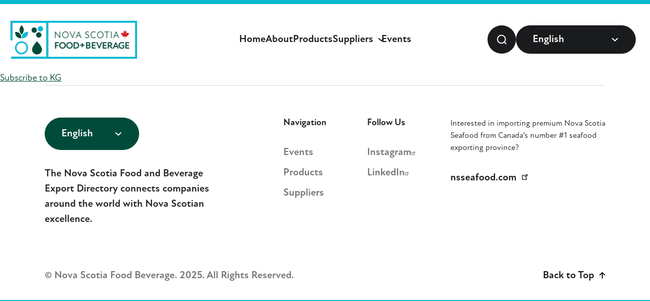

--- FILE ---
content_type: text/html; charset=UTF-8
request_url: https://nsfoodbeverageexports.com/zh-hans/taxonomy/term/364
body_size: 15023
content:
<!DOCTYPE html>
<html lang="zh-hans" dir="ltr" prefix="content: http://purl.org/rss/1.0/modules/content/  dc: http://purl.org/dc/terms/  foaf: http://xmlns.com/foaf/0.1/  og: http://ogp.me/ns#  rdfs: http://www.w3.org/2000/01/rdf-schema#  schema: http://schema.org/  sioc: http://rdfs.org/sioc/ns#  sioct: http://rdfs.org/sioc/types#  skos: http://www.w3.org/2004/02/skos/core#  xsd: http://www.w3.org/2001/XMLSchema# ">
  <head>
    <meta charset="utf-8" />
<link rel="canonical" href="https://nsfoodbeverageexports.com/taxonomy/term/364" />
<meta name="Generator" content="Drupal 10 (https://www.drupal.org)" />
<meta name="MobileOptimized" content="width" />
<meta name="HandheldFriendly" content="true" />
<meta name="viewport" content="width=device-width, initial-scale=1.0" />
<link rel="icon" href="/core/misc/favicon.ico" type="image/vnd.microsoft.icon" />
<link rel="alternate" type="application/rss+xml" title="KG" href="https://nsfoodbeverageexports.com/zh-hans/taxonomy/term/364/feed" />
<script src="/sites/default/files/google_tag/default/google_tag.script.js?t7wse5" defer></script>

    <title>KG | Nova Scotia Food and Beverage</title>
    <link rel="stylesheet" media="all" href="/core/modules/system/css/components/align.module.css?t7wse5" />
<link rel="stylesheet" media="all" href="/core/modules/system/css/components/fieldgroup.module.css?t7wse5" />
<link rel="stylesheet" media="all" href="/core/modules/system/css/components/container-inline.module.css?t7wse5" />
<link rel="stylesheet" media="all" href="/core/modules/system/css/components/clearfix.module.css?t7wse5" />
<link rel="stylesheet" media="all" href="/core/modules/system/css/components/details.module.css?t7wse5" />
<link rel="stylesheet" media="all" href="/core/modules/system/css/components/hidden.module.css?t7wse5" />
<link rel="stylesheet" media="all" href="/core/modules/system/css/components/item-list.module.css?t7wse5" />
<link rel="stylesheet" media="all" href="/core/modules/system/css/components/js.module.css?t7wse5" />
<link rel="stylesheet" media="all" href="/core/modules/system/css/components/nowrap.module.css?t7wse5" />
<link rel="stylesheet" media="all" href="/core/modules/system/css/components/position-container.module.css?t7wse5" />
<link rel="stylesheet" media="all" href="/core/modules/system/css/components/reset-appearance.module.css?t7wse5" />
<link rel="stylesheet" media="all" href="/core/modules/system/css/components/resize.module.css?t7wse5" />
<link rel="stylesheet" media="all" href="/core/modules/system/css/components/system-status-counter.css?t7wse5" />
<link rel="stylesheet" media="all" href="/core/modules/system/css/components/system-status-report-counters.css?t7wse5" />
<link rel="stylesheet" media="all" href="/core/modules/system/css/components/system-status-report-general-info.css?t7wse5" />
<link rel="stylesheet" media="all" href="/core/modules/system/css/components/tablesort.module.css?t7wse5" />
<link rel="stylesheet" media="all" href="/core/modules/views/css/views.module.css?t7wse5" />
<link rel="stylesheet" media="all" href="/modules/contrib/extlink/extlink.css?t7wse5" />
<link rel="stylesheet" media="all" href="/themes/custom/nsfoodandbev/assets/css/styles.css?t7wse5" />
<link rel="stylesheet" media="all" href="/themes/custom/nsfoodandbev/assets/slick/slick.css?t7wse5" />
<link rel="stylesheet" media="all" href="/themes/custom/nsfoodandbev/assets/slick/slick-theme.css?t7wse5" />

    
  </head>
  <body>
        <a href="#main-content" class="visually-hidden focusable">
      Skip to main content
    </a>
    <noscript><iframe src="https://www.googletagmanager.com/ns.html?id=GTM-PBNMD65" height="0" width="0" style="display:none;visibility:hidden"></iframe></noscript>
      <div class="dialog-off-canvas-main-canvas" data-off-canvas-main-canvas>
    

<div class="layout-container">
  <header id="header" role="banner" class="header">
    <div class="container d-flex justify-content-between align-items-center">
          
    
    <div class="logo">
        <a href="/">
            <img class="logo-white" src="/themes/custom/nsfoodandbev/assets/images/ns-food-logo-horizontal_white.png" />
            <img  class="logo-blue" src="/themes/custom/nsfoodandbev/assets/images/logo-rectangle-blue.png" />
        </a>
    </div>

    <nav class="nav-holder">
        <div class="menu-holder">
                                            <ul class="main-nav accordion">
                                            <li class="">
                            <a href="/zh-hans" data-drupal-link-system-path="&lt;front&gt;">Home</a>
                                                    </li>
                                            <li class="">
                            <a href="/zh-hans/node/168" data-drupal-link-system-path="node/168">About</a>
                                                    </li>
                                            <li class="">
                            <a href="/zh-hans/node/167" data-drupal-link-system-path="node/167">Products</a>
                                                    </li>
                                            <li class="is-parent">
                            <a href="/zh-hans/node/161" data-drupal-link-system-path="node/161">Suppliers</a>
                                                            <button class="opener">
                                    <svg width="16" height="16" viewBox="0 0 16 16" fill="none" xmlns="http://www.w3.org/2000/svg">
                                        <path d="M3 6L8.00081 10.58L13 6" stroke="currentColor" stroke-width="2" stroke-linecap="round" stroke-linejoin="round"/>
                                    </svg>
                                </button>
                                <div class="child slide">
                                                                    <ul class="main-nav accordion">
                                            <li class="">
                            <a href="/zh-hans/node/161" data-drupal-link-system-path="node/161">Supplier Directory</a>
                                                    </li>
                                            <li class="">
                            <a href="/zh-hans/node/169" data-drupal-link-system-path="node/169">Become a Supplier</a>
                                                    </li>
                                    </ul>
            
                                </div>
                                                    </li>
                                            <li class="">
                            <a href="/zh-hans/node/165" data-drupal-link-system-path="node/165">Events</a>
                                                    </li>
                                    </ul>
            

                    </div>
        <div class="btn-holder d-flex align-items-center">
            <div class="search-group">
              <a class="search-opener" href="#">
                <img src="/themes/custom/nsfoodandbev/assets/images/search-black.svg"/>
                <img class="open" src="/themes/custom/nsfoodandbev/assets/images/close-blue.svg"/>
              </a>
            </div>
            <div class="dropdown dropdown-language">
    <button class="btn btn-primary btn-dropdown" type="button">
      <span>English</span>
      <svg width="16" height="16" viewBox="0 0 16 16" fill="none" xmlns="http://www.w3.org/2000/svg">
        <path d="M3 6L8.00081 10.58L13 6" stroke="white" stroke-width="2" stroke-linecap="round" stroke-linejoin="round"/>
      </svg>
    </button>
    <ul class="language-switcher-language-url dropdown-menu">
	
		<li hreflang="en" data-drupal-link-system-path="user/136">
			<a href="/about/multi-language-page" hreflang="en" data-drupal-link-system-path="user/136">English</a>
		</li>
		<li hreflang="es" data-drupal-link-system-path="user/136">
			<a href="/about/multi-language-page-es" class="language-link dropdown-item" hreflang="es" data-drupal-link-system-path="user/136">Español</a>
		</li>
		<li hreflang="ja" data-drupal-link-system-path="user/136">
			<a href="/about/multi-language-page-jp" class="language-link dropdown-item" hreflang="ja" data-drupal-link-system-path="user/136">Japanese</a>
		</li>
		<li hreflang="fr" data-drupal-link-system-path="user/136">
			<a href="/about/multi-language-page-fr" class="language-link dropdown-item" hreflang="fr" data-drupal-link-system-path="user/136">Français</a>
		</li>
	
      	  
    </ul>
  </div>
            <form class="views-exposed-form" action="/search" method="get">
  <input placeholder="Keyword" data-drupal-selector="edit-search-api-fulltext" type="text" name="search_api_fulltext" value="" size="30" maxlength="128" class="form-text">
  <button type="submit">Search</button>
</form>

        </div>
    </nav>

    <button class="hamburger" type="button">
      <span class="hamburger-box">
        <span class="hamburger-inner"></span>
      </span>
    </button>


</div>
  </header>

  
  
  

  

    <div>
    <div data-drupal-messages-fallback class="hidden"></div>

  </div>


  

  <main role="main">
    <a id="main-content" tabindex="-1"></a>
    <div class="layout-content">
        <div>
    <div id="block-nsfoodandbev-content">
  
    
      <div class="views-element-container"><div class="js-view-dom-id-dbcb5fe200bf7f502d0709629f6f51cef06ba9985cc72f851b9d66a6dfadd2b7">
  
  
  

      <header>
      <div about="/taxonomy/term/364">
  
    
  
</div>

    </header>
  
  
  

    

  
  

  
  <a href="https://nsfoodbeverageexports.com/zh-hans/taxonomy/term/364/feed" class="feed-icon">
  Subscribe to KG
</a>

</div>
</div>

  </div>

  </div>

    </div>
    
    
  </main>

      <footer role="contentinfo">
      <div class="container">
  <div class="row footer-nav">
    <div class="col-12 col-lg-5">
      <div class="dropdown dropdown-language">
    <button class="btn btn-primary btn-dropdown" type="button">
      <span>English</span>
      <svg width="16" height="16" viewBox="0 0 16 16" fill="none" xmlns="http://www.w3.org/2000/svg">
        <path d="M3 6L8.00081 10.58L13 6" stroke="white" stroke-width="2" stroke-linecap="round" stroke-linejoin="round"/>
      </svg>
    </button>
    <ul class="language-switcher-language-url dropdown-menu">
	
		<li hreflang="en" data-drupal-link-system-path="user/136">
			<a href="/about/multi-language-page" hreflang="en" data-drupal-link-system-path="user/136">English</a>
		</li>
		<li hreflang="es" data-drupal-link-system-path="user/136">
			<a href="/about/multi-language-page-es" class="language-link dropdown-item" hreflang="es" data-drupal-link-system-path="user/136">Español</a>
		</li>
		<li hreflang="ja" data-drupal-link-system-path="user/136">
			<a href="/about/multi-language-page-jp" class="language-link dropdown-item" hreflang="ja" data-drupal-link-system-path="user/136">Japanese</a>
		</li>
		<li hreflang="fr" data-drupal-link-system-path="user/136">
			<a href="/about/multi-language-page-fr" class="language-link dropdown-item" hreflang="fr" data-drupal-link-system-path="user/136">Français</a>
		</li>
	
      	  
    </ul>
  </div>
              
                            <div><p>The Nova Scotia Food and Beverage Export Directory connects companies around the world with Nova Scotian excellence.</p></div>
                  
    </div>
    <div class="col-12 col-lg-7">
      <div class="row">
        <div class="col-6 col-md-3 footer-menu">
          <h5>Navigation</h5>
          
              <ul>
              <li>
        <a href="/zh-hans/node/165" data-drupal-link-system-path="node/165">Events</a>
              </li>
          <li>
        <a href="/zh-hans/node/167" data-drupal-link-system-path="node/167">Products</a>
              </li>
          <li>
        <a href="/zh-hans/node/161" data-drupal-link-system-path="node/161">Suppliers</a>
              </li>
        </ul>
  


        </div>
        <div class="col-6 col-md-3 footer-menu">
          <h5>Follow Us</h5>
          
              <ul>
              <li>
        <a href="https://www.instagram.com/novascotiafoodbeverage?igsh=MzY1NDJmNzMyNQ%3D%3D">Instagram</a>
              </li>
          <li>
        <a href="https://www.linkedin.com/in/nova-scotia-food-and-beverage-62886a291/">LinkedIn</a>
              </li>
        </ul>
  


        </div>
        <div class="col-12 col-md-6 fw-normal footer-text">
                  
                            <div><p>Interested in importing premium Nova Scotia Seafood from Canada’s number #1 seafood exporting province?</p>

<p><a href="https://nsseafood.com/">nsseafood.com</a></p></div>
                  
        </div>
      </div>
    </div>
  </div>
  <div class="d-md-flex justify-content-between align-items-md-center footer-bottom">
    <div class="copyright-block text-center text-md-start">
  
    
      © Nova Scotia Food Beverage. 2025. All Rights Reserved.
  </div>


    <a href="#" class="link-top">
      Back to Top
      <svg xmlns="http://www.w3.org/2000/svg" width="12" height="13" viewBox="0 0 12 13" fill="none">
        <path d="M10.667 5.61103L6.00032 1.16659M6.00032 1.16659L1.33366 5.61103M6.00032 1.16659L6.00033 11.8333" stroke="currentColor" stroke-width="2" stroke-linecap="round" stroke-linejoin="round"/>
      </svg>
    </a>
  </div>
</div>

    </footer>
  
</div>
  </div>

    
    <script type="application/json" data-drupal-selector="drupal-settings-json">{"path":{"baseUrl":"\/","pathPrefix":"zh-hans\/","currentPath":"taxonomy\/term\/364","currentPathIsAdmin":false,"isFront":false,"currentLanguage":"zh-hans"},"pluralDelimiter":"\u0003","suppressDeprecationErrors":true,"data":{"extlink":{"extTarget":true,"extTargetNoOverride":false,"extNofollow":true,"extNoreferrer":true,"extFollowNoOverride":true,"extClass":"ext","extLabel":"(link is external)","extImgClass":false,"extSubdomains":true,"extExclude":"","extInclude":"","extCssExclude":"","extCssExplicit":"","extAlert":true,"extAlertText":"This link will take you to an external website. We are not responsible for their content.","mailtoClass":"mailto","mailtoLabel":"(link sends email)","extUseFontAwesome":false,"extIconPlacement":"append","extFaLinkClasses":"fa fa-external-link","extFaMailtoClasses":"fa fa-envelope-o","whitelistedDomains":[]}},"user":{"uid":0,"permissionsHash":"08395ad6a213503aed81de2fa35c7fc372e4270bfa04bf67df94c4d49e277567"}}</script>
<script src="/core/assets/vendor/jquery/jquery.min.js?v=3.7.1"></script>
<script src="/core/misc/drupalSettingsLoader.js?v=10.3.1"></script>
<script src="/core/misc/drupal.js?v=10.3.1"></script>
<script src="/core/misc/drupal.init.js?v=10.3.1"></script>
<script src="/modules/custom/dafa_survey/js/dafa_survey.js?v=1.0.21"></script>
<script src="/themes/custom/nsfoodandbev/assets/slick/slick.min.js?v=1.x"></script>
<script src="/themes/custom/nsfoodandbev/assets/js/main.js?v=1.x"></script>
<script src="/modules/contrib/extlink/extlink.js?v=10.3.1"></script>

  </body>
</html>


--- FILE ---
content_type: text/css
request_url: https://nsfoodbeverageexports.com/themes/custom/nsfoodandbev/assets/css/styles.css?t7wse5
body_size: 284347
content:
@charset "UTF-8";
@import url("https://use.typekit.net/aed8bun.css");
/*============================================================================
  Color Variables
==============================================================================*/
/*============================================================================
  Font Variables
==============================================================================*/
/*============================================================================
  Button Variables
==============================================================================*/
/*============================================================================
  Spacer Variables
==============================================================================*/
body {
  overflow-x: hidden;
}

.settings-tray-editable ul {
  display: flex;
  position: fixed;
  bottom: -18px;
  z-index: 999999;
  background-color: white;
}
.settings-tray-editable ul li {
  margin-right: 30px;
}

.btn-circle-arrow-white {
  position: relative;
  padding-right: 82px !important;
  padding-top: 24px !important;
  padding-bottom: 24px !important;
}
.btn-circle-arrow-white::after {
  content: "";
  position: absolute;
  background-image: url("../images/arrow-circle-white.svg");
  background-repeat: no-repeat;
  right: 10px;
  top: 15px;
  height: 50px;
  width: 50px;
}

/*!
 * Bootstrap  v5.3.3 (https://getbootstrap.com/)
 * Copyright 2011-2024 The Bootstrap Authors
 * Licensed under MIT (https://github.com/twbs/bootstrap/blob/main/LICENSE)
 */
:root,
[data-bs-theme=light] {
  --bs-blue: #004B3A;
  --bs-indigo: #6610f2;
  --bs-purple: #6f42c1;
  --bs-pink: #d63384;
  --bs-red: #dc3545;
  --bs-orange: #fd7e14;
  --bs-yellow: #ffc107;
  --bs-green: #004B3A;
  --bs-teal: #20c997;
  --bs-cyan: #0dcaf0;
  --bs-black: #000;
  --bs-white: #fff;
  --bs-gray: #6c757d;
  --bs-gray-dark: #343a40;
  --bs-gray-100: #f8f9fa;
  --bs-gray-200: #e9ecef;
  --bs-gray-300: #dee2e6;
  --bs-gray-400: #ced4da;
  --bs-gray-500: #adb5bd;
  --bs-gray-600: #6c757d;
  --bs-gray-700: #495057;
  --bs-gray-800: #343a40;
  --bs-gray-900: #212529;
  --bs-primary: #004B3A;
  --bs-secondary: #004B3A;
  --bs-green: #004B3A;
  --bs-blue: #004B3A;
  --bs-darkBlue: #1A1B1D;
  --bs-grey: #767677;
  --bs-lightGreyGreen: #E9F1F3;
  --bs-primary-rgb: 0, 75, 58;
  --bs-secondary-rgb: 0, 75, 58;
  --bs-green-rgb: 0, 75, 58;
  --bs-blue-rgb: 0, 75, 58;
  --bs-darkBlue-rgb: 26, 27, 29;
  --bs-grey-rgb: 118, 118, 119;
  --bs-lightGreyGreen-rgb: 233, 241, 243;
  --bs-primary-text-emphasis: #001e17;
  --bs-secondary-text-emphasis: #001e17;
  --bs-success-text-emphasis: #001e17;
  --bs-info-text-emphasis: #055160;
  --bs-warning-text-emphasis: #664d03;
  --bs-danger-text-emphasis: #58151c;
  --bs-light-text-emphasis: #495057;
  --bs-dark-text-emphasis: #495057;
  --bs-primary-bg-subtle: #ccdbd8;
  --bs-secondary-bg-subtle: #ccdbd8;
  --bs-success-bg-subtle: #ccdbd8;
  --bs-info-bg-subtle: #cff4fc;
  --bs-warning-bg-subtle: #fff3cd;
  --bs-danger-bg-subtle: #f8d7da;
  --bs-light-bg-subtle: #fcfcfd;
  --bs-dark-bg-subtle: #ced4da;
  --bs-primary-border-subtle: #99b7b0;
  --bs-secondary-border-subtle: #99b7b0;
  --bs-success-border-subtle: #99b7b0;
  --bs-info-border-subtle: #9eeaf9;
  --bs-warning-border-subtle: #ffe69c;
  --bs-danger-border-subtle: #f1aeb5;
  --bs-light-border-subtle: #e9ecef;
  --bs-dark-border-subtle: #adb5bd;
  --bs-white-rgb: 255, 255, 255;
  --bs-black-rgb: 0, 0, 0;
  --bs-font-sans-serif: "new-atten", sans-serif;
  --bs-font-monospace: SFMono-Regular, Menlo, Monaco, Consolas, "Liberation Mono", "Courier New", monospace;
  --bs-gradient: linear-gradient(180deg, rgba(255, 255, 255, 0.15), rgba(255, 255, 255, 0));
  --bs-body-font-family: var(--bs-font-sans-serif);
  --bs-body-font-size: 1.125rem;
  --bs-body-font-weight: 400;
  --bs-body-line-height: 1.5;
  --bs-body-color: #212529;
  --bs-body-color-rgb: 33, 37, 41;
  --bs-body-bg: #fff;
  --bs-body-bg-rgb: 255, 255, 255;
  --bs-emphasis-color: #000;
  --bs-emphasis-color-rgb: 0, 0, 0;
  --bs-secondary-color: rgba(33, 37, 41, 0.75);
  --bs-secondary-color-rgb: 33, 37, 41;
  --bs-secondary-bg: #e9ecef;
  --bs-secondary-bg-rgb: 233, 236, 239;
  --bs-tertiary-color: rgba(33, 37, 41, 0.5);
  --bs-tertiary-color-rgb: 33, 37, 41;
  --bs-tertiary-bg: #f8f9fa;
  --bs-tertiary-bg-rgb: 248, 249, 250;
  --bs-heading-color: #004B3A;
  --bs-link-color: #004B3A;
  --bs-link-color-rgb: 0, 75, 58;
  --bs-link-decoration: underline;
  --bs-link-hover-color: #003c2e;
  --bs-link-hover-color-rgb: 0, 60, 46;
  --bs-code-color: #d63384;
  --bs-highlight-color: #212529;
  --bs-highlight-bg: #fff3cd;
  --bs-border-width: 1px;
  --bs-border-style: solid;
  --bs-border-color: #dee2e6;
  --bs-border-color-translucent: rgba(0, 0, 0, 0.175);
  --bs-border-radius: 0.375rem;
  --bs-border-radius-sm: 0.25rem;
  --bs-border-radius-lg: 0.5rem;
  --bs-border-radius-xl: 1rem;
  --bs-border-radius-xxl: 2rem;
  --bs-border-radius-2xl: var(--bs-border-radius-xxl);
  --bs-border-radius-pill: 50rem;
  --bs-box-shadow: 0 0.5rem 1rem rgba(0, 0, 0, 0.15);
  --bs-box-shadow-sm: 0 0.125rem 0.25rem rgba(0, 0, 0, 0.075);
  --bs-box-shadow-lg: 0 1rem 3rem rgba(0, 0, 0, 0.175);
  --bs-box-shadow-inset: inset 0 1px 2px rgba(0, 0, 0, 0.075);
  --bs-focus-ring-width: 0.25rem;
  --bs-focus-ring-opacity: 0.25;
  --bs-focus-ring-color: rgba(0, 75, 58, 0.25);
  --bs-form-valid-color: #004B3A;
  --bs-form-valid-border-color: #004B3A;
  --bs-form-invalid-color: #dc3545;
  --bs-form-invalid-border-color: #dc3545;
}

[data-bs-theme=dark] {
  color-scheme: dark;
  --bs-body-color: #dee2e6;
  --bs-body-color-rgb: 222, 226, 230;
  --bs-body-bg: #212529;
  --bs-body-bg-rgb: 33, 37, 41;
  --bs-emphasis-color: #fff;
  --bs-emphasis-color-rgb: 255, 255, 255;
  --bs-secondary-color: rgba(222, 226, 230, 0.75);
  --bs-secondary-color-rgb: 222, 226, 230;
  --bs-secondary-bg: #343a40;
  --bs-secondary-bg-rgb: 52, 58, 64;
  --bs-tertiary-color: rgba(222, 226, 230, 0.5);
  --bs-tertiary-color-rgb: 222, 226, 230;
  --bs-tertiary-bg: #2b3035;
  --bs-tertiary-bg-rgb: 43, 48, 53;
  --bs-primary-text-emphasis: #669389;
  --bs-secondary-text-emphasis: #669389;
  --bs-success-text-emphasis: #669389;
  --bs-info-text-emphasis: #6edff6;
  --bs-warning-text-emphasis: #ffda6a;
  --bs-danger-text-emphasis: #ea868f;
  --bs-light-text-emphasis: #f8f9fa;
  --bs-dark-text-emphasis: #dee2e6;
  --bs-primary-bg-subtle: #000f0c;
  --bs-secondary-bg-subtle: #000f0c;
  --bs-success-bg-subtle: #000f0c;
  --bs-info-bg-subtle: #032830;
  --bs-warning-bg-subtle: #332701;
  --bs-danger-bg-subtle: #2c0b0e;
  --bs-light-bg-subtle: #343a40;
  --bs-dark-bg-subtle: #1a1d20;
  --bs-primary-border-subtle: #002d23;
  --bs-secondary-border-subtle: #002d23;
  --bs-success-border-subtle: #002d23;
  --bs-info-border-subtle: #087990;
  --bs-warning-border-subtle: #997404;
  --bs-danger-border-subtle: #842029;
  --bs-light-border-subtle: #495057;
  --bs-dark-border-subtle: #343a40;
  --bs-heading-color: inherit;
  --bs-link-color: #669389;
  --bs-link-hover-color: #85a9a1;
  --bs-link-color-rgb: 102, 147, 137;
  --bs-link-hover-color-rgb: 133, 169, 161;
  --bs-code-color: #e685b5;
  --bs-highlight-color: #dee2e6;
  --bs-highlight-bg: #664d03;
  --bs-border-color: #495057;
  --bs-border-color-translucent: rgba(255, 255, 255, 0.15);
  --bs-form-valid-color: #669389;
  --bs-form-valid-border-color: #669389;
  --bs-form-invalid-color: #ea868f;
  --bs-form-invalid-border-color: #ea868f;
}

*,
*::before,
*::after {
  box-sizing: border-box;
}

@media (prefers-reduced-motion: no-preference) {
  :root {
    scroll-behavior: smooth;
  }
}

body {
  margin: 0;
  font-family: var(--bs-body-font-family);
  font-size: var(--bs-body-font-size);
  font-weight: var(--bs-body-font-weight);
  line-height: var(--bs-body-line-height);
  color: var(--bs-body-color);
  text-align: var(--bs-body-text-align);
  background-color: var(--bs-body-bg);
  -webkit-text-size-adjust: 100%;
  -webkit-tap-highlight-color: rgba(0, 0, 0, 0);
}

hr {
  margin: 1rem 0;
  color: inherit;
  border: 0;
  border-top: var(--bs-border-width) solid;
  opacity: 0.25;
}

h6, .h6, h5, .h5, h4, .h4, h3, .h3, h2, .article-events .viewsreference--view-title, .paragraph--type--upcoming-events .viewsreference--view-title, .article-suppliers .viewsreference--view-title, .h2, h1, .h1 {
  margin-top: 0;
  margin-bottom: 0.5rem;
  font-weight: 700;
  line-height: 120%;
  color: var(--bs-heading-color);
}

h1, .h1 {
  font-size: calc(1.8225rem + 6.87vw);
}
@media (min-width: 1200px) {
  h1, .h1 {
    font-size: 6.975rem;
  }
}

h2, .article-events .viewsreference--view-title, .paragraph--type--upcoming-events .viewsreference--view-title, .article-suppliers .viewsreference--view-title, .h2 {
  font-size: calc(1.5075rem + 3.09vw);
}
@media (min-width: 1200px) {
  h2, .article-events .viewsreference--view-title, .paragraph--type--upcoming-events .viewsreference--view-title, .article-suppliers .viewsreference--view-title, .h2 {
    font-size: 3.825rem;
  }
}

h3, .h3 {
  font-size: calc(1.3725rem + 1.47vw);
}
@media (min-width: 1200px) {
  h3, .h3 {
    font-size: 2.475rem;
  }
}

h4, .h4 {
  font-size: 1.125rem;
}

h5, .h5 {
  font-size: 1.125rem;
}

h6, .h6 {
  font-size: 1.125rem;
}

p {
  margin-top: 0;
  margin-bottom: 1rem;
}

abbr[title] {
  text-decoration: underline dotted;
  cursor: help;
  text-decoration-skip-ink: none;
}

address {
  margin-bottom: 1rem;
  font-style: normal;
  line-height: inherit;
}

ol,
ul {
  padding-left: 2rem;
}

ol,
ul,
dl {
  margin-top: 0;
  margin-bottom: 1rem;
}

ol ol,
ul ul,
ol ul,
ul ol {
  margin-bottom: 0;
}

dt {
  font-weight: 700;
}

dd {
  margin-bottom: 0.5rem;
  margin-left: 0;
}

blockquote {
  margin: 0 0 1rem;
}

b,
strong {
  font-weight: bolder;
}

small, .small {
  font-size: 0.875em;
}

mark, .mark {
  padding: 0.1875em;
  color: var(--bs-highlight-color);
  background-color: var(--bs-highlight-bg);
}

sub,
sup {
  position: relative;
  font-size: 0.75em;
  line-height: 0;
  vertical-align: baseline;
}

sub {
  bottom: -0.25em;
}

sup {
  top: -0.5em;
}

a {
  color: rgba(var(--bs-link-color-rgb), var(--bs-link-opacity, 1));
  text-decoration: underline;
}
a:hover {
  --bs-link-color-rgb: var(--bs-link-hover-color-rgb);
}

a:not([href]):not([class]), a:not([href]):not([class]):hover {
  color: inherit;
  text-decoration: none;
}

pre,
code,
kbd,
samp {
  font-family: var(--bs-font-monospace);
  font-size: 1em;
}

pre {
  display: block;
  margin-top: 0;
  margin-bottom: 1rem;
  overflow: auto;
  font-size: 0.875em;
}
pre code {
  font-size: inherit;
  color: inherit;
  word-break: normal;
}

code {
  font-size: 0.875em;
  color: var(--bs-code-color);
  word-wrap: break-word;
}
a > code {
  color: inherit;
}

kbd {
  padding: 0.1875rem 0.375rem;
  font-size: 0.875em;
  color: var(--bs-body-bg);
  background-color: var(--bs-body-color);
  border-radius: 0.25rem;
}
kbd kbd {
  padding: 0;
  font-size: 1em;
}

figure {
  margin: 0 0 1rem;
}

img,
svg {
  vertical-align: middle;
}

table {
  caption-side: bottom;
  border-collapse: collapse;
}

caption {
  padding-top: 0.5rem;
  padding-bottom: 0.5rem;
  color: var(--bs-secondary-color);
  text-align: left;
}

th {
  text-align: inherit;
  text-align: -webkit-match-parent;
}

thead,
tbody,
tfoot,
tr,
td,
th {
  border-color: inherit;
  border-style: solid;
  border-width: 0;
}

label {
  display: inline-block;
}

button {
  border-radius: 0;
}

button:focus:not(:focus-visible) {
  outline: 0;
}

input,
button,
select,
optgroup,
textarea {
  margin: 0;
  font-family: inherit;
  font-size: inherit;
  line-height: inherit;
}

button,
select {
  text-transform: none;
}

[role=button] {
  cursor: pointer;
}

select {
  word-wrap: normal;
}
select:disabled {
  opacity: 1;
}

[list]:not([type=date]):not([type=datetime-local]):not([type=month]):not([type=week]):not([type=time])::-webkit-calendar-picker-indicator {
  display: none !important;
}

button,
[type=button],
[type=reset],
[type=submit] {
  -webkit-appearance: button;
}
button:not(:disabled),
[type=button]:not(:disabled),
[type=reset]:not(:disabled),
[type=submit]:not(:disabled) {
  cursor: pointer;
}

::-moz-focus-inner {
  padding: 0;
  border-style: none;
}

textarea {
  resize: vertical;
}

fieldset {
  min-width: 0;
  padding: 0;
  margin: 0;
  border: 0;
}

legend {
  float: left;
  width: 100%;
  padding: 0;
  margin-bottom: 0.5rem;
  font-size: calc(1.275rem + 0.3vw);
  line-height: inherit;
}
@media (min-width: 1200px) {
  legend {
    font-size: 1.5rem;
  }
}
legend + * {
  clear: left;
}

::-webkit-datetime-edit-fields-wrapper,
::-webkit-datetime-edit-text,
::-webkit-datetime-edit-minute,
::-webkit-datetime-edit-hour-field,
::-webkit-datetime-edit-day-field,
::-webkit-datetime-edit-month-field,
::-webkit-datetime-edit-year-field {
  padding: 0;
}

::-webkit-inner-spin-button {
  height: auto;
}

[type=search] {
  -webkit-appearance: textfield;
  outline-offset: -2px;
}

/* rtl:raw:
[type="tel"],
[type="url"],
[type="email"],
[type="number"] {
  direction: ltr;
}
*/
::-webkit-search-decoration {
  -webkit-appearance: none;
}

::-webkit-color-swatch-wrapper {
  padding: 0;
}

::file-selector-button {
  font: inherit;
  -webkit-appearance: button;
}

output {
  display: inline-block;
}

iframe {
  border: 0;
}

summary {
  display: list-item;
  cursor: pointer;
}

progress {
  vertical-align: baseline;
}

[hidden] {
  display: none !important;
}

.lead {
  font-size: calc(1.265625rem + 0.1875vw);
  font-weight: 300;
}
@media (min-width: 1200px) {
  .lead {
    font-size: 1.40625rem;
  }
}

.display-1 {
  font-size: calc(1.625rem + 4.5vw);
  font-weight: 300;
  line-height: 120%;
}
@media (min-width: 1200px) {
  .display-1 {
    font-size: 5rem;
  }
}

.display-2 {
  font-size: calc(1.575rem + 3.9vw);
  font-weight: 300;
  line-height: 120%;
}
@media (min-width: 1200px) {
  .display-2 {
    font-size: 4.5rem;
  }
}

.display-3 {
  font-size: calc(1.525rem + 3.3vw);
  font-weight: 300;
  line-height: 120%;
}
@media (min-width: 1200px) {
  .display-3 {
    font-size: 4rem;
  }
}

.display-4 {
  font-size: calc(1.475rem + 2.7vw);
  font-weight: 300;
  line-height: 120%;
}
@media (min-width: 1200px) {
  .display-4 {
    font-size: 3.5rem;
  }
}

.display-5 {
  font-size: calc(1.425rem + 2.1vw);
  font-weight: 300;
  line-height: 120%;
}
@media (min-width: 1200px) {
  .display-5 {
    font-size: 3rem;
  }
}

.display-6 {
  font-size: calc(1.375rem + 1.5vw);
  font-weight: 300;
  line-height: 120%;
}
@media (min-width: 1200px) {
  .display-6 {
    font-size: 2.5rem;
  }
}

.list-unstyled {
  padding-left: 0;
  list-style: none;
}

.list-inline {
  padding-left: 0;
  list-style: none;
}

.list-inline-item {
  display: inline-block;
}
.list-inline-item:not(:last-child) {
  margin-right: 0.5rem;
}

.initialism {
  font-size: 0.875em;
  text-transform: uppercase;
}

.blockquote {
  margin-bottom: 1rem;
  font-size: calc(1.265625rem + 0.1875vw);
}
@media (min-width: 1200px) {
  .blockquote {
    font-size: 1.40625rem;
  }
}
.blockquote > :last-child {
  margin-bottom: 0;
}

.blockquote-footer {
  margin-top: -1rem;
  margin-bottom: 1rem;
  font-size: 0.875em;
  color: #6c757d;
}
.blockquote-footer::before {
  content: "— ";
}

.container,
.container-fluid,
.container-xl,
.container-lg,
.container-md,
.container-sm {
  --bs-gutter-x: 1.5rem;
  --bs-gutter-y: 0;
  width: 100%;
  padding-right: calc(var(--bs-gutter-x) * 0.5);
  padding-left: calc(var(--bs-gutter-x) * 0.5);
  margin-right: auto;
  margin-left: auto;
}

@media (min-width: 576px) {
  .container-sm, .container {
    max-width: 540px;
  }
}
@media (min-width: 768px) {
  .container-md, .container-sm, .container {
    max-width: 720px;
  }
}
@media (min-width: 992px) {
  .container-lg, .container-md, .container-sm, .container {
    max-width: 960px;
  }
}
@media (min-width: 1200px) {
  .container-xl, .container-lg, .container-md, .container-sm, .container {
    max-width: 1128px;
  }
}
:root {
  --bs-breakpoint-xs: 0;
  --bs-breakpoint-sm: 576px;
  --bs-breakpoint-md: 768px;
  --bs-breakpoint-lg: 992px;
  --bs-breakpoint-xl: 1200px;
  --bs-breakpoint-xxl: 1400px;
}

.row {
  --bs-gutter-x: 1.5rem;
  --bs-gutter-y: 0;
  display: flex;
  flex-wrap: wrap;
  margin-top: calc(-1 * var(--bs-gutter-y));
  margin-right: calc(-0.5 * var(--bs-gutter-x));
  margin-left: calc(-0.5 * var(--bs-gutter-x));
}
.row > * {
  flex-shrink: 0;
  width: 100%;
  max-width: 100%;
  padding-right: calc(var(--bs-gutter-x) * 0.5);
  padding-left: calc(var(--bs-gutter-x) * 0.5);
  margin-top: var(--bs-gutter-y);
}

.col {
  flex: 1 0 0%;
}

.row-cols-auto > * {
  flex: 0 0 auto;
  width: auto;
}

.row-cols-1 > * {
  flex: 0 0 auto;
  width: 100%;
}

.row-cols-2 > * {
  flex: 0 0 auto;
  width: 50%;
}

.row-cols-3 > * {
  flex: 0 0 auto;
  width: 33.33333333%;
}

.row-cols-4 > * {
  flex: 0 0 auto;
  width: 25%;
}

.row-cols-5 > * {
  flex: 0 0 auto;
  width: 20%;
}

.row-cols-6 > * {
  flex: 0 0 auto;
  width: 16.66666667%;
}

.col-auto {
  flex: 0 0 auto;
  width: auto;
}

.col-1 {
  flex: 0 0 auto;
  width: 8.33333333%;
}

.col-2 {
  flex: 0 0 auto;
  width: 16.66666667%;
}

.col-3 {
  flex: 0 0 auto;
  width: 25%;
}

.col-4 {
  flex: 0 0 auto;
  width: 33.33333333%;
}

.col-5 {
  flex: 0 0 auto;
  width: 41.66666667%;
}

.col-6 {
  flex: 0 0 auto;
  width: 50%;
}

.col-7 {
  flex: 0 0 auto;
  width: 58.33333333%;
}

.col-8 {
  flex: 0 0 auto;
  width: 66.66666667%;
}

.col-9 {
  flex: 0 0 auto;
  width: 75%;
}

.col-10 {
  flex: 0 0 auto;
  width: 83.33333333%;
}

.col-11 {
  flex: 0 0 auto;
  width: 91.66666667%;
}

.col-12 {
  flex: 0 0 auto;
  width: 100%;
}

.offset-1 {
  margin-left: 8.33333333%;
}

.offset-2 {
  margin-left: 16.66666667%;
}

.offset-3 {
  margin-left: 25%;
}

.offset-4 {
  margin-left: 33.33333333%;
}

.offset-5 {
  margin-left: 41.66666667%;
}

.offset-6 {
  margin-left: 50%;
}

.offset-7 {
  margin-left: 58.33333333%;
}

.offset-8 {
  margin-left: 66.66666667%;
}

.offset-9 {
  margin-left: 75%;
}

.offset-10 {
  margin-left: 83.33333333%;
}

.offset-11 {
  margin-left: 91.66666667%;
}

.g-0,
.gx-0 {
  --bs-gutter-x: 0;
}

.g-0,
.gy-0 {
  --bs-gutter-y: 0;
}

.g-1,
.gx-1 {
  --bs-gutter-x: 0.25rem;
}

.g-1,
.gy-1 {
  --bs-gutter-y: 0.25rem;
}

.g-2,
.gx-2 {
  --bs-gutter-x: 0.5rem;
}

.g-2,
.gy-2 {
  --bs-gutter-y: 0.5rem;
}

.g-3,
.gx-3 {
  --bs-gutter-x: 1rem;
}

.g-3,
.gy-3 {
  --bs-gutter-y: 1rem;
}

.g-4,
.gx-4 {
  --bs-gutter-x: 1.5rem;
}

.g-4,
.gy-4 {
  --bs-gutter-y: 1.5rem;
}

.g-5,
.gx-5 {
  --bs-gutter-x: 2.13rem;
}

.g-5,
.gy-5 {
  --bs-gutter-y: 2.13rem;
}

.g-6,
.gx-6 {
  --bs-gutter-x: 3rem;
}

.g-6,
.gy-6 {
  --bs-gutter-y: 3rem;
}

.g-7,
.gx-7 {
  --bs-gutter-x: 4rem;
}

.g-7,
.gy-7 {
  --bs-gutter-y: 4rem;
}

.g-8,
.gx-8 {
  --bs-gutter-x: 5rem;
}

.g-8,
.gy-8 {
  --bs-gutter-y: 5rem;
}

.g-9,
.gx-9 {
  --bs-gutter-x: 6rem;
}

.g-9,
.gy-9 {
  --bs-gutter-y: 6rem;
}

@media (min-width: 576px) {
  .col-sm {
    flex: 1 0 0%;
  }
  .row-cols-sm-auto > * {
    flex: 0 0 auto;
    width: auto;
  }
  .row-cols-sm-1 > * {
    flex: 0 0 auto;
    width: 100%;
  }
  .row-cols-sm-2 > * {
    flex: 0 0 auto;
    width: 50%;
  }
  .row-cols-sm-3 > * {
    flex: 0 0 auto;
    width: 33.33333333%;
  }
  .row-cols-sm-4 > * {
    flex: 0 0 auto;
    width: 25%;
  }
  .row-cols-sm-5 > * {
    flex: 0 0 auto;
    width: 20%;
  }
  .row-cols-sm-6 > * {
    flex: 0 0 auto;
    width: 16.66666667%;
  }
  .col-sm-auto {
    flex: 0 0 auto;
    width: auto;
  }
  .col-sm-1 {
    flex: 0 0 auto;
    width: 8.33333333%;
  }
  .col-sm-2 {
    flex: 0 0 auto;
    width: 16.66666667%;
  }
  .col-sm-3 {
    flex: 0 0 auto;
    width: 25%;
  }
  .col-sm-4 {
    flex: 0 0 auto;
    width: 33.33333333%;
  }
  .col-sm-5 {
    flex: 0 0 auto;
    width: 41.66666667%;
  }
  .col-sm-6 {
    flex: 0 0 auto;
    width: 50%;
  }
  .col-sm-7 {
    flex: 0 0 auto;
    width: 58.33333333%;
  }
  .col-sm-8 {
    flex: 0 0 auto;
    width: 66.66666667%;
  }
  .col-sm-9 {
    flex: 0 0 auto;
    width: 75%;
  }
  .col-sm-10 {
    flex: 0 0 auto;
    width: 83.33333333%;
  }
  .col-sm-11 {
    flex: 0 0 auto;
    width: 91.66666667%;
  }
  .col-sm-12 {
    flex: 0 0 auto;
    width: 100%;
  }
  .offset-sm-0 {
    margin-left: 0;
  }
  .offset-sm-1 {
    margin-left: 8.33333333%;
  }
  .offset-sm-2 {
    margin-left: 16.66666667%;
  }
  .offset-sm-3 {
    margin-left: 25%;
  }
  .offset-sm-4 {
    margin-left: 33.33333333%;
  }
  .offset-sm-5 {
    margin-left: 41.66666667%;
  }
  .offset-sm-6 {
    margin-left: 50%;
  }
  .offset-sm-7 {
    margin-left: 58.33333333%;
  }
  .offset-sm-8 {
    margin-left: 66.66666667%;
  }
  .offset-sm-9 {
    margin-left: 75%;
  }
  .offset-sm-10 {
    margin-left: 83.33333333%;
  }
  .offset-sm-11 {
    margin-left: 91.66666667%;
  }
  .g-sm-0,
  .gx-sm-0 {
    --bs-gutter-x: 0;
  }
  .g-sm-0,
  .gy-sm-0 {
    --bs-gutter-y: 0;
  }
  .g-sm-1,
  .gx-sm-1 {
    --bs-gutter-x: 0.25rem;
  }
  .g-sm-1,
  .gy-sm-1 {
    --bs-gutter-y: 0.25rem;
  }
  .g-sm-2,
  .gx-sm-2 {
    --bs-gutter-x: 0.5rem;
  }
  .g-sm-2,
  .gy-sm-2 {
    --bs-gutter-y: 0.5rem;
  }
  .g-sm-3,
  .gx-sm-3 {
    --bs-gutter-x: 1rem;
  }
  .g-sm-3,
  .gy-sm-3 {
    --bs-gutter-y: 1rem;
  }
  .g-sm-4,
  .gx-sm-4 {
    --bs-gutter-x: 1.5rem;
  }
  .g-sm-4,
  .gy-sm-4 {
    --bs-gutter-y: 1.5rem;
  }
  .g-sm-5,
  .gx-sm-5 {
    --bs-gutter-x: 2.13rem;
  }
  .g-sm-5,
  .gy-sm-5 {
    --bs-gutter-y: 2.13rem;
  }
  .g-sm-6,
  .gx-sm-6 {
    --bs-gutter-x: 3rem;
  }
  .g-sm-6,
  .gy-sm-6 {
    --bs-gutter-y: 3rem;
  }
  .g-sm-7,
  .gx-sm-7 {
    --bs-gutter-x: 4rem;
  }
  .g-sm-7,
  .gy-sm-7 {
    --bs-gutter-y: 4rem;
  }
  .g-sm-8,
  .gx-sm-8 {
    --bs-gutter-x: 5rem;
  }
  .g-sm-8,
  .gy-sm-8 {
    --bs-gutter-y: 5rem;
  }
  .g-sm-9,
  .gx-sm-9 {
    --bs-gutter-x: 6rem;
  }
  .g-sm-9,
  .gy-sm-9 {
    --bs-gutter-y: 6rem;
  }
}
@media (min-width: 768px) {
  .col-md {
    flex: 1 0 0%;
  }
  .row-cols-md-auto > * {
    flex: 0 0 auto;
    width: auto;
  }
  .row-cols-md-1 > * {
    flex: 0 0 auto;
    width: 100%;
  }
  .row-cols-md-2 > * {
    flex: 0 0 auto;
    width: 50%;
  }
  .row-cols-md-3 > * {
    flex: 0 0 auto;
    width: 33.33333333%;
  }
  .row-cols-md-4 > * {
    flex: 0 0 auto;
    width: 25%;
  }
  .row-cols-md-5 > * {
    flex: 0 0 auto;
    width: 20%;
  }
  .row-cols-md-6 > * {
    flex: 0 0 auto;
    width: 16.66666667%;
  }
  .col-md-auto {
    flex: 0 0 auto;
    width: auto;
  }
  .col-md-1 {
    flex: 0 0 auto;
    width: 8.33333333%;
  }
  .col-md-2 {
    flex: 0 0 auto;
    width: 16.66666667%;
  }
  .col-md-3 {
    flex: 0 0 auto;
    width: 25%;
  }
  .col-md-4 {
    flex: 0 0 auto;
    width: 33.33333333%;
  }
  .col-md-5 {
    flex: 0 0 auto;
    width: 41.66666667%;
  }
  .col-md-6 {
    flex: 0 0 auto;
    width: 50%;
  }
  .col-md-7 {
    flex: 0 0 auto;
    width: 58.33333333%;
  }
  .col-md-8 {
    flex: 0 0 auto;
    width: 66.66666667%;
  }
  .col-md-9 {
    flex: 0 0 auto;
    width: 75%;
  }
  .col-md-10 {
    flex: 0 0 auto;
    width: 83.33333333%;
  }
  .col-md-11 {
    flex: 0 0 auto;
    width: 91.66666667%;
  }
  .col-md-12 {
    flex: 0 0 auto;
    width: 100%;
  }
  .offset-md-0 {
    margin-left: 0;
  }
  .offset-md-1 {
    margin-left: 8.33333333%;
  }
  .offset-md-2 {
    margin-left: 16.66666667%;
  }
  .offset-md-3 {
    margin-left: 25%;
  }
  .offset-md-4 {
    margin-left: 33.33333333%;
  }
  .offset-md-5 {
    margin-left: 41.66666667%;
  }
  .offset-md-6 {
    margin-left: 50%;
  }
  .offset-md-7 {
    margin-left: 58.33333333%;
  }
  .offset-md-8 {
    margin-left: 66.66666667%;
  }
  .offset-md-9 {
    margin-left: 75%;
  }
  .offset-md-10 {
    margin-left: 83.33333333%;
  }
  .offset-md-11 {
    margin-left: 91.66666667%;
  }
  .g-md-0,
  .gx-md-0 {
    --bs-gutter-x: 0;
  }
  .g-md-0,
  .gy-md-0 {
    --bs-gutter-y: 0;
  }
  .g-md-1,
  .gx-md-1 {
    --bs-gutter-x: 0.25rem;
  }
  .g-md-1,
  .gy-md-1 {
    --bs-gutter-y: 0.25rem;
  }
  .g-md-2,
  .gx-md-2 {
    --bs-gutter-x: 0.5rem;
  }
  .g-md-2,
  .gy-md-2 {
    --bs-gutter-y: 0.5rem;
  }
  .g-md-3,
  .gx-md-3 {
    --bs-gutter-x: 1rem;
  }
  .g-md-3,
  .gy-md-3 {
    --bs-gutter-y: 1rem;
  }
  .g-md-4,
  .gx-md-4 {
    --bs-gutter-x: 1.5rem;
  }
  .g-md-4,
  .gy-md-4 {
    --bs-gutter-y: 1.5rem;
  }
  .g-md-5,
  .gx-md-5 {
    --bs-gutter-x: 2.13rem;
  }
  .g-md-5,
  .gy-md-5 {
    --bs-gutter-y: 2.13rem;
  }
  .g-md-6,
  .gx-md-6 {
    --bs-gutter-x: 3rem;
  }
  .g-md-6,
  .gy-md-6 {
    --bs-gutter-y: 3rem;
  }
  .g-md-7,
  .gx-md-7 {
    --bs-gutter-x: 4rem;
  }
  .g-md-7,
  .gy-md-7 {
    --bs-gutter-y: 4rem;
  }
  .g-md-8,
  .gx-md-8 {
    --bs-gutter-x: 5rem;
  }
  .g-md-8,
  .gy-md-8 {
    --bs-gutter-y: 5rem;
  }
  .g-md-9,
  .gx-md-9 {
    --bs-gutter-x: 6rem;
  }
  .g-md-9,
  .gy-md-9 {
    --bs-gutter-y: 6rem;
  }
}
@media (min-width: 992px) {
  .col-lg {
    flex: 1 0 0%;
  }
  .row-cols-lg-auto > * {
    flex: 0 0 auto;
    width: auto;
  }
  .row-cols-lg-1 > * {
    flex: 0 0 auto;
    width: 100%;
  }
  .row-cols-lg-2 > * {
    flex: 0 0 auto;
    width: 50%;
  }
  .row-cols-lg-3 > * {
    flex: 0 0 auto;
    width: 33.33333333%;
  }
  .row-cols-lg-4 > * {
    flex: 0 0 auto;
    width: 25%;
  }
  .row-cols-lg-5 > * {
    flex: 0 0 auto;
    width: 20%;
  }
  .row-cols-lg-6 > * {
    flex: 0 0 auto;
    width: 16.66666667%;
  }
  .col-lg-auto {
    flex: 0 0 auto;
    width: auto;
  }
  .col-lg-1 {
    flex: 0 0 auto;
    width: 8.33333333%;
  }
  .col-lg-2 {
    flex: 0 0 auto;
    width: 16.66666667%;
  }
  .col-lg-3 {
    flex: 0 0 auto;
    width: 25%;
  }
  .col-lg-4 {
    flex: 0 0 auto;
    width: 33.33333333%;
  }
  .col-lg-5 {
    flex: 0 0 auto;
    width: 41.66666667%;
  }
  .col-lg-6 {
    flex: 0 0 auto;
    width: 50%;
  }
  .col-lg-7 {
    flex: 0 0 auto;
    width: 58.33333333%;
  }
  .col-lg-8 {
    flex: 0 0 auto;
    width: 66.66666667%;
  }
  .col-lg-9 {
    flex: 0 0 auto;
    width: 75%;
  }
  .col-lg-10 {
    flex: 0 0 auto;
    width: 83.33333333%;
  }
  .col-lg-11 {
    flex: 0 0 auto;
    width: 91.66666667%;
  }
  .col-lg-12 {
    flex: 0 0 auto;
    width: 100%;
  }
  .offset-lg-0 {
    margin-left: 0;
  }
  .offset-lg-1 {
    margin-left: 8.33333333%;
  }
  .offset-lg-2 {
    margin-left: 16.66666667%;
  }
  .offset-lg-3 {
    margin-left: 25%;
  }
  .offset-lg-4 {
    margin-left: 33.33333333%;
  }
  .offset-lg-5 {
    margin-left: 41.66666667%;
  }
  .offset-lg-6 {
    margin-left: 50%;
  }
  .offset-lg-7 {
    margin-left: 58.33333333%;
  }
  .offset-lg-8 {
    margin-left: 66.66666667%;
  }
  .offset-lg-9 {
    margin-left: 75%;
  }
  .offset-lg-10 {
    margin-left: 83.33333333%;
  }
  .offset-lg-11 {
    margin-left: 91.66666667%;
  }
  .g-lg-0,
  .gx-lg-0 {
    --bs-gutter-x: 0;
  }
  .g-lg-0,
  .gy-lg-0 {
    --bs-gutter-y: 0;
  }
  .g-lg-1,
  .gx-lg-1 {
    --bs-gutter-x: 0.25rem;
  }
  .g-lg-1,
  .gy-lg-1 {
    --bs-gutter-y: 0.25rem;
  }
  .g-lg-2,
  .gx-lg-2 {
    --bs-gutter-x: 0.5rem;
  }
  .g-lg-2,
  .gy-lg-2 {
    --bs-gutter-y: 0.5rem;
  }
  .g-lg-3,
  .gx-lg-3 {
    --bs-gutter-x: 1rem;
  }
  .g-lg-3,
  .gy-lg-3 {
    --bs-gutter-y: 1rem;
  }
  .g-lg-4,
  .gx-lg-4 {
    --bs-gutter-x: 1.5rem;
  }
  .g-lg-4,
  .gy-lg-4 {
    --bs-gutter-y: 1.5rem;
  }
  .g-lg-5,
  .gx-lg-5 {
    --bs-gutter-x: 2.13rem;
  }
  .g-lg-5,
  .gy-lg-5 {
    --bs-gutter-y: 2.13rem;
  }
  .g-lg-6,
  .gx-lg-6 {
    --bs-gutter-x: 3rem;
  }
  .g-lg-6,
  .gy-lg-6 {
    --bs-gutter-y: 3rem;
  }
  .g-lg-7,
  .gx-lg-7 {
    --bs-gutter-x: 4rem;
  }
  .g-lg-7,
  .gy-lg-7 {
    --bs-gutter-y: 4rem;
  }
  .g-lg-8,
  .gx-lg-8 {
    --bs-gutter-x: 5rem;
  }
  .g-lg-8,
  .gy-lg-8 {
    --bs-gutter-y: 5rem;
  }
  .g-lg-9,
  .gx-lg-9 {
    --bs-gutter-x: 6rem;
  }
  .g-lg-9,
  .gy-lg-9 {
    --bs-gutter-y: 6rem;
  }
}
@media (min-width: 1200px) {
  .col-xl {
    flex: 1 0 0%;
  }
  .row-cols-xl-auto > * {
    flex: 0 0 auto;
    width: auto;
  }
  .row-cols-xl-1 > * {
    flex: 0 0 auto;
    width: 100%;
  }
  .row-cols-xl-2 > * {
    flex: 0 0 auto;
    width: 50%;
  }
  .row-cols-xl-3 > * {
    flex: 0 0 auto;
    width: 33.33333333%;
  }
  .row-cols-xl-4 > * {
    flex: 0 0 auto;
    width: 25%;
  }
  .row-cols-xl-5 > * {
    flex: 0 0 auto;
    width: 20%;
  }
  .row-cols-xl-6 > * {
    flex: 0 0 auto;
    width: 16.66666667%;
  }
  .col-xl-auto {
    flex: 0 0 auto;
    width: auto;
  }
  .col-xl-1 {
    flex: 0 0 auto;
    width: 8.33333333%;
  }
  .col-xl-2 {
    flex: 0 0 auto;
    width: 16.66666667%;
  }
  .col-xl-3 {
    flex: 0 0 auto;
    width: 25%;
  }
  .col-xl-4 {
    flex: 0 0 auto;
    width: 33.33333333%;
  }
  .col-xl-5 {
    flex: 0 0 auto;
    width: 41.66666667%;
  }
  .col-xl-6 {
    flex: 0 0 auto;
    width: 50%;
  }
  .col-xl-7 {
    flex: 0 0 auto;
    width: 58.33333333%;
  }
  .col-xl-8 {
    flex: 0 0 auto;
    width: 66.66666667%;
  }
  .col-xl-9 {
    flex: 0 0 auto;
    width: 75%;
  }
  .col-xl-10 {
    flex: 0 0 auto;
    width: 83.33333333%;
  }
  .col-xl-11 {
    flex: 0 0 auto;
    width: 91.66666667%;
  }
  .col-xl-12 {
    flex: 0 0 auto;
    width: 100%;
  }
  .offset-xl-0 {
    margin-left: 0;
  }
  .offset-xl-1 {
    margin-left: 8.33333333%;
  }
  .offset-xl-2 {
    margin-left: 16.66666667%;
  }
  .offset-xl-3 {
    margin-left: 25%;
  }
  .offset-xl-4 {
    margin-left: 33.33333333%;
  }
  .offset-xl-5 {
    margin-left: 41.66666667%;
  }
  .offset-xl-6 {
    margin-left: 50%;
  }
  .offset-xl-7 {
    margin-left: 58.33333333%;
  }
  .offset-xl-8 {
    margin-left: 66.66666667%;
  }
  .offset-xl-9 {
    margin-left: 75%;
  }
  .offset-xl-10 {
    margin-left: 83.33333333%;
  }
  .offset-xl-11 {
    margin-left: 91.66666667%;
  }
  .g-xl-0,
  .gx-xl-0 {
    --bs-gutter-x: 0;
  }
  .g-xl-0,
  .gy-xl-0 {
    --bs-gutter-y: 0;
  }
  .g-xl-1,
  .gx-xl-1 {
    --bs-gutter-x: 0.25rem;
  }
  .g-xl-1,
  .gy-xl-1 {
    --bs-gutter-y: 0.25rem;
  }
  .g-xl-2,
  .gx-xl-2 {
    --bs-gutter-x: 0.5rem;
  }
  .g-xl-2,
  .gy-xl-2 {
    --bs-gutter-y: 0.5rem;
  }
  .g-xl-3,
  .gx-xl-3 {
    --bs-gutter-x: 1rem;
  }
  .g-xl-3,
  .gy-xl-3 {
    --bs-gutter-y: 1rem;
  }
  .g-xl-4,
  .gx-xl-4 {
    --bs-gutter-x: 1.5rem;
  }
  .g-xl-4,
  .gy-xl-4 {
    --bs-gutter-y: 1.5rem;
  }
  .g-xl-5,
  .gx-xl-5 {
    --bs-gutter-x: 2.13rem;
  }
  .g-xl-5,
  .gy-xl-5 {
    --bs-gutter-y: 2.13rem;
  }
  .g-xl-6,
  .gx-xl-6 {
    --bs-gutter-x: 3rem;
  }
  .g-xl-6,
  .gy-xl-6 {
    --bs-gutter-y: 3rem;
  }
  .g-xl-7,
  .gx-xl-7 {
    --bs-gutter-x: 4rem;
  }
  .g-xl-7,
  .gy-xl-7 {
    --bs-gutter-y: 4rem;
  }
  .g-xl-8,
  .gx-xl-8 {
    --bs-gutter-x: 5rem;
  }
  .g-xl-8,
  .gy-xl-8 {
    --bs-gutter-y: 5rem;
  }
  .g-xl-9,
  .gx-xl-9 {
    --bs-gutter-x: 6rem;
  }
  .g-xl-9,
  .gy-xl-9 {
    --bs-gutter-y: 6rem;
  }
}
@media (min-width: 1400px) {
  .col-xxl {
    flex: 1 0 0%;
  }
  .row-cols-xxl-auto > * {
    flex: 0 0 auto;
    width: auto;
  }
  .row-cols-xxl-1 > * {
    flex: 0 0 auto;
    width: 100%;
  }
  .row-cols-xxl-2 > * {
    flex: 0 0 auto;
    width: 50%;
  }
  .row-cols-xxl-3 > * {
    flex: 0 0 auto;
    width: 33.33333333%;
  }
  .row-cols-xxl-4 > * {
    flex: 0 0 auto;
    width: 25%;
  }
  .row-cols-xxl-5 > * {
    flex: 0 0 auto;
    width: 20%;
  }
  .row-cols-xxl-6 > * {
    flex: 0 0 auto;
    width: 16.66666667%;
  }
  .col-xxl-auto {
    flex: 0 0 auto;
    width: auto;
  }
  .col-xxl-1 {
    flex: 0 0 auto;
    width: 8.33333333%;
  }
  .col-xxl-2 {
    flex: 0 0 auto;
    width: 16.66666667%;
  }
  .col-xxl-3 {
    flex: 0 0 auto;
    width: 25%;
  }
  .col-xxl-4 {
    flex: 0 0 auto;
    width: 33.33333333%;
  }
  .col-xxl-5 {
    flex: 0 0 auto;
    width: 41.66666667%;
  }
  .col-xxl-6 {
    flex: 0 0 auto;
    width: 50%;
  }
  .col-xxl-7 {
    flex: 0 0 auto;
    width: 58.33333333%;
  }
  .col-xxl-8 {
    flex: 0 0 auto;
    width: 66.66666667%;
  }
  .col-xxl-9 {
    flex: 0 0 auto;
    width: 75%;
  }
  .col-xxl-10 {
    flex: 0 0 auto;
    width: 83.33333333%;
  }
  .col-xxl-11 {
    flex: 0 0 auto;
    width: 91.66666667%;
  }
  .col-xxl-12 {
    flex: 0 0 auto;
    width: 100%;
  }
  .offset-xxl-0 {
    margin-left: 0;
  }
  .offset-xxl-1 {
    margin-left: 8.33333333%;
  }
  .offset-xxl-2 {
    margin-left: 16.66666667%;
  }
  .offset-xxl-3 {
    margin-left: 25%;
  }
  .offset-xxl-4 {
    margin-left: 33.33333333%;
  }
  .offset-xxl-5 {
    margin-left: 41.66666667%;
  }
  .offset-xxl-6 {
    margin-left: 50%;
  }
  .offset-xxl-7 {
    margin-left: 58.33333333%;
  }
  .offset-xxl-8 {
    margin-left: 66.66666667%;
  }
  .offset-xxl-9 {
    margin-left: 75%;
  }
  .offset-xxl-10 {
    margin-left: 83.33333333%;
  }
  .offset-xxl-11 {
    margin-left: 91.66666667%;
  }
  .g-xxl-0,
  .gx-xxl-0 {
    --bs-gutter-x: 0;
  }
  .g-xxl-0,
  .gy-xxl-0 {
    --bs-gutter-y: 0;
  }
  .g-xxl-1,
  .gx-xxl-1 {
    --bs-gutter-x: 0.25rem;
  }
  .g-xxl-1,
  .gy-xxl-1 {
    --bs-gutter-y: 0.25rem;
  }
  .g-xxl-2,
  .gx-xxl-2 {
    --bs-gutter-x: 0.5rem;
  }
  .g-xxl-2,
  .gy-xxl-2 {
    --bs-gutter-y: 0.5rem;
  }
  .g-xxl-3,
  .gx-xxl-3 {
    --bs-gutter-x: 1rem;
  }
  .g-xxl-3,
  .gy-xxl-3 {
    --bs-gutter-y: 1rem;
  }
  .g-xxl-4,
  .gx-xxl-4 {
    --bs-gutter-x: 1.5rem;
  }
  .g-xxl-4,
  .gy-xxl-4 {
    --bs-gutter-y: 1.5rem;
  }
  .g-xxl-5,
  .gx-xxl-5 {
    --bs-gutter-x: 2.13rem;
  }
  .g-xxl-5,
  .gy-xxl-5 {
    --bs-gutter-y: 2.13rem;
  }
  .g-xxl-6,
  .gx-xxl-6 {
    --bs-gutter-x: 3rem;
  }
  .g-xxl-6,
  .gy-xxl-6 {
    --bs-gutter-y: 3rem;
  }
  .g-xxl-7,
  .gx-xxl-7 {
    --bs-gutter-x: 4rem;
  }
  .g-xxl-7,
  .gy-xxl-7 {
    --bs-gutter-y: 4rem;
  }
  .g-xxl-8,
  .gx-xxl-8 {
    --bs-gutter-x: 5rem;
  }
  .g-xxl-8,
  .gy-xxl-8 {
    --bs-gutter-y: 5rem;
  }
  .g-xxl-9,
  .gx-xxl-9 {
    --bs-gutter-x: 6rem;
  }
  .g-xxl-9,
  .gy-xxl-9 {
    --bs-gutter-y: 6rem;
  }
}
.btn, .search-section .views-exposed-form [type=submit], .article-suppliers .views-exposed-form [type=submit], #header .btn-holder .views-exposed-form [type=submit] {
  --bs-btn-padding-x: 32px;
  --bs-btn-padding-y: 16px;
  --bs-btn-font-family: ;
  --bs-btn-font-size: 1.25rem;
  --bs-btn-font-weight: 700;
  --bs-btn-line-height: 1.5;
  --bs-btn-color: var(--bs-body-color);
  --bs-btn-bg: transparent;
  --bs-btn-border-width: var(--bs-border-width);
  --bs-btn-border-color: transparent;
  --bs-btn-border-radius: 80px;
  --bs-btn-hover-border-color: transparent;
  --bs-btn-box-shadow: inset 0 1px 0 rgba(255, 255, 255, 0.15), 0 1px 1px rgba(0, 0, 0, 0.075);
  --bs-btn-disabled-opacity: 0.65;
  --bs-btn-focus-box-shadow: 0 0 0 0.25rem rgba(var(--bs-btn-focus-shadow-rgb), .5);
  display: inline-block;
  padding: var(--bs-btn-padding-y) var(--bs-btn-padding-x);
  font-family: var(--bs-btn-font-family);
  font-size: var(--bs-btn-font-size);
  font-weight: var(--bs-btn-font-weight);
  line-height: var(--bs-btn-line-height);
  color: var(--bs-btn-color);
  text-align: center;
  text-decoration: none;
  vertical-align: middle;
  cursor: pointer;
  user-select: none;
  border: var(--bs-btn-border-width) solid var(--bs-btn-border-color);
  border-radius: var(--bs-btn-border-radius);
  background-color: var(--bs-btn-bg);
  transition: color 0.15s ease-in-out, background-color 0.15s ease-in-out, border-color 0.15s ease-in-out, box-shadow 0.15s ease-in-out;
}
@media (prefers-reduced-motion: reduce) {
  .btn, .search-section .views-exposed-form [type=submit], .article-suppliers .views-exposed-form [type=submit], #header .btn-holder .views-exposed-form [type=submit] {
    transition: none;
  }
}
.btn:hover, .search-section .views-exposed-form [type=submit]:hover, .article-suppliers .views-exposed-form [type=submit]:hover, #header .btn-holder .views-exposed-form [type=submit]:hover {
  color: var(--bs-btn-hover-color);
  background-color: var(--bs-btn-hover-bg);
  border-color: var(--bs-btn-hover-border-color);
}
.btn-check + .btn:hover, .search-section .views-exposed-form .btn-check + [type=submit]:hover, .article-suppliers .views-exposed-form .btn-check + [type=submit]:hover, #header .btn-holder .views-exposed-form .btn-check + [type=submit]:hover {
  color: var(--bs-btn-color);
  background-color: var(--bs-btn-bg);
  border-color: var(--bs-btn-border-color);
}
.btn:focus-visible, .search-section .views-exposed-form [type=submit]:focus-visible, .article-suppliers .views-exposed-form [type=submit]:focus-visible, #header .btn-holder .views-exposed-form [type=submit]:focus-visible {
  color: var(--bs-btn-hover-color);
  background-color: var(--bs-btn-hover-bg);
  border-color: var(--bs-btn-hover-border-color);
  outline: 0;
  box-shadow: var(--bs-btn-focus-box-shadow);
}
.btn-check:focus-visible + .btn, .search-section .views-exposed-form .btn-check:focus-visible + [type=submit], .article-suppliers .views-exposed-form .btn-check:focus-visible + [type=submit], #header .btn-holder .views-exposed-form .btn-check:focus-visible + [type=submit] {
  border-color: var(--bs-btn-hover-border-color);
  outline: 0;
  box-shadow: var(--bs-btn-focus-box-shadow);
}
.btn-check:checked + .btn, .search-section .views-exposed-form .btn-check:checked + [type=submit], .article-suppliers .views-exposed-form .btn-check:checked + [type=submit], #header .btn-holder .views-exposed-form .btn-check:checked + [type=submit], :not(.btn-check) + .btn:active, .search-section .views-exposed-form :not(.btn-check) + [type=submit]:active, .article-suppliers .views-exposed-form :not(.btn-check) + [type=submit]:active, #header .btn-holder .views-exposed-form :not(.btn-check) + [type=submit]:active, .btn:first-child:active, .search-section .views-exposed-form [type=submit]:first-child:active, .article-suppliers .views-exposed-form [type=submit]:first-child:active, #header .btn-holder .views-exposed-form [type=submit]:first-child:active, .btn.active, .search-section .views-exposed-form .active[type=submit], .article-suppliers .views-exposed-form .active[type=submit], #header .btn-holder .views-exposed-form .active[type=submit], .btn.show, .search-section .views-exposed-form .show[type=submit], .article-suppliers .views-exposed-form .show[type=submit], #header .btn-holder .views-exposed-form .show[type=submit] {
  color: var(--bs-btn-active-color);
  background-color: var(--bs-btn-active-bg);
  border-color: var(--bs-btn-active-border-color);
}
.btn-check:checked + .btn:focus-visible, .search-section .views-exposed-form .btn-check:checked + [type=submit]:focus-visible, .article-suppliers .views-exposed-form .btn-check:checked + [type=submit]:focus-visible, #header .btn-holder .views-exposed-form .btn-check:checked + [type=submit]:focus-visible, :not(.btn-check) + .btn:active:focus-visible, .search-section .views-exposed-form :not(.btn-check) + [type=submit]:active:focus-visible, .article-suppliers .views-exposed-form :not(.btn-check) + [type=submit]:active:focus-visible, #header .btn-holder .views-exposed-form :not(.btn-check) + [type=submit]:active:focus-visible, .btn:first-child:active:focus-visible, .search-section .views-exposed-form [type=submit]:first-child:active:focus-visible, .article-suppliers .views-exposed-form [type=submit]:first-child:active:focus-visible, #header .btn-holder .views-exposed-form [type=submit]:first-child:active:focus-visible, .btn.active:focus-visible, .search-section .views-exposed-form .active[type=submit]:focus-visible, .article-suppliers .views-exposed-form .active[type=submit]:focus-visible, #header .btn-holder .views-exposed-form .active[type=submit]:focus-visible, .btn.show:focus-visible, .search-section .views-exposed-form .show[type=submit]:focus-visible, .article-suppliers .views-exposed-form .show[type=submit]:focus-visible, #header .btn-holder .views-exposed-form .show[type=submit]:focus-visible {
  box-shadow: var(--bs-btn-focus-box-shadow);
}
.btn-check:checked:focus-visible + .btn, .search-section .views-exposed-form .btn-check:checked:focus-visible + [type=submit], .article-suppliers .views-exposed-form .btn-check:checked:focus-visible + [type=submit], #header .btn-holder .views-exposed-form .btn-check:checked:focus-visible + [type=submit] {
  box-shadow: var(--bs-btn-focus-box-shadow);
}
.btn:disabled, .search-section .views-exposed-form [type=submit]:disabled, .article-suppliers .views-exposed-form [type=submit]:disabled, #header .btn-holder .views-exposed-form [type=submit]:disabled, .btn.disabled, .search-section .views-exposed-form .disabled[type=submit], .article-suppliers .views-exposed-form .disabled[type=submit], #header .btn-holder .views-exposed-form .disabled[type=submit], fieldset:disabled .btn, fieldset:disabled .search-section .views-exposed-form [type=submit], .search-section .views-exposed-form fieldset:disabled [type=submit], fieldset:disabled .article-suppliers .views-exposed-form [type=submit], .article-suppliers .views-exposed-form fieldset:disabled [type=submit], fieldset:disabled #header .btn-holder .views-exposed-form [type=submit], #header .btn-holder .views-exposed-form fieldset:disabled [type=submit] {
  color: var(--bs-btn-disabled-color);
  pointer-events: none;
  background-color: var(--bs-btn-disabled-bg);
  border-color: var(--bs-btn-disabled-border-color);
  opacity: var(--bs-btn-disabled-opacity);
}

.btn-primary, .search-section .views-exposed-form [type=submit], .article-suppliers .views-exposed-form [type=submit], #header .btn-holder .views-exposed-form [type=submit] {
  --bs-btn-color: #fff;
  --bs-btn-bg: #004B3A;
  --bs-btn-border-color: #004B3A;
  --bs-btn-hover-color: #fff;
  --bs-btn-hover-bg: #004031;
  --bs-btn-hover-border-color: #003c2e;
  --bs-btn-focus-shadow-rgb: 38, 102, 88;
  --bs-btn-active-color: #fff;
  --bs-btn-active-bg: #003c2e;
  --bs-btn-active-border-color: #00382c;
  --bs-btn-active-shadow: inset 0 3px 5px rgba(0, 0, 0, 0.125);
  --bs-btn-disabled-color: #fff;
  --bs-btn-disabled-bg: #004B3A;
  --bs-btn-disabled-border-color: #004B3A;
}

.btn-secondary {
  --bs-btn-color: #fff;
  --bs-btn-bg: #004B3A;
  --bs-btn-border-color: #004B3A;
  --bs-btn-hover-color: #fff;
  --bs-btn-hover-bg: #004031;
  --bs-btn-hover-border-color: #003c2e;
  --bs-btn-focus-shadow-rgb: 38, 102, 88;
  --bs-btn-active-color: #fff;
  --bs-btn-active-bg: #003c2e;
  --bs-btn-active-border-color: #00382c;
  --bs-btn-active-shadow: inset 0 3px 5px rgba(0, 0, 0, 0.125);
  --bs-btn-disabled-color: #fff;
  --bs-btn-disabled-bg: #004B3A;
  --bs-btn-disabled-border-color: #004B3A;
}

.btn-green {
  --bs-btn-color: #fff;
  --bs-btn-bg: #004B3A;
  --bs-btn-border-color: #004B3A;
  --bs-btn-hover-color: #fff;
  --bs-btn-hover-bg: #004031;
  --bs-btn-hover-border-color: #003c2e;
  --bs-btn-focus-shadow-rgb: 38, 102, 88;
  --bs-btn-active-color: #fff;
  --bs-btn-active-bg: #003c2e;
  --bs-btn-active-border-color: #00382c;
  --bs-btn-active-shadow: inset 0 3px 5px rgba(0, 0, 0, 0.125);
  --bs-btn-disabled-color: #fff;
  --bs-btn-disabled-bg: #004B3A;
  --bs-btn-disabled-border-color: #004B3A;
}

.btn-blue {
  --bs-btn-color: #fff;
  --bs-btn-bg: #004B3A;
  --bs-btn-border-color: #004B3A;
  --bs-btn-hover-color: #fff;
  --bs-btn-hover-bg: #004031;
  --bs-btn-hover-border-color: #003c2e;
  --bs-btn-focus-shadow-rgb: 38, 102, 88;
  --bs-btn-active-color: #fff;
  --bs-btn-active-bg: #003c2e;
  --bs-btn-active-border-color: #00382c;
  --bs-btn-active-shadow: inset 0 3px 5px rgba(0, 0, 0, 0.125);
  --bs-btn-disabled-color: #fff;
  --bs-btn-disabled-bg: #004B3A;
  --bs-btn-disabled-border-color: #004B3A;
}

.btn-darkBlue {
  --bs-btn-color: #fff;
  --bs-btn-bg: #1A1B1D;
  --bs-btn-border-color: #1A1B1D;
  --bs-btn-hover-color: #fff;
  --bs-btn-hover-bg: #161719;
  --bs-btn-hover-border-color: #151617;
  --bs-btn-focus-shadow-rgb: 60, 61, 63;
  --bs-btn-active-color: #fff;
  --bs-btn-active-bg: #151617;
  --bs-btn-active-border-color: #141416;
  --bs-btn-active-shadow: inset 0 3px 5px rgba(0, 0, 0, 0.125);
  --bs-btn-disabled-color: #fff;
  --bs-btn-disabled-bg: #1A1B1D;
  --bs-btn-disabled-border-color: #1A1B1D;
}

.btn-grey {
  --bs-btn-color: #fff;
  --bs-btn-bg: #767677;
  --bs-btn-border-color: #767677;
  --bs-btn-hover-color: #fff;
  --bs-btn-hover-bg: #646465;
  --bs-btn-hover-border-color: #5e5e5f;
  --bs-btn-focus-shadow-rgb: 139, 139, 139;
  --bs-btn-active-color: #fff;
  --bs-btn-active-bg: #5e5e5f;
  --bs-btn-active-border-color: #595959;
  --bs-btn-active-shadow: inset 0 3px 5px rgba(0, 0, 0, 0.125);
  --bs-btn-disabled-color: #fff;
  --bs-btn-disabled-bg: #767677;
  --bs-btn-disabled-border-color: #767677;
}

.btn-lightGreyGreen {
  --bs-btn-color: #000;
  --bs-btn-bg: #E9F1F3;
  --bs-btn-border-color: #E9F1F3;
  --bs-btn-hover-color: #000;
  --bs-btn-hover-bg: #ecf3f5;
  --bs-btn-hover-border-color: #ebf2f4;
  --bs-btn-focus-shadow-rgb: 198, 205, 207;
  --bs-btn-active-color: #000;
  --bs-btn-active-bg: #edf4f5;
  --bs-btn-active-border-color: #ebf2f4;
  --bs-btn-active-shadow: inset 0 3px 5px rgba(0, 0, 0, 0.125);
  --bs-btn-disabled-color: #000;
  --bs-btn-disabled-bg: #E9F1F3;
  --bs-btn-disabled-border-color: #E9F1F3;
}

.btn-outline-primary {
  --bs-btn-color: #004B3A;
  --bs-btn-border-color: #004B3A;
  --bs-btn-hover-color: #fff;
  --bs-btn-hover-bg: #004B3A;
  --bs-btn-hover-border-color: #004B3A;
  --bs-btn-focus-shadow-rgb: 0, 75, 58;
  --bs-btn-active-color: #fff;
  --bs-btn-active-bg: #004B3A;
  --bs-btn-active-border-color: #004B3A;
  --bs-btn-active-shadow: inset 0 3px 5px rgba(0, 0, 0, 0.125);
  --bs-btn-disabled-color: #004B3A;
  --bs-btn-disabled-bg: transparent;
  --bs-btn-disabled-border-color: #004B3A;
  --bs-gradient: none;
}

.btn-outline-secondary {
  --bs-btn-color: #004B3A;
  --bs-btn-border-color: #004B3A;
  --bs-btn-hover-color: #fff;
  --bs-btn-hover-bg: #004B3A;
  --bs-btn-hover-border-color: #004B3A;
  --bs-btn-focus-shadow-rgb: 0, 75, 58;
  --bs-btn-active-color: #fff;
  --bs-btn-active-bg: #004B3A;
  --bs-btn-active-border-color: #004B3A;
  --bs-btn-active-shadow: inset 0 3px 5px rgba(0, 0, 0, 0.125);
  --bs-btn-disabled-color: #004B3A;
  --bs-btn-disabled-bg: transparent;
  --bs-btn-disabled-border-color: #004B3A;
  --bs-gradient: none;
}

.btn-outline-green {
  --bs-btn-color: #004B3A;
  --bs-btn-border-color: #004B3A;
  --bs-btn-hover-color: #fff;
  --bs-btn-hover-bg: #004B3A;
  --bs-btn-hover-border-color: #004B3A;
  --bs-btn-focus-shadow-rgb: 0, 75, 58;
  --bs-btn-active-color: #fff;
  --bs-btn-active-bg: #004B3A;
  --bs-btn-active-border-color: #004B3A;
  --bs-btn-active-shadow: inset 0 3px 5px rgba(0, 0, 0, 0.125);
  --bs-btn-disabled-color: #004B3A;
  --bs-btn-disabled-bg: transparent;
  --bs-btn-disabled-border-color: #004B3A;
  --bs-gradient: none;
}

.btn-outline-blue {
  --bs-btn-color: #004B3A;
  --bs-btn-border-color: #004B3A;
  --bs-btn-hover-color: #fff;
  --bs-btn-hover-bg: #004B3A;
  --bs-btn-hover-border-color: #004B3A;
  --bs-btn-focus-shadow-rgb: 0, 75, 58;
  --bs-btn-active-color: #fff;
  --bs-btn-active-bg: #004B3A;
  --bs-btn-active-border-color: #004B3A;
  --bs-btn-active-shadow: inset 0 3px 5px rgba(0, 0, 0, 0.125);
  --bs-btn-disabled-color: #004B3A;
  --bs-btn-disabled-bg: transparent;
  --bs-btn-disabled-border-color: #004B3A;
  --bs-gradient: none;
}

.btn-outline-darkBlue {
  --bs-btn-color: #1A1B1D;
  --bs-btn-border-color: #1A1B1D;
  --bs-btn-hover-color: #fff;
  --bs-btn-hover-bg: #1A1B1D;
  --bs-btn-hover-border-color: #1A1B1D;
  --bs-btn-focus-shadow-rgb: 26, 27, 29;
  --bs-btn-active-color: #fff;
  --bs-btn-active-bg: #1A1B1D;
  --bs-btn-active-border-color: #1A1B1D;
  --bs-btn-active-shadow: inset 0 3px 5px rgba(0, 0, 0, 0.125);
  --bs-btn-disabled-color: #1A1B1D;
  --bs-btn-disabled-bg: transparent;
  --bs-btn-disabled-border-color: #1A1B1D;
  --bs-gradient: none;
}

.btn-outline-grey {
  --bs-btn-color: #767677;
  --bs-btn-border-color: #767677;
  --bs-btn-hover-color: #fff;
  --bs-btn-hover-bg: #767677;
  --bs-btn-hover-border-color: #767677;
  --bs-btn-focus-shadow-rgb: 118, 118, 119;
  --bs-btn-active-color: #fff;
  --bs-btn-active-bg: #767677;
  --bs-btn-active-border-color: #767677;
  --bs-btn-active-shadow: inset 0 3px 5px rgba(0, 0, 0, 0.125);
  --bs-btn-disabled-color: #767677;
  --bs-btn-disabled-bg: transparent;
  --bs-btn-disabled-border-color: #767677;
  --bs-gradient: none;
}

.btn-outline-lightGreyGreen {
  --bs-btn-color: #E9F1F3;
  --bs-btn-border-color: #E9F1F3;
  --bs-btn-hover-color: #000;
  --bs-btn-hover-bg: #E9F1F3;
  --bs-btn-hover-border-color: #E9F1F3;
  --bs-btn-focus-shadow-rgb: 233, 241, 243;
  --bs-btn-active-color: #000;
  --bs-btn-active-bg: #E9F1F3;
  --bs-btn-active-border-color: #E9F1F3;
  --bs-btn-active-shadow: inset 0 3px 5px rgba(0, 0, 0, 0.125);
  --bs-btn-disabled-color: #E9F1F3;
  --bs-btn-disabled-bg: transparent;
  --bs-btn-disabled-border-color: #E9F1F3;
  --bs-gradient: none;
}

.btn-link {
  --bs-btn-font-weight: 400;
  --bs-btn-color: var(--bs-link-color);
  --bs-btn-bg: transparent;
  --bs-btn-border-color: transparent;
  --bs-btn-hover-color: var(--bs-link-hover-color);
  --bs-btn-hover-border-color: transparent;
  --bs-btn-active-color: var(--bs-link-hover-color);
  --bs-btn-active-border-color: transparent;
  --bs-btn-disabled-color: #6c757d;
  --bs-btn-disabled-border-color: transparent;
  --bs-btn-box-shadow: 0 0 0 #000;
  --bs-btn-focus-shadow-rgb: 38, 102, 88;
  text-decoration: underline;
}
.btn-link:focus-visible {
  color: var(--bs-btn-color);
}
.btn-link:hover {
  color: var(--bs-btn-hover-color);
}

.btn-lg {
  --bs-btn-padding-y: 0.5rem;
  --bs-btn-padding-x: 1rem;
  --bs-btn-font-size: calc(1.265625rem + 0.1875vw);
  --bs-btn-border-radius: var(--bs-border-radius-lg);
}
@media (min-width: 1200px) {
  .btn-lg {
    --bs-btn-font-size: 1.40625rem;
  }
}

.btn-sm {
  --bs-btn-padding-y: 0.25rem;
  --bs-btn-padding-x: 0.5rem;
  --bs-btn-font-size: 0.984375rem;
  --bs-btn-border-radius: var(--bs-border-radius-sm);
}

.dropup,
.dropend,
.dropdown,
.dropstart,
.dropup-center,
.dropdown-center {
  position: relative;
}

.dropdown-toggle {
  white-space: nowrap;
}
.dropdown-toggle::after {
  display: inline-block;
  margin-left: 0.255em;
  vertical-align: 0.255em;
  content: "";
  border-top: 0.3em solid;
  border-right: 0.3em solid transparent;
  border-bottom: 0;
  border-left: 0.3em solid transparent;
}
.dropdown-toggle:empty::after {
  margin-left: 0;
}

.dropdown-menu {
  --bs-dropdown-zindex: 1000;
  --bs-dropdown-min-width: 10rem;
  --bs-dropdown-padding-x: 0;
  --bs-dropdown-padding-y: 0.5rem;
  --bs-dropdown-spacer: 0.125rem;
  --bs-dropdown-font-size: 1.125rem;
  --bs-dropdown-color: var(--bs-body-color);
  --bs-dropdown-bg: var(--bs-body-bg);
  --bs-dropdown-border-color: var(--bs-border-color-translucent);
  --bs-dropdown-border-radius: var(--bs-border-radius);
  --bs-dropdown-border-width: var(--bs-border-width);
  --bs-dropdown-inner-border-radius: calc(var(--bs-border-radius) - var(--bs-border-width));
  --bs-dropdown-divider-bg: var(--bs-border-color-translucent);
  --bs-dropdown-divider-margin-y: 0.5rem;
  --bs-dropdown-box-shadow: var(--bs-box-shadow);
  --bs-dropdown-link-color: var(--bs-body-color);
  --bs-dropdown-link-hover-color: var(--bs-body-color);
  --bs-dropdown-link-hover-bg: var(--bs-tertiary-bg);
  --bs-dropdown-link-active-color: #fff;
  --bs-dropdown-link-active-bg: #004B3A;
  --bs-dropdown-link-disabled-color: var(--bs-tertiary-color);
  --bs-dropdown-item-padding-x: 1rem;
  --bs-dropdown-item-padding-y: 0.25rem;
  --bs-dropdown-header-color: #6c757d;
  --bs-dropdown-header-padding-x: 1rem;
  --bs-dropdown-header-padding-y: 0.5rem;
  position: absolute;
  z-index: var(--bs-dropdown-zindex);
  display: none;
  min-width: var(--bs-dropdown-min-width);
  padding: var(--bs-dropdown-padding-y) var(--bs-dropdown-padding-x);
  margin: 0;
  font-size: var(--bs-dropdown-font-size);
  color: var(--bs-dropdown-color);
  text-align: left;
  list-style: none;
  background-color: var(--bs-dropdown-bg);
  background-clip: padding-box;
  border: var(--bs-dropdown-border-width) solid var(--bs-dropdown-border-color);
  border-radius: var(--bs-dropdown-border-radius);
}
.dropdown-menu[data-bs-popper] {
  top: 100%;
  left: 0;
  margin-top: var(--bs-dropdown-spacer);
}

.dropdown-menu-start {
  --bs-position: start;
}
.dropdown-menu-start[data-bs-popper] {
  right: auto;
  left: 0;
}

.dropdown-menu-end {
  --bs-position: end;
}
.dropdown-menu-end[data-bs-popper] {
  right: 0;
  left: auto;
}

@media (min-width: 576px) {
  .dropdown-menu-sm-start {
    --bs-position: start;
  }
  .dropdown-menu-sm-start[data-bs-popper] {
    right: auto;
    left: 0;
  }
  .dropdown-menu-sm-end {
    --bs-position: end;
  }
  .dropdown-menu-sm-end[data-bs-popper] {
    right: 0;
    left: auto;
  }
}
@media (min-width: 768px) {
  .dropdown-menu-md-start {
    --bs-position: start;
  }
  .dropdown-menu-md-start[data-bs-popper] {
    right: auto;
    left: 0;
  }
  .dropdown-menu-md-end {
    --bs-position: end;
  }
  .dropdown-menu-md-end[data-bs-popper] {
    right: 0;
    left: auto;
  }
}
@media (min-width: 992px) {
  .dropdown-menu-lg-start {
    --bs-position: start;
  }
  .dropdown-menu-lg-start[data-bs-popper] {
    right: auto;
    left: 0;
  }
  .dropdown-menu-lg-end {
    --bs-position: end;
  }
  .dropdown-menu-lg-end[data-bs-popper] {
    right: 0;
    left: auto;
  }
}
@media (min-width: 1200px) {
  .dropdown-menu-xl-start {
    --bs-position: start;
  }
  .dropdown-menu-xl-start[data-bs-popper] {
    right: auto;
    left: 0;
  }
  .dropdown-menu-xl-end {
    --bs-position: end;
  }
  .dropdown-menu-xl-end[data-bs-popper] {
    right: 0;
    left: auto;
  }
}
@media (min-width: 1400px) {
  .dropdown-menu-xxl-start {
    --bs-position: start;
  }
  .dropdown-menu-xxl-start[data-bs-popper] {
    right: auto;
    left: 0;
  }
  .dropdown-menu-xxl-end {
    --bs-position: end;
  }
  .dropdown-menu-xxl-end[data-bs-popper] {
    right: 0;
    left: auto;
  }
}
.dropup .dropdown-menu[data-bs-popper] {
  top: auto;
  bottom: 100%;
  margin-top: 0;
  margin-bottom: var(--bs-dropdown-spacer);
}
.dropup .dropdown-toggle::after {
  display: inline-block;
  margin-left: 0.255em;
  vertical-align: 0.255em;
  content: "";
  border-top: 0;
  border-right: 0.3em solid transparent;
  border-bottom: 0.3em solid;
  border-left: 0.3em solid transparent;
}
.dropup .dropdown-toggle:empty::after {
  margin-left: 0;
}

.dropend .dropdown-menu[data-bs-popper] {
  top: 0;
  right: auto;
  left: 100%;
  margin-top: 0;
  margin-left: var(--bs-dropdown-spacer);
}
.dropend .dropdown-toggle::after {
  display: inline-block;
  margin-left: 0.255em;
  vertical-align: 0.255em;
  content: "";
  border-top: 0.3em solid transparent;
  border-right: 0;
  border-bottom: 0.3em solid transparent;
  border-left: 0.3em solid;
}
.dropend .dropdown-toggle:empty::after {
  margin-left: 0;
}
.dropend .dropdown-toggle::after {
  vertical-align: 0;
}

.dropstart .dropdown-menu[data-bs-popper] {
  top: 0;
  right: 100%;
  left: auto;
  margin-top: 0;
  margin-right: var(--bs-dropdown-spacer);
}
.dropstart .dropdown-toggle::after {
  display: inline-block;
  margin-left: 0.255em;
  vertical-align: 0.255em;
  content: "";
}
.dropstart .dropdown-toggle::after {
  display: none;
}
.dropstart .dropdown-toggle::before {
  display: inline-block;
  margin-right: 0.255em;
  vertical-align: 0.255em;
  content: "";
  border-top: 0.3em solid transparent;
  border-right: 0.3em solid;
  border-bottom: 0.3em solid transparent;
}
.dropstart .dropdown-toggle:empty::after {
  margin-left: 0;
}
.dropstart .dropdown-toggle::before {
  vertical-align: 0;
}

.dropdown-divider {
  height: 0;
  margin: var(--bs-dropdown-divider-margin-y) 0;
  overflow: hidden;
  border-top: 1px solid var(--bs-dropdown-divider-bg);
  opacity: 1;
}

.dropdown-item {
  display: block;
  width: 100%;
  padding: var(--bs-dropdown-item-padding-y) var(--bs-dropdown-item-padding-x);
  clear: both;
  font-weight: 400;
  color: var(--bs-dropdown-link-color);
  text-align: inherit;
  text-decoration: none;
  white-space: nowrap;
  background-color: transparent;
  border: 0;
  border-radius: var(--bs-dropdown-item-border-radius, 0);
}
.dropdown-item:hover, .dropdown-item:focus {
  color: var(--bs-dropdown-link-hover-color);
  background-color: var(--bs-dropdown-link-hover-bg);
}
.dropdown-item.active, .dropdown-item:active {
  color: var(--bs-dropdown-link-active-color);
  text-decoration: none;
  background-color: var(--bs-dropdown-link-active-bg);
}
.dropdown-item.disabled, .dropdown-item:disabled {
  color: var(--bs-dropdown-link-disabled-color);
  pointer-events: none;
  background-color: transparent;
}

.dropdown-menu.show {
  display: block;
}

.dropdown-header {
  display: block;
  padding: var(--bs-dropdown-header-padding-y) var(--bs-dropdown-header-padding-x);
  margin-bottom: 0;
  font-size: 0.984375rem;
  color: var(--bs-dropdown-header-color);
  white-space: nowrap;
}

.dropdown-item-text {
  display: block;
  padding: var(--bs-dropdown-item-padding-y) var(--bs-dropdown-item-padding-x);
  color: var(--bs-dropdown-link-color);
}

.dropdown-menu-dark {
  --bs-dropdown-color: #dee2e6;
  --bs-dropdown-bg: #343a40;
  --bs-dropdown-border-color: var(--bs-border-color-translucent);
  --bs-dropdown-box-shadow: ;
  --bs-dropdown-link-color: #dee2e6;
  --bs-dropdown-link-hover-color: #fff;
  --bs-dropdown-divider-bg: var(--bs-border-color-translucent);
  --bs-dropdown-link-hover-bg: rgba(255, 255, 255, 0.15);
  --bs-dropdown-link-active-color: #fff;
  --bs-dropdown-link-active-bg: #004B3A;
  --bs-dropdown-link-disabled-color: #adb5bd;
  --bs-dropdown-header-color: #adb5bd;
}

.nav {
  --bs-nav-link-padding-x: 1rem;
  --bs-nav-link-padding-y: 0.5rem;
  --bs-nav-link-font-weight: ;
  --bs-nav-link-color: var(--bs-link-color);
  --bs-nav-link-hover-color: var(--bs-link-hover-color);
  --bs-nav-link-disabled-color: var(--bs-secondary-color);
  display: flex;
  flex-wrap: wrap;
  padding-left: 0;
  margin-bottom: 0;
  list-style: none;
}

.nav-link {
  display: block;
  padding: var(--bs-nav-link-padding-y) var(--bs-nav-link-padding-x);
  font-size: var(--bs-nav-link-font-size);
  font-weight: var(--bs-nav-link-font-weight);
  color: var(--bs-nav-link-color);
  text-decoration: none;
  background: none;
  border: 0;
  transition: color 0.15s ease-in-out, background-color 0.15s ease-in-out, border-color 0.15s ease-in-out;
}
@media (prefers-reduced-motion: reduce) {
  .nav-link {
    transition: none;
  }
}
.nav-link:hover, .nav-link:focus {
  color: var(--bs-nav-link-hover-color);
}
.nav-link:focus-visible {
  outline: 0;
  box-shadow: 0 0 0 0.25rem rgba(0, 75, 58, 0.25);
}
.nav-link.disabled, .nav-link:disabled {
  color: var(--bs-nav-link-disabled-color);
  pointer-events: none;
  cursor: default;
}

.nav-tabs {
  --bs-nav-tabs-border-width: var(--bs-border-width);
  --bs-nav-tabs-border-color: var(--bs-border-color);
  --bs-nav-tabs-border-radius: var(--bs-border-radius);
  --bs-nav-tabs-link-hover-border-color: var(--bs-secondary-bg) var(--bs-secondary-bg) var(--bs-border-color);
  --bs-nav-tabs-link-active-color: var(--bs-emphasis-color);
  --bs-nav-tabs-link-active-bg: var(--bs-body-bg);
  --bs-nav-tabs-link-active-border-color: var(--bs-border-color) var(--bs-border-color) var(--bs-body-bg);
  border-bottom: var(--bs-nav-tabs-border-width) solid var(--bs-nav-tabs-border-color);
}
.nav-tabs .nav-link {
  margin-bottom: calc(-1 * var(--bs-nav-tabs-border-width));
  border: var(--bs-nav-tabs-border-width) solid transparent;
  border-top-left-radius: var(--bs-nav-tabs-border-radius);
  border-top-right-radius: var(--bs-nav-tabs-border-radius);
}
.nav-tabs .nav-link:hover, .nav-tabs .nav-link:focus {
  isolation: isolate;
  border-color: var(--bs-nav-tabs-link-hover-border-color);
}
.nav-tabs .nav-link.active,
.nav-tabs .nav-item.show .nav-link {
  color: var(--bs-nav-tabs-link-active-color);
  background-color: var(--bs-nav-tabs-link-active-bg);
  border-color: var(--bs-nav-tabs-link-active-border-color);
}
.nav-tabs .dropdown-menu {
  margin-top: calc(-1 * var(--bs-nav-tabs-border-width));
  border-top-left-radius: 0;
  border-top-right-radius: 0;
}

.nav-pills {
  --bs-nav-pills-border-radius: var(--bs-border-radius);
  --bs-nav-pills-link-active-color: #fff;
  --bs-nav-pills-link-active-bg: #004B3A;
}
.nav-pills .nav-link {
  border-radius: var(--bs-nav-pills-border-radius);
}
.nav-pills .nav-link.active,
.nav-pills .show > .nav-link {
  color: var(--bs-nav-pills-link-active-color);
  background-color: var(--bs-nav-pills-link-active-bg);
}

.nav-underline {
  --bs-nav-underline-gap: 1rem;
  --bs-nav-underline-border-width: 0.125rem;
  --bs-nav-underline-link-active-color: var(--bs-emphasis-color);
  gap: var(--bs-nav-underline-gap);
}
.nav-underline .nav-link {
  padding-right: 0;
  padding-left: 0;
  border-bottom: var(--bs-nav-underline-border-width) solid transparent;
}
.nav-underline .nav-link:hover, .nav-underline .nav-link:focus {
  border-bottom-color: currentcolor;
}
.nav-underline .nav-link.active,
.nav-underline .show > .nav-link {
  font-weight: 700;
  color: var(--bs-nav-underline-link-active-color);
  border-bottom-color: currentcolor;
}

.nav-fill > .nav-link,
.nav-fill .nav-item {
  flex: 1 1 auto;
  text-align: center;
}

.nav-justified > .nav-link,
.nav-justified .nav-item {
  flex-basis: 0;
  flex-grow: 1;
  text-align: center;
}

.nav-fill .nav-item .nav-link,
.nav-justified .nav-item .nav-link {
  width: 100%;
}

.tab-content > .tab-pane {
  display: none;
}
.tab-content > .active {
  display: block;
}

.navbar {
  --bs-navbar-padding-x: 0;
  --bs-navbar-padding-y: 0.5rem;
  --bs-navbar-color: rgba(var(--bs-emphasis-color-rgb), 0.65);
  --bs-navbar-hover-color: rgba(var(--bs-emphasis-color-rgb), 0.8);
  --bs-navbar-disabled-color: rgba(var(--bs-emphasis-color-rgb), 0.3);
  --bs-navbar-active-color: rgba(var(--bs-emphasis-color-rgb), 1);
  --bs-navbar-brand-padding-y: 0.2890625rem;
  --bs-navbar-brand-margin-end: 1rem;
  --bs-navbar-brand-font-size: 1.40625rem;
  --bs-navbar-brand-color: rgba(var(--bs-emphasis-color-rgb), 1);
  --bs-navbar-brand-hover-color: rgba(var(--bs-emphasis-color-rgb), 1);
  --bs-navbar-nav-link-padding-x: 0.5rem;
  --bs-navbar-toggler-padding-y: 0.25rem;
  --bs-navbar-toggler-padding-x: 0.75rem;
  --bs-navbar-toggler-font-size: 1.40625rem;
  --bs-navbar-toggler-icon-bg: url("data:image/svg+xml,%3csvg xmlns='http://www.w3.org/2000/svg' viewBox='0 0 30 30'%3e%3cpath stroke='rgba%2833, 37, 41, 0.75%29' stroke-linecap='round' stroke-miterlimit='10' stroke-width='2' d='M4 7h22M4 15h22M4 23h22'/%3e%3c/svg%3e");
  --bs-navbar-toggler-border-color: rgba(var(--bs-emphasis-color-rgb), 0.15);
  --bs-navbar-toggler-border-radius: 80px;
  --bs-navbar-toggler-focus-width: 0.25rem;
  --bs-navbar-toggler-transition: box-shadow 0.15s ease-in-out;
  position: relative;
  display: flex;
  flex-wrap: wrap;
  align-items: center;
  justify-content: space-between;
  padding: var(--bs-navbar-padding-y) var(--bs-navbar-padding-x);
}
.navbar > .container,
.navbar > .container-fluid,
.navbar > .container-sm,
.navbar > .container-md,
.navbar > .container-lg,
.navbar > .container-xl {
  display: flex;
  flex-wrap: inherit;
  align-items: center;
  justify-content: space-between;
}
.navbar-brand {
  padding-top: var(--bs-navbar-brand-padding-y);
  padding-bottom: var(--bs-navbar-brand-padding-y);
  margin-right: var(--bs-navbar-brand-margin-end);
  font-size: var(--bs-navbar-brand-font-size);
  color: var(--bs-navbar-brand-color);
  text-decoration: none;
  white-space: nowrap;
}
.navbar-brand:hover, .navbar-brand:focus {
  color: var(--bs-navbar-brand-hover-color);
}

.navbar-nav {
  --bs-nav-link-padding-x: 0;
  --bs-nav-link-padding-y: 0.5rem;
  --bs-nav-link-font-weight: ;
  --bs-nav-link-color: var(--bs-navbar-color);
  --bs-nav-link-hover-color: var(--bs-navbar-hover-color);
  --bs-nav-link-disabled-color: var(--bs-navbar-disabled-color);
  display: flex;
  flex-direction: column;
  padding-left: 0;
  margin-bottom: 0;
  list-style: none;
}
.navbar-nav .nav-link.active, .navbar-nav .nav-link.show {
  color: var(--bs-navbar-active-color);
}
.navbar-nav .dropdown-menu {
  position: static;
}

.navbar-text {
  padding-top: 0.5rem;
  padding-bottom: 0.5rem;
  color: var(--bs-navbar-color);
}
.navbar-text a,
.navbar-text a:hover,
.navbar-text a:focus {
  color: var(--bs-navbar-active-color);
}

.navbar-collapse {
  flex-basis: 100%;
  flex-grow: 1;
  align-items: center;
}

.navbar-toggler {
  padding: var(--bs-navbar-toggler-padding-y) var(--bs-navbar-toggler-padding-x);
  font-size: var(--bs-navbar-toggler-font-size);
  line-height: 1;
  color: var(--bs-navbar-color);
  background-color: transparent;
  border: var(--bs-border-width) solid var(--bs-navbar-toggler-border-color);
  border-radius: var(--bs-navbar-toggler-border-radius);
  transition: var(--bs-navbar-toggler-transition);
}
@media (prefers-reduced-motion: reduce) {
  .navbar-toggler {
    transition: none;
  }
}
.navbar-toggler:hover {
  text-decoration: none;
}
.navbar-toggler:focus {
  text-decoration: none;
  outline: 0;
  box-shadow: 0 0 0 var(--bs-navbar-toggler-focus-width);
}

.navbar-toggler-icon {
  display: inline-block;
  width: 1.5em;
  height: 1.5em;
  vertical-align: middle;
  background-image: var(--bs-navbar-toggler-icon-bg);
  background-repeat: no-repeat;
  background-position: center;
  background-size: 100%;
}

.navbar-nav-scroll {
  max-height: var(--bs-scroll-height, 75vh);
  overflow-y: auto;
}

@media (min-width: 576px) {
  .navbar-expand-sm {
    flex-wrap: nowrap;
    justify-content: flex-start;
  }
  .navbar-expand-sm .navbar-nav {
    flex-direction: row;
  }
  .navbar-expand-sm .navbar-nav .dropdown-menu {
    position: absolute;
  }
  .navbar-expand-sm .navbar-nav .nav-link {
    padding-right: var(--bs-navbar-nav-link-padding-x);
    padding-left: var(--bs-navbar-nav-link-padding-x);
  }
  .navbar-expand-sm .navbar-nav-scroll {
    overflow: visible;
  }
  .navbar-expand-sm .navbar-collapse {
    display: flex !important;
    flex-basis: auto;
  }
  .navbar-expand-sm .navbar-toggler {
    display: none;
  }
  .navbar-expand-sm .offcanvas {
    position: static;
    z-index: auto;
    flex-grow: 1;
    width: auto !important;
    height: auto !important;
    visibility: visible !important;
    background-color: transparent !important;
    border: 0 !important;
    transform: none !important;
    transition: none;
  }
  .navbar-expand-sm .offcanvas .offcanvas-header {
    display: none;
  }
  .navbar-expand-sm .offcanvas .offcanvas-body {
    display: flex;
    flex-grow: 0;
    padding: 0;
    overflow-y: visible;
  }
}
@media (min-width: 768px) {
  .navbar-expand-md {
    flex-wrap: nowrap;
    justify-content: flex-start;
  }
  .navbar-expand-md .navbar-nav {
    flex-direction: row;
  }
  .navbar-expand-md .navbar-nav .dropdown-menu {
    position: absolute;
  }
  .navbar-expand-md .navbar-nav .nav-link {
    padding-right: var(--bs-navbar-nav-link-padding-x);
    padding-left: var(--bs-navbar-nav-link-padding-x);
  }
  .navbar-expand-md .navbar-nav-scroll {
    overflow: visible;
  }
  .navbar-expand-md .navbar-collapse {
    display: flex !important;
    flex-basis: auto;
  }
  .navbar-expand-md .navbar-toggler {
    display: none;
  }
  .navbar-expand-md .offcanvas {
    position: static;
    z-index: auto;
    flex-grow: 1;
    width: auto !important;
    height: auto !important;
    visibility: visible !important;
    background-color: transparent !important;
    border: 0 !important;
    transform: none !important;
    transition: none;
  }
  .navbar-expand-md .offcanvas .offcanvas-header {
    display: none;
  }
  .navbar-expand-md .offcanvas .offcanvas-body {
    display: flex;
    flex-grow: 0;
    padding: 0;
    overflow-y: visible;
  }
}
@media (min-width: 992px) {
  .navbar-expand-lg {
    flex-wrap: nowrap;
    justify-content: flex-start;
  }
  .navbar-expand-lg .navbar-nav {
    flex-direction: row;
  }
  .navbar-expand-lg .navbar-nav .dropdown-menu {
    position: absolute;
  }
  .navbar-expand-lg .navbar-nav .nav-link {
    padding-right: var(--bs-navbar-nav-link-padding-x);
    padding-left: var(--bs-navbar-nav-link-padding-x);
  }
  .navbar-expand-lg .navbar-nav-scroll {
    overflow: visible;
  }
  .navbar-expand-lg .navbar-collapse {
    display: flex !important;
    flex-basis: auto;
  }
  .navbar-expand-lg .navbar-toggler {
    display: none;
  }
  .navbar-expand-lg .offcanvas {
    position: static;
    z-index: auto;
    flex-grow: 1;
    width: auto !important;
    height: auto !important;
    visibility: visible !important;
    background-color: transparent !important;
    border: 0 !important;
    transform: none !important;
    transition: none;
  }
  .navbar-expand-lg .offcanvas .offcanvas-header {
    display: none;
  }
  .navbar-expand-lg .offcanvas .offcanvas-body {
    display: flex;
    flex-grow: 0;
    padding: 0;
    overflow-y: visible;
  }
}
@media (min-width: 1200px) {
  .navbar-expand-xl {
    flex-wrap: nowrap;
    justify-content: flex-start;
  }
  .navbar-expand-xl .navbar-nav {
    flex-direction: row;
  }
  .navbar-expand-xl .navbar-nav .dropdown-menu {
    position: absolute;
  }
  .navbar-expand-xl .navbar-nav .nav-link {
    padding-right: var(--bs-navbar-nav-link-padding-x);
    padding-left: var(--bs-navbar-nav-link-padding-x);
  }
  .navbar-expand-xl .navbar-nav-scroll {
    overflow: visible;
  }
  .navbar-expand-xl .navbar-collapse {
    display: flex !important;
    flex-basis: auto;
  }
  .navbar-expand-xl .navbar-toggler {
    display: none;
  }
  .navbar-expand-xl .offcanvas {
    position: static;
    z-index: auto;
    flex-grow: 1;
    width: auto !important;
    height: auto !important;
    visibility: visible !important;
    background-color: transparent !important;
    border: 0 !important;
    transform: none !important;
    transition: none;
  }
  .navbar-expand-xl .offcanvas .offcanvas-header {
    display: none;
  }
  .navbar-expand-xl .offcanvas .offcanvas-body {
    display: flex;
    flex-grow: 0;
    padding: 0;
    overflow-y: visible;
  }
}
@media (min-width: 1400px) {
  .navbar-expand-xxl {
    flex-wrap: nowrap;
    justify-content: flex-start;
  }
  .navbar-expand-xxl .navbar-nav {
    flex-direction: row;
  }
  .navbar-expand-xxl .navbar-nav .dropdown-menu {
    position: absolute;
  }
  .navbar-expand-xxl .navbar-nav .nav-link {
    padding-right: var(--bs-navbar-nav-link-padding-x);
    padding-left: var(--bs-navbar-nav-link-padding-x);
  }
  .navbar-expand-xxl .navbar-nav-scroll {
    overflow: visible;
  }
  .navbar-expand-xxl .navbar-collapse {
    display: flex !important;
    flex-basis: auto;
  }
  .navbar-expand-xxl .navbar-toggler {
    display: none;
  }
  .navbar-expand-xxl .offcanvas {
    position: static;
    z-index: auto;
    flex-grow: 1;
    width: auto !important;
    height: auto !important;
    visibility: visible !important;
    background-color: transparent !important;
    border: 0 !important;
    transform: none !important;
    transition: none;
  }
  .navbar-expand-xxl .offcanvas .offcanvas-header {
    display: none;
  }
  .navbar-expand-xxl .offcanvas .offcanvas-body {
    display: flex;
    flex-grow: 0;
    padding: 0;
    overflow-y: visible;
  }
}
.navbar-expand {
  flex-wrap: nowrap;
  justify-content: flex-start;
}
.navbar-expand .navbar-nav {
  flex-direction: row;
}
.navbar-expand .navbar-nav .dropdown-menu {
  position: absolute;
}
.navbar-expand .navbar-nav .nav-link {
  padding-right: var(--bs-navbar-nav-link-padding-x);
  padding-left: var(--bs-navbar-nav-link-padding-x);
}
.navbar-expand .navbar-nav-scroll {
  overflow: visible;
}
.navbar-expand .navbar-collapse {
  display: flex !important;
  flex-basis: auto;
}
.navbar-expand .navbar-toggler {
  display: none;
}
.navbar-expand .offcanvas {
  position: static;
  z-index: auto;
  flex-grow: 1;
  width: auto !important;
  height: auto !important;
  visibility: visible !important;
  background-color: transparent !important;
  border: 0 !important;
  transform: none !important;
  transition: none;
}
.navbar-expand .offcanvas .offcanvas-header {
  display: none;
}
.navbar-expand .offcanvas .offcanvas-body {
  display: flex;
  flex-grow: 0;
  padding: 0;
  overflow-y: visible;
}

.navbar-dark,
.navbar[data-bs-theme=dark] {
  --bs-navbar-color: rgba(255, 255, 255, 0.55);
  --bs-navbar-hover-color: rgba(255, 255, 255, 0.75);
  --bs-navbar-disabled-color: rgba(255, 255, 255, 0.25);
  --bs-navbar-active-color: #fff;
  --bs-navbar-brand-color: #fff;
  --bs-navbar-brand-hover-color: #fff;
  --bs-navbar-toggler-border-color: rgba(255, 255, 255, 0.1);
  --bs-navbar-toggler-icon-bg: url("data:image/svg+xml,%3csvg xmlns='http://www.w3.org/2000/svg' viewBox='0 0 30 30'%3e%3cpath stroke='rgba%28255, 255, 255, 0.55%29' stroke-linecap='round' stroke-miterlimit='10' stroke-width='2' d='M4 7h22M4 15h22M4 23h22'/%3e%3c/svg%3e");
}

[data-bs-theme=dark] .navbar-toggler-icon {
  --bs-navbar-toggler-icon-bg: url("data:image/svg+xml,%3csvg xmlns='http://www.w3.org/2000/svg' viewBox='0 0 30 30'%3e%3cpath stroke='rgba%28255, 255, 255, 0.55%29' stroke-linecap='round' stroke-miterlimit='10' stroke-width='2' d='M4 7h22M4 15h22M4 23h22'/%3e%3c/svg%3e");
}

.breadcrumb {
  --bs-breadcrumb-padding-x: 0;
  --bs-breadcrumb-padding-y: 0;
  --bs-breadcrumb-margin-bottom: 1rem;
  --bs-breadcrumb-bg: ;
  --bs-breadcrumb-border-radius: ;
  --bs-breadcrumb-divider-color: var(--bs-secondary-color);
  --bs-breadcrumb-item-padding-x: 0.5rem;
  --bs-breadcrumb-item-active-color: var(--bs-secondary-color);
  display: flex;
  flex-wrap: wrap;
  padding: var(--bs-breadcrumb-padding-y) var(--bs-breadcrumb-padding-x);
  margin-bottom: var(--bs-breadcrumb-margin-bottom);
  font-size: var(--bs-breadcrumb-font-size);
  list-style: none;
  background-color: var(--bs-breadcrumb-bg);
  border-radius: var(--bs-breadcrumb-border-radius);
}

.breadcrumb-item + .breadcrumb-item {
  padding-left: var(--bs-breadcrumb-item-padding-x);
}
.breadcrumb-item + .breadcrumb-item::before {
  float: left;
  padding-right: var(--bs-breadcrumb-item-padding-x);
  color: var(--bs-breadcrumb-divider-color);
  content: var(--bs-breadcrumb-divider, "/") /* rtl: var(--bs-breadcrumb-divider, "/") */;
}
.breadcrumb-item.active {
  color: var(--bs-breadcrumb-item-active-color);
}

.list-group {
  --bs-list-group-color: var(--bs-body-color);
  --bs-list-group-bg: var(--bs-body-bg);
  --bs-list-group-border-color: var(--bs-border-color);
  --bs-list-group-border-width: var(--bs-border-width);
  --bs-list-group-border-radius: var(--bs-border-radius);
  --bs-list-group-item-padding-x: 1rem;
  --bs-list-group-item-padding-y: 0.5rem;
  --bs-list-group-action-color: var(--bs-secondary-color);
  --bs-list-group-action-hover-color: var(--bs-emphasis-color);
  --bs-list-group-action-hover-bg: var(--bs-tertiary-bg);
  --bs-list-group-action-active-color: var(--bs-body-color);
  --bs-list-group-action-active-bg: var(--bs-secondary-bg);
  --bs-list-group-disabled-color: var(--bs-secondary-color);
  --bs-list-group-disabled-bg: var(--bs-body-bg);
  --bs-list-group-active-color: #fff;
  --bs-list-group-active-bg: #004B3A;
  --bs-list-group-active-border-color: #004B3A;
  display: flex;
  flex-direction: column;
  padding-left: 0;
  margin-bottom: 0;
  border-radius: var(--bs-list-group-border-radius);
}

.list-group-numbered {
  list-style-type: none;
  counter-reset: section;
}
.list-group-numbered > .list-group-item::before {
  content: counters(section, ".") ". ";
  counter-increment: section;
}

.list-group-item-action {
  width: 100%;
  color: var(--bs-list-group-action-color);
  text-align: inherit;
}
.list-group-item-action:hover, .list-group-item-action:focus {
  z-index: 1;
  color: var(--bs-list-group-action-hover-color);
  text-decoration: none;
  background-color: var(--bs-list-group-action-hover-bg);
}
.list-group-item-action:active {
  color: var(--bs-list-group-action-active-color);
  background-color: var(--bs-list-group-action-active-bg);
}

.list-group-item {
  position: relative;
  display: block;
  padding: var(--bs-list-group-item-padding-y) var(--bs-list-group-item-padding-x);
  color: var(--bs-list-group-color);
  text-decoration: none;
  background-color: var(--bs-list-group-bg);
  border: var(--bs-list-group-border-width) solid var(--bs-list-group-border-color);
}
.list-group-item:first-child {
  border-top-left-radius: inherit;
  border-top-right-radius: inherit;
}
.list-group-item:last-child {
  border-bottom-right-radius: inherit;
  border-bottom-left-radius: inherit;
}
.list-group-item.disabled, .list-group-item:disabled {
  color: var(--bs-list-group-disabled-color);
  pointer-events: none;
  background-color: var(--bs-list-group-disabled-bg);
}
.list-group-item.active {
  z-index: 2;
  color: var(--bs-list-group-active-color);
  background-color: var(--bs-list-group-active-bg);
  border-color: var(--bs-list-group-active-border-color);
}
.list-group-item + .list-group-item {
  border-top-width: 0;
}
.list-group-item + .list-group-item.active {
  margin-top: calc(-1 * var(--bs-list-group-border-width));
  border-top-width: var(--bs-list-group-border-width);
}

.list-group-horizontal {
  flex-direction: row;
}
.list-group-horizontal > .list-group-item:first-child:not(:last-child) {
  border-bottom-left-radius: var(--bs-list-group-border-radius);
  border-top-right-radius: 0;
}
.list-group-horizontal > .list-group-item:last-child:not(:first-child) {
  border-top-right-radius: var(--bs-list-group-border-radius);
  border-bottom-left-radius: 0;
}
.list-group-horizontal > .list-group-item.active {
  margin-top: 0;
}
.list-group-horizontal > .list-group-item + .list-group-item {
  border-top-width: var(--bs-list-group-border-width);
  border-left-width: 0;
}
.list-group-horizontal > .list-group-item + .list-group-item.active {
  margin-left: calc(-1 * var(--bs-list-group-border-width));
  border-left-width: var(--bs-list-group-border-width);
}

@media (min-width: 576px) {
  .list-group-horizontal-sm {
    flex-direction: row;
  }
  .list-group-horizontal-sm > .list-group-item:first-child:not(:last-child) {
    border-bottom-left-radius: var(--bs-list-group-border-radius);
    border-top-right-radius: 0;
  }
  .list-group-horizontal-sm > .list-group-item:last-child:not(:first-child) {
    border-top-right-radius: var(--bs-list-group-border-radius);
    border-bottom-left-radius: 0;
  }
  .list-group-horizontal-sm > .list-group-item.active {
    margin-top: 0;
  }
  .list-group-horizontal-sm > .list-group-item + .list-group-item {
    border-top-width: var(--bs-list-group-border-width);
    border-left-width: 0;
  }
  .list-group-horizontal-sm > .list-group-item + .list-group-item.active {
    margin-left: calc(-1 * var(--bs-list-group-border-width));
    border-left-width: var(--bs-list-group-border-width);
  }
}
@media (min-width: 768px) {
  .list-group-horizontal-md {
    flex-direction: row;
  }
  .list-group-horizontal-md > .list-group-item:first-child:not(:last-child) {
    border-bottom-left-radius: var(--bs-list-group-border-radius);
    border-top-right-radius: 0;
  }
  .list-group-horizontal-md > .list-group-item:last-child:not(:first-child) {
    border-top-right-radius: var(--bs-list-group-border-radius);
    border-bottom-left-radius: 0;
  }
  .list-group-horizontal-md > .list-group-item.active {
    margin-top: 0;
  }
  .list-group-horizontal-md > .list-group-item + .list-group-item {
    border-top-width: var(--bs-list-group-border-width);
    border-left-width: 0;
  }
  .list-group-horizontal-md > .list-group-item + .list-group-item.active {
    margin-left: calc(-1 * var(--bs-list-group-border-width));
    border-left-width: var(--bs-list-group-border-width);
  }
}
@media (min-width: 992px) {
  .list-group-horizontal-lg {
    flex-direction: row;
  }
  .list-group-horizontal-lg > .list-group-item:first-child:not(:last-child) {
    border-bottom-left-radius: var(--bs-list-group-border-radius);
    border-top-right-radius: 0;
  }
  .list-group-horizontal-lg > .list-group-item:last-child:not(:first-child) {
    border-top-right-radius: var(--bs-list-group-border-radius);
    border-bottom-left-radius: 0;
  }
  .list-group-horizontal-lg > .list-group-item.active {
    margin-top: 0;
  }
  .list-group-horizontal-lg > .list-group-item + .list-group-item {
    border-top-width: var(--bs-list-group-border-width);
    border-left-width: 0;
  }
  .list-group-horizontal-lg > .list-group-item + .list-group-item.active {
    margin-left: calc(-1 * var(--bs-list-group-border-width));
    border-left-width: var(--bs-list-group-border-width);
  }
}
@media (min-width: 1200px) {
  .list-group-horizontal-xl {
    flex-direction: row;
  }
  .list-group-horizontal-xl > .list-group-item:first-child:not(:last-child) {
    border-bottom-left-radius: var(--bs-list-group-border-radius);
    border-top-right-radius: 0;
  }
  .list-group-horizontal-xl > .list-group-item:last-child:not(:first-child) {
    border-top-right-radius: var(--bs-list-group-border-radius);
    border-bottom-left-radius: 0;
  }
  .list-group-horizontal-xl > .list-group-item.active {
    margin-top: 0;
  }
  .list-group-horizontal-xl > .list-group-item + .list-group-item {
    border-top-width: var(--bs-list-group-border-width);
    border-left-width: 0;
  }
  .list-group-horizontal-xl > .list-group-item + .list-group-item.active {
    margin-left: calc(-1 * var(--bs-list-group-border-width));
    border-left-width: var(--bs-list-group-border-width);
  }
}
@media (min-width: 1400px) {
  .list-group-horizontal-xxl {
    flex-direction: row;
  }
  .list-group-horizontal-xxl > .list-group-item:first-child:not(:last-child) {
    border-bottom-left-radius: var(--bs-list-group-border-radius);
    border-top-right-radius: 0;
  }
  .list-group-horizontal-xxl > .list-group-item:last-child:not(:first-child) {
    border-top-right-radius: var(--bs-list-group-border-radius);
    border-bottom-left-radius: 0;
  }
  .list-group-horizontal-xxl > .list-group-item.active {
    margin-top: 0;
  }
  .list-group-horizontal-xxl > .list-group-item + .list-group-item {
    border-top-width: var(--bs-list-group-border-width);
    border-left-width: 0;
  }
  .list-group-horizontal-xxl > .list-group-item + .list-group-item.active {
    margin-left: calc(-1 * var(--bs-list-group-border-width));
    border-left-width: var(--bs-list-group-border-width);
  }
}
.list-group-flush {
  border-radius: 0;
}
.list-group-flush > .list-group-item {
  border-width: 0 0 var(--bs-list-group-border-width);
}
.list-group-flush > .list-group-item:last-child {
  border-bottom-width: 0;
}

.list-group-item-primary {
  --bs-list-group-color: var(--bs-primary-text-emphasis);
  --bs-list-group-bg: var(--bs-primary-bg-subtle);
  --bs-list-group-border-color: var(--bs-primary-border-subtle);
  --bs-list-group-action-hover-color: var(--bs-emphasis-color);
  --bs-list-group-action-hover-bg: var(--bs-primary-border-subtle);
  --bs-list-group-action-active-color: var(--bs-emphasis-color);
  --bs-list-group-action-active-bg: var(--bs-primary-border-subtle);
  --bs-list-group-active-color: var(--bs-primary-bg-subtle);
  --bs-list-group-active-bg: var(--bs-primary-text-emphasis);
  --bs-list-group-active-border-color: var(--bs-primary-text-emphasis);
}

.list-group-item-secondary {
  --bs-list-group-color: var(--bs-secondary-text-emphasis);
  --bs-list-group-bg: var(--bs-secondary-bg-subtle);
  --bs-list-group-border-color: var(--bs-secondary-border-subtle);
  --bs-list-group-action-hover-color: var(--bs-emphasis-color);
  --bs-list-group-action-hover-bg: var(--bs-secondary-border-subtle);
  --bs-list-group-action-active-color: var(--bs-emphasis-color);
  --bs-list-group-action-active-bg: var(--bs-secondary-border-subtle);
  --bs-list-group-active-color: var(--bs-secondary-bg-subtle);
  --bs-list-group-active-bg: var(--bs-secondary-text-emphasis);
  --bs-list-group-active-border-color: var(--bs-secondary-text-emphasis);
}

.list-group-item-green {
  --bs-list-group-color: var(--bs-green-text-emphasis);
  --bs-list-group-bg: var(--bs-green-bg-subtle);
  --bs-list-group-border-color: var(--bs-green-border-subtle);
  --bs-list-group-action-hover-color: var(--bs-emphasis-color);
  --bs-list-group-action-hover-bg: var(--bs-green-border-subtle);
  --bs-list-group-action-active-color: var(--bs-emphasis-color);
  --bs-list-group-action-active-bg: var(--bs-green-border-subtle);
  --bs-list-group-active-color: var(--bs-green-bg-subtle);
  --bs-list-group-active-bg: var(--bs-green-text-emphasis);
  --bs-list-group-active-border-color: var(--bs-green-text-emphasis);
}

.list-group-item-blue {
  --bs-list-group-color: var(--bs-blue-text-emphasis);
  --bs-list-group-bg: var(--bs-blue-bg-subtle);
  --bs-list-group-border-color: var(--bs-blue-border-subtle);
  --bs-list-group-action-hover-color: var(--bs-emphasis-color);
  --bs-list-group-action-hover-bg: var(--bs-blue-border-subtle);
  --bs-list-group-action-active-color: var(--bs-emphasis-color);
  --bs-list-group-action-active-bg: var(--bs-blue-border-subtle);
  --bs-list-group-active-color: var(--bs-blue-bg-subtle);
  --bs-list-group-active-bg: var(--bs-blue-text-emphasis);
  --bs-list-group-active-border-color: var(--bs-blue-text-emphasis);
}

.list-group-item-darkBlue {
  --bs-list-group-color: var(--bs-darkBlue-text-emphasis);
  --bs-list-group-bg: var(--bs-darkBlue-bg-subtle);
  --bs-list-group-border-color: var(--bs-darkBlue-border-subtle);
  --bs-list-group-action-hover-color: var(--bs-emphasis-color);
  --bs-list-group-action-hover-bg: var(--bs-darkBlue-border-subtle);
  --bs-list-group-action-active-color: var(--bs-emphasis-color);
  --bs-list-group-action-active-bg: var(--bs-darkBlue-border-subtle);
  --bs-list-group-active-color: var(--bs-darkBlue-bg-subtle);
  --bs-list-group-active-bg: var(--bs-darkBlue-text-emphasis);
  --bs-list-group-active-border-color: var(--bs-darkBlue-text-emphasis);
}

.list-group-item-grey {
  --bs-list-group-color: var(--bs-grey-text-emphasis);
  --bs-list-group-bg: var(--bs-grey-bg-subtle);
  --bs-list-group-border-color: var(--bs-grey-border-subtle);
  --bs-list-group-action-hover-color: var(--bs-emphasis-color);
  --bs-list-group-action-hover-bg: var(--bs-grey-border-subtle);
  --bs-list-group-action-active-color: var(--bs-emphasis-color);
  --bs-list-group-action-active-bg: var(--bs-grey-border-subtle);
  --bs-list-group-active-color: var(--bs-grey-bg-subtle);
  --bs-list-group-active-bg: var(--bs-grey-text-emphasis);
  --bs-list-group-active-border-color: var(--bs-grey-text-emphasis);
}

.list-group-item-lightGreyGreen {
  --bs-list-group-color: var(--bs-lightGreyGreen-text-emphasis);
  --bs-list-group-bg: var(--bs-lightGreyGreen-bg-subtle);
  --bs-list-group-border-color: var(--bs-lightGreyGreen-border-subtle);
  --bs-list-group-action-hover-color: var(--bs-emphasis-color);
  --bs-list-group-action-hover-bg: var(--bs-lightGreyGreen-border-subtle);
  --bs-list-group-action-active-color: var(--bs-emphasis-color);
  --bs-list-group-action-active-bg: var(--bs-lightGreyGreen-border-subtle);
  --bs-list-group-active-color: var(--bs-lightGreyGreen-bg-subtle);
  --bs-list-group-active-bg: var(--bs-lightGreyGreen-text-emphasis);
  --bs-list-group-active-border-color: var(--bs-lightGreyGreen-text-emphasis);
}

.clearfix::after {
  display: block;
  clear: both;
  content: "";
}

.text-bg-primary {
  color: #fff !important;
  background-color: RGBA(var(--bs-primary-rgb), var(--bs-bg-opacity, 1)) !important;
}

.text-bg-secondary {
  color: #fff !important;
  background-color: RGBA(var(--bs-secondary-rgb), var(--bs-bg-opacity, 1)) !important;
}

.text-bg-green {
  color: #fff !important;
  background-color: RGBA(var(--bs-green-rgb), var(--bs-bg-opacity, 1)) !important;
}

.text-bg-blue {
  color: #fff !important;
  background-color: RGBA(var(--bs-blue-rgb), var(--bs-bg-opacity, 1)) !important;
}

.text-bg-darkBlue {
  color: #fff !important;
  background-color: RGBA(var(--bs-darkBlue-rgb), var(--bs-bg-opacity, 1)) !important;
}

.text-bg-grey {
  color: #fff !important;
  background-color: RGBA(var(--bs-grey-rgb), var(--bs-bg-opacity, 1)) !important;
}

.text-bg-lightGreyGreen {
  color: #000 !important;
  background-color: RGBA(var(--bs-lightGreyGreen-rgb), var(--bs-bg-opacity, 1)) !important;
}

.link-primary {
  color: RGBA(var(--bs-primary-rgb), var(--bs-link-opacity, 1)) !important;
  text-decoration-color: RGBA(var(--bs-primary-rgb), var(--bs-link-underline-opacity, 1)) !important;
}
.link-primary:hover, .link-primary:focus {
  color: RGBA(0, 60, 46, var(--bs-link-opacity, 1)) !important;
  text-decoration-color: RGBA(0, 60, 46, var(--bs-link-underline-opacity, 1)) !important;
}

.link-secondary {
  color: RGBA(var(--bs-secondary-rgb), var(--bs-link-opacity, 1)) !important;
  text-decoration-color: RGBA(var(--bs-secondary-rgb), var(--bs-link-underline-opacity, 1)) !important;
}
.link-secondary:hover, .link-secondary:focus {
  color: RGBA(0, 60, 46, var(--bs-link-opacity, 1)) !important;
  text-decoration-color: RGBA(0, 60, 46, var(--bs-link-underline-opacity, 1)) !important;
}

.link-green {
  color: RGBA(var(--bs-green-rgb), var(--bs-link-opacity, 1)) !important;
  text-decoration-color: RGBA(var(--bs-green-rgb), var(--bs-link-underline-opacity, 1)) !important;
}
.link-green:hover, .link-green:focus {
  color: RGBA(0, 60, 46, var(--bs-link-opacity, 1)) !important;
  text-decoration-color: RGBA(0, 60, 46, var(--bs-link-underline-opacity, 1)) !important;
}

.link-blue {
  color: RGBA(var(--bs-blue-rgb), var(--bs-link-opacity, 1)) !important;
  text-decoration-color: RGBA(var(--bs-blue-rgb), var(--bs-link-underline-opacity, 1)) !important;
}
.link-blue:hover, .link-blue:focus {
  color: RGBA(0, 60, 46, var(--bs-link-opacity, 1)) !important;
  text-decoration-color: RGBA(0, 60, 46, var(--bs-link-underline-opacity, 1)) !important;
}

.link-darkBlue {
  color: RGBA(var(--bs-darkBlue-rgb), var(--bs-link-opacity, 1)) !important;
  text-decoration-color: RGBA(var(--bs-darkBlue-rgb), var(--bs-link-underline-opacity, 1)) !important;
}
.link-darkBlue:hover, .link-darkBlue:focus {
  color: RGBA(21, 22, 23, var(--bs-link-opacity, 1)) !important;
  text-decoration-color: RGBA(21, 22, 23, var(--bs-link-underline-opacity, 1)) !important;
}

.link-grey {
  color: RGBA(var(--bs-grey-rgb), var(--bs-link-opacity, 1)) !important;
  text-decoration-color: RGBA(var(--bs-grey-rgb), var(--bs-link-underline-opacity, 1)) !important;
}
.link-grey:hover, .link-grey:focus {
  color: RGBA(94, 94, 95, var(--bs-link-opacity, 1)) !important;
  text-decoration-color: RGBA(94, 94, 95, var(--bs-link-underline-opacity, 1)) !important;
}

.link-lightGreyGreen {
  color: RGBA(var(--bs-lightGreyGreen-rgb), var(--bs-link-opacity, 1)) !important;
  text-decoration-color: RGBA(var(--bs-lightGreyGreen-rgb), var(--bs-link-underline-opacity, 1)) !important;
}
.link-lightGreyGreen:hover, .link-lightGreyGreen:focus {
  color: RGBA(237, 244, 245, var(--bs-link-opacity, 1)) !important;
  text-decoration-color: RGBA(237, 244, 245, var(--bs-link-underline-opacity, 1)) !important;
}

.link-body-emphasis {
  color: RGBA(var(--bs-emphasis-color-rgb), var(--bs-link-opacity, 1)) !important;
  text-decoration-color: RGBA(var(--bs-emphasis-color-rgb), var(--bs-link-underline-opacity, 1)) !important;
}
.link-body-emphasis:hover, .link-body-emphasis:focus {
  color: RGBA(var(--bs-emphasis-color-rgb), var(--bs-link-opacity, 0.75)) !important;
  text-decoration-color: RGBA(var(--bs-emphasis-color-rgb), var(--bs-link-underline-opacity, 0.75)) !important;
}

.focus-ring:focus {
  outline: 0;
  box-shadow: var(--bs-focus-ring-x, 0) var(--bs-focus-ring-y, 0) var(--bs-focus-ring-blur, 0) var(--bs-focus-ring-width) var(--bs-focus-ring-color);
}

.icon-link {
  display: inline-flex;
  gap: 0.375rem;
  align-items: center;
  text-decoration-color: rgba(var(--bs-link-color-rgb), var(--bs-link-opacity, 0.5));
  text-underline-offset: 0.25em;
  backface-visibility: hidden;
}
.icon-link > .bi {
  flex-shrink: 0;
  width: 1em;
  height: 1em;
  fill: currentcolor;
  transition: 0.2s ease-in-out transform;
}
@media (prefers-reduced-motion: reduce) {
  .icon-link > .bi {
    transition: none;
  }
}

.icon-link-hover:hover > .bi, .icon-link-hover:focus-visible > .bi {
  transform: var(--bs-icon-link-transform, translate3d(0.25em, 0, 0));
}

.ratio {
  position: relative;
  width: 100%;
}
.ratio::before {
  display: block;
  padding-top: var(--bs-aspect-ratio);
  content: "";
}
.ratio > * {
  position: absolute;
  top: 0;
  left: 0;
  width: 100%;
  height: 100%;
}

.ratio-1x1 {
  --bs-aspect-ratio: 100%;
}

.ratio-4x3 {
  --bs-aspect-ratio: 75%;
}

.ratio-16x9 {
  --bs-aspect-ratio: 56.25%;
}

.ratio-21x9 {
  --bs-aspect-ratio: 42.8571428571%;
}

.fixed-top {
  position: fixed;
  top: 0;
  right: 0;
  left: 0;
  z-index: 1030;
}

.fixed-bottom {
  position: fixed;
  right: 0;
  bottom: 0;
  left: 0;
  z-index: 1030;
}

.sticky-top {
  position: sticky;
  top: 0;
  z-index: 1020;
}

.sticky-bottom {
  position: sticky;
  bottom: 0;
  z-index: 1020;
}

@media (min-width: 576px) {
  .sticky-sm-top {
    position: sticky;
    top: 0;
    z-index: 1020;
  }
  .sticky-sm-bottom {
    position: sticky;
    bottom: 0;
    z-index: 1020;
  }
}
@media (min-width: 768px) {
  .sticky-md-top {
    position: sticky;
    top: 0;
    z-index: 1020;
  }
  .sticky-md-bottom {
    position: sticky;
    bottom: 0;
    z-index: 1020;
  }
}
@media (min-width: 992px) {
  .sticky-lg-top {
    position: sticky;
    top: 0;
    z-index: 1020;
  }
  .sticky-lg-bottom {
    position: sticky;
    bottom: 0;
    z-index: 1020;
  }
}
@media (min-width: 1200px) {
  .sticky-xl-top {
    position: sticky;
    top: 0;
    z-index: 1020;
  }
  .sticky-xl-bottom {
    position: sticky;
    bottom: 0;
    z-index: 1020;
  }
}
@media (min-width: 1400px) {
  .sticky-xxl-top {
    position: sticky;
    top: 0;
    z-index: 1020;
  }
  .sticky-xxl-bottom {
    position: sticky;
    bottom: 0;
    z-index: 1020;
  }
}
.hstack {
  display: flex;
  flex-direction: row;
  align-items: center;
  align-self: stretch;
}

.vstack {
  display: flex;
  flex: 1 1 auto;
  flex-direction: column;
  align-self: stretch;
}

.visually-hidden,
.visually-hidden-focusable:not(:focus):not(:focus-within) {
  width: 1px !important;
  height: 1px !important;
  padding: 0 !important;
  margin: -1px !important;
  overflow: hidden !important;
  clip: rect(0, 0, 0, 0) !important;
  white-space: nowrap !important;
  border: 0 !important;
}
.visually-hidden:not(caption),
.visually-hidden-focusable:not(:focus):not(:focus-within):not(caption) {
  position: absolute !important;
}

.stretched-link::after {
  position: absolute;
  top: 0;
  right: 0;
  bottom: 0;
  left: 0;
  z-index: 1;
  content: "";
}

.text-truncate {
  overflow: hidden;
  text-overflow: ellipsis;
  white-space: nowrap;
}

.vr {
  display: inline-block;
  align-self: stretch;
  width: var(--bs-border-width);
  min-height: 1em;
  background-color: currentcolor;
  opacity: 0.25;
}

.align-baseline {
  vertical-align: baseline !important;
}

.align-top {
  vertical-align: top !important;
}

.align-middle {
  vertical-align: middle !important;
}

.align-bottom {
  vertical-align: bottom !important;
}

.align-text-bottom {
  vertical-align: text-bottom !important;
}

.align-text-top {
  vertical-align: text-top !important;
}

.float-start {
  float: left !important;
}

.float-end {
  float: right !important;
}

.float-none {
  float: none !important;
}

.object-fit-contain {
  object-fit: contain !important;
}

.object-fit-cover {
  object-fit: cover !important;
}

.object-fit-fill {
  object-fit: fill !important;
}

.object-fit-scale {
  object-fit: scale-down !important;
}

.object-fit-none {
  object-fit: none !important;
}

.opacity-0 {
  opacity: 0 !important;
}

.opacity-25 {
  opacity: 0.25 !important;
}

.opacity-50 {
  opacity: 0.5 !important;
}

.opacity-75 {
  opacity: 0.75 !important;
}

.opacity-100 {
  opacity: 1 !important;
}

.overflow-auto {
  overflow: auto !important;
}

.overflow-hidden {
  overflow: hidden !important;
}

.overflow-visible {
  overflow: visible !important;
}

.overflow-scroll {
  overflow: scroll !important;
}

.overflow-x-auto {
  overflow-x: auto !important;
}

.overflow-x-hidden {
  overflow-x: hidden !important;
}

.overflow-x-visible {
  overflow-x: visible !important;
}

.overflow-x-scroll {
  overflow-x: scroll !important;
}

.overflow-y-auto {
  overflow-y: auto !important;
}

.overflow-y-hidden {
  overflow-y: hidden !important;
}

.overflow-y-visible {
  overflow-y: visible !important;
}

.overflow-y-scroll {
  overflow-y: scroll !important;
}

.d-inline {
  display: inline !important;
}

.d-inline-block {
  display: inline-block !important;
}

.d-block {
  display: block !important;
}

.d-grid {
  display: grid !important;
}

.d-inline-grid {
  display: inline-grid !important;
}

.d-table {
  display: table !important;
}

.d-table-row {
  display: table-row !important;
}

.d-table-cell {
  display: table-cell !important;
}

.d-flex {
  display: flex !important;
}

.d-inline-flex {
  display: inline-flex !important;
}

.d-none {
  display: none !important;
}

.shadow {
  box-shadow: var(--bs-box-shadow) !important;
}

.shadow-sm {
  box-shadow: var(--bs-box-shadow-sm) !important;
}

.shadow-lg {
  box-shadow: var(--bs-box-shadow-lg) !important;
}

.shadow-none {
  box-shadow: none !important;
}

.focus-ring-primary {
  --bs-focus-ring-color: rgba(var(--bs-primary-rgb), var(--bs-focus-ring-opacity));
}

.focus-ring-secondary {
  --bs-focus-ring-color: rgba(var(--bs-secondary-rgb), var(--bs-focus-ring-opacity));
}

.focus-ring-green {
  --bs-focus-ring-color: rgba(var(--bs-green-rgb), var(--bs-focus-ring-opacity));
}

.focus-ring-blue {
  --bs-focus-ring-color: rgba(var(--bs-blue-rgb), var(--bs-focus-ring-opacity));
}

.focus-ring-darkBlue {
  --bs-focus-ring-color: rgba(var(--bs-darkBlue-rgb), var(--bs-focus-ring-opacity));
}

.focus-ring-grey {
  --bs-focus-ring-color: rgba(var(--bs-grey-rgb), var(--bs-focus-ring-opacity));
}

.focus-ring-lightGreyGreen {
  --bs-focus-ring-color: rgba(var(--bs-lightGreyGreen-rgb), var(--bs-focus-ring-opacity));
}

.position-static {
  position: static !important;
}

.position-relative {
  position: relative !important;
}

.position-absolute {
  position: absolute !important;
}

.position-fixed {
  position: fixed !important;
}

.position-sticky {
  position: sticky !important;
}

.top-0 {
  top: 0 !important;
}

.top-50 {
  top: 50% !important;
}

.top-100 {
  top: 100% !important;
}

.bottom-0 {
  bottom: 0 !important;
}

.bottom-50 {
  bottom: 50% !important;
}

.bottom-100 {
  bottom: 100% !important;
}

.start-0 {
  left: 0 !important;
}

.start-50 {
  left: 50% !important;
}

.start-100 {
  left: 100% !important;
}

.end-0 {
  right: 0 !important;
}

.end-50 {
  right: 50% !important;
}

.end-100 {
  right: 100% !important;
}

.translate-middle {
  transform: translate(-50%, -50%) !important;
}

.translate-middle-x {
  transform: translateX(-50%) !important;
}

.translate-middle-y {
  transform: translateY(-50%) !important;
}

.border {
  border: var(--bs-border-width) var(--bs-border-style) var(--bs-border-color) !important;
}

.border-0 {
  border: 0 !important;
}

.border-top {
  border-top: var(--bs-border-width) var(--bs-border-style) var(--bs-border-color) !important;
}

.border-top-0 {
  border-top: 0 !important;
}

.border-end {
  border-right: var(--bs-border-width) var(--bs-border-style) var(--bs-border-color) !important;
}

.border-end-0 {
  border-right: 0 !important;
}

.border-bottom {
  border-bottom: var(--bs-border-width) var(--bs-border-style) var(--bs-border-color) !important;
}

.border-bottom-0 {
  border-bottom: 0 !important;
}

.border-start {
  border-left: var(--bs-border-width) var(--bs-border-style) var(--bs-border-color) !important;
}

.border-start-0 {
  border-left: 0 !important;
}

.border-primary {
  --bs-border-opacity: 1;
  border-color: rgba(var(--bs-primary-rgb), var(--bs-border-opacity)) !important;
}

.border-secondary {
  --bs-border-opacity: 1;
  border-color: rgba(var(--bs-secondary-rgb), var(--bs-border-opacity)) !important;
}

.border-green {
  --bs-border-opacity: 1;
  border-color: rgba(var(--bs-green-rgb), var(--bs-border-opacity)) !important;
}

.border-blue {
  --bs-border-opacity: 1;
  border-color: rgba(var(--bs-blue-rgb), var(--bs-border-opacity)) !important;
}

.border-darkBlue {
  --bs-border-opacity: 1;
  border-color: rgba(var(--bs-darkBlue-rgb), var(--bs-border-opacity)) !important;
}

.border-grey {
  --bs-border-opacity: 1;
  border-color: rgba(var(--bs-grey-rgb), var(--bs-border-opacity)) !important;
}

.border-lightGreyGreen {
  --bs-border-opacity: 1;
  border-color: rgba(var(--bs-lightGreyGreen-rgb), var(--bs-border-opacity)) !important;
}

.border-black {
  --bs-border-opacity: 1;
  border-color: rgba(var(--bs-black-rgb), var(--bs-border-opacity)) !important;
}

.border-white {
  --bs-border-opacity: 1;
  border-color: rgba(var(--bs-white-rgb), var(--bs-border-opacity)) !important;
}

.border-primary-subtle {
  border-color: var(--bs-primary-border-subtle) !important;
}

.border-secondary-subtle {
  border-color: var(--bs-secondary-border-subtle) !important;
}

.border-success-subtle {
  border-color: var(--bs-success-border-subtle) !important;
}

.border-info-subtle {
  border-color: var(--bs-info-border-subtle) !important;
}

.border-warning-subtle {
  border-color: var(--bs-warning-border-subtle) !important;
}

.border-danger-subtle {
  border-color: var(--bs-danger-border-subtle) !important;
}

.border-light-subtle {
  border-color: var(--bs-light-border-subtle) !important;
}

.border-dark-subtle {
  border-color: var(--bs-dark-border-subtle) !important;
}

.border-1 {
  border-width: 1px !important;
}

.border-2 {
  border-width: 2px !important;
}

.border-3 {
  border-width: 3px !important;
}

.border-4 {
  border-width: 4px !important;
}

.border-5 {
  border-width: 5px !important;
}

.border-opacity-10 {
  --bs-border-opacity: 0.1;
}

.border-opacity-25 {
  --bs-border-opacity: 0.25;
}

.border-opacity-50 {
  --bs-border-opacity: 0.5;
}

.border-opacity-75 {
  --bs-border-opacity: 0.75;
}

.border-opacity-100 {
  --bs-border-opacity: 1;
}

.w-25 {
  width: 25% !important;
}

.w-50 {
  width: 50% !important;
}

.w-75 {
  width: 75% !important;
}

.w-100 {
  width: 100% !important;
}

.w-auto {
  width: auto !important;
}

.mw-100 {
  max-width: 100% !important;
}

.vw-100 {
  width: 100vw !important;
}

.min-vw-100 {
  min-width: 100vw !important;
}

.h-25 {
  height: 25% !important;
}

.h-50 {
  height: 50% !important;
}

.h-75 {
  height: 75% !important;
}

.h-100 {
  height: 100% !important;
}

.h-auto {
  height: auto !important;
}

.mh-100 {
  max-height: 100% !important;
}

.vh-100 {
  height: 100vh !important;
}

.min-vh-100 {
  min-height: 100vh !important;
}

.flex-fill {
  flex: 1 1 auto !important;
}

.flex-row {
  flex-direction: row !important;
}

.flex-column {
  flex-direction: column !important;
}

.flex-row-reverse {
  flex-direction: row-reverse !important;
}

.flex-column-reverse {
  flex-direction: column-reverse !important;
}

.flex-grow-0 {
  flex-grow: 0 !important;
}

.flex-grow-1 {
  flex-grow: 1 !important;
}

.flex-shrink-0 {
  flex-shrink: 0 !important;
}

.flex-shrink-1 {
  flex-shrink: 1 !important;
}

.flex-wrap {
  flex-wrap: wrap !important;
}

.flex-nowrap {
  flex-wrap: nowrap !important;
}

.flex-wrap-reverse {
  flex-wrap: wrap-reverse !important;
}

.justify-content-start {
  justify-content: flex-start !important;
}

.justify-content-end {
  justify-content: flex-end !important;
}

.justify-content-center {
  justify-content: center !important;
}

.justify-content-between {
  justify-content: space-between !important;
}

.justify-content-around {
  justify-content: space-around !important;
}

.justify-content-evenly {
  justify-content: space-evenly !important;
}

.align-items-start {
  align-items: flex-start !important;
}

.align-items-end {
  align-items: flex-end !important;
}

.align-items-center {
  align-items: center !important;
}

.align-items-baseline {
  align-items: baseline !important;
}

.align-items-stretch {
  align-items: stretch !important;
}

.align-content-start {
  align-content: flex-start !important;
}

.align-content-end {
  align-content: flex-end !important;
}

.align-content-center {
  align-content: center !important;
}

.align-content-between {
  align-content: space-between !important;
}

.align-content-around {
  align-content: space-around !important;
}

.align-content-stretch {
  align-content: stretch !important;
}

.align-self-auto {
  align-self: auto !important;
}

.align-self-start {
  align-self: flex-start !important;
}

.align-self-end {
  align-self: flex-end !important;
}

.align-self-center {
  align-self: center !important;
}

.align-self-baseline {
  align-self: baseline !important;
}

.align-self-stretch {
  align-self: stretch !important;
}

.order-first {
  order: -1 !important;
}

.order-0 {
  order: 0 !important;
}

.order-1 {
  order: 1 !important;
}

.order-2 {
  order: 2 !important;
}

.order-3 {
  order: 3 !important;
}

.order-4 {
  order: 4 !important;
}

.order-5 {
  order: 5 !important;
}

.order-last {
  order: 6 !important;
}

.m-0 {
  margin: 0 !important;
}

.m-1 {
  margin: 0.25rem !important;
}

.m-2 {
  margin: 0.5rem !important;
}

.m-3 {
  margin: 1rem !important;
}

.m-4 {
  margin: 1.5rem !important;
}

.m-5 {
  margin: 2.13rem !important;
}

.m-6 {
  margin: 3rem !important;
}

.m-7 {
  margin: 4rem !important;
}

.m-8 {
  margin: 5rem !important;
}

.m-9 {
  margin: 6rem !important;
}

.m-auto {
  margin: auto !important;
}

.mx-0 {
  margin-right: 0 !important;
  margin-left: 0 !important;
}

.mx-1 {
  margin-right: 0.25rem !important;
  margin-left: 0.25rem !important;
}

.mx-2 {
  margin-right: 0.5rem !important;
  margin-left: 0.5rem !important;
}

.mx-3 {
  margin-right: 1rem !important;
  margin-left: 1rem !important;
}

.mx-4 {
  margin-right: 1.5rem !important;
  margin-left: 1.5rem !important;
}

.mx-5 {
  margin-right: 2.13rem !important;
  margin-left: 2.13rem !important;
}

.mx-6 {
  margin-right: 3rem !important;
  margin-left: 3rem !important;
}

.mx-7 {
  margin-right: 4rem !important;
  margin-left: 4rem !important;
}

.mx-8 {
  margin-right: 5rem !important;
  margin-left: 5rem !important;
}

.mx-9 {
  margin-right: 6rem !important;
  margin-left: 6rem !important;
}

.mx-auto {
  margin-right: auto !important;
  margin-left: auto !important;
}

.my-0 {
  margin-top: 0 !important;
  margin-bottom: 0 !important;
}

.my-1 {
  margin-top: 0.25rem !important;
  margin-bottom: 0.25rem !important;
}

.my-2 {
  margin-top: 0.5rem !important;
  margin-bottom: 0.5rem !important;
}

.my-3 {
  margin-top: 1rem !important;
  margin-bottom: 1rem !important;
}

.my-4 {
  margin-top: 1.5rem !important;
  margin-bottom: 1.5rem !important;
}

.my-5 {
  margin-top: 2.13rem !important;
  margin-bottom: 2.13rem !important;
}

.my-6 {
  margin-top: 3rem !important;
  margin-bottom: 3rem !important;
}

.my-7 {
  margin-top: 4rem !important;
  margin-bottom: 4rem !important;
}

.my-8 {
  margin-top: 5rem !important;
  margin-bottom: 5rem !important;
}

.my-9 {
  margin-top: 6rem !important;
  margin-bottom: 6rem !important;
}

.my-auto {
  margin-top: auto !important;
  margin-bottom: auto !important;
}

.mt-0 {
  margin-top: 0 !important;
}

.mt-1 {
  margin-top: 0.25rem !important;
}

.mt-2 {
  margin-top: 0.5rem !important;
}

.mt-3 {
  margin-top: 1rem !important;
}

.mt-4 {
  margin-top: 1.5rem !important;
}

.mt-5 {
  margin-top: 2.13rem !important;
}

.mt-6 {
  margin-top: 3rem !important;
}

.mt-7 {
  margin-top: 4rem !important;
}

.mt-8 {
  margin-top: 5rem !important;
}

.mt-9 {
  margin-top: 6rem !important;
}

.mt-auto {
  margin-top: auto !important;
}

.me-0 {
  margin-right: 0 !important;
}

.me-1 {
  margin-right: 0.25rem !important;
}

.me-2 {
  margin-right: 0.5rem !important;
}

.me-3 {
  margin-right: 1rem !important;
}

.me-4 {
  margin-right: 1.5rem !important;
}

.me-5 {
  margin-right: 2.13rem !important;
}

.me-6 {
  margin-right: 3rem !important;
}

.me-7 {
  margin-right: 4rem !important;
}

.me-8 {
  margin-right: 5rem !important;
}

.me-9 {
  margin-right: 6rem !important;
}

.me-auto {
  margin-right: auto !important;
}

.mb-0 {
  margin-bottom: 0 !important;
}

.mb-1 {
  margin-bottom: 0.25rem !important;
}

.mb-2 {
  margin-bottom: 0.5rem !important;
}

.mb-3 {
  margin-bottom: 1rem !important;
}

.mb-4 {
  margin-bottom: 1.5rem !important;
}

.mb-5 {
  margin-bottom: 2.13rem !important;
}

.mb-6 {
  margin-bottom: 3rem !important;
}

.mb-7 {
  margin-bottom: 4rem !important;
}

.mb-8 {
  margin-bottom: 5rem !important;
}

.mb-9 {
  margin-bottom: 6rem !important;
}

.mb-auto {
  margin-bottom: auto !important;
}

.ms-0 {
  margin-left: 0 !important;
}

.ms-1 {
  margin-left: 0.25rem !important;
}

.ms-2 {
  margin-left: 0.5rem !important;
}

.ms-3 {
  margin-left: 1rem !important;
}

.ms-4 {
  margin-left: 1.5rem !important;
}

.ms-5 {
  margin-left: 2.13rem !important;
}

.ms-6 {
  margin-left: 3rem !important;
}

.ms-7 {
  margin-left: 4rem !important;
}

.ms-8 {
  margin-left: 5rem !important;
}

.ms-9 {
  margin-left: 6rem !important;
}

.ms-auto {
  margin-left: auto !important;
}

.p-0 {
  padding: 0 !important;
}

.p-1 {
  padding: 0.25rem !important;
}

.p-2 {
  padding: 0.5rem !important;
}

.p-3 {
  padding: 1rem !important;
}

.p-4 {
  padding: 1.5rem !important;
}

.p-5 {
  padding: 2.13rem !important;
}

.p-6 {
  padding: 3rem !important;
}

.p-7 {
  padding: 4rem !important;
}

.p-8 {
  padding: 5rem !important;
}

.p-9 {
  padding: 6rem !important;
}

.px-0 {
  padding-right: 0 !important;
  padding-left: 0 !important;
}

.px-1 {
  padding-right: 0.25rem !important;
  padding-left: 0.25rem !important;
}

.px-2 {
  padding-right: 0.5rem !important;
  padding-left: 0.5rem !important;
}

.px-3 {
  padding-right: 1rem !important;
  padding-left: 1rem !important;
}

.px-4 {
  padding-right: 1.5rem !important;
  padding-left: 1.5rem !important;
}

.px-5 {
  padding-right: 2.13rem !important;
  padding-left: 2.13rem !important;
}

.px-6 {
  padding-right: 3rem !important;
  padding-left: 3rem !important;
}

.px-7 {
  padding-right: 4rem !important;
  padding-left: 4rem !important;
}

.px-8 {
  padding-right: 5rem !important;
  padding-left: 5rem !important;
}

.px-9 {
  padding-right: 6rem !important;
  padding-left: 6rem !important;
}

.py-0 {
  padding-top: 0 !important;
  padding-bottom: 0 !important;
}

.py-1 {
  padding-top: 0.25rem !important;
  padding-bottom: 0.25rem !important;
}

.py-2 {
  padding-top: 0.5rem !important;
  padding-bottom: 0.5rem !important;
}

.py-3 {
  padding-top: 1rem !important;
  padding-bottom: 1rem !important;
}

.py-4 {
  padding-top: 1.5rem !important;
  padding-bottom: 1.5rem !important;
}

.py-5 {
  padding-top: 2.13rem !important;
  padding-bottom: 2.13rem !important;
}

.py-6 {
  padding-top: 3rem !important;
  padding-bottom: 3rem !important;
}

.py-7 {
  padding-top: 4rem !important;
  padding-bottom: 4rem !important;
}

.py-8 {
  padding-top: 5rem !important;
  padding-bottom: 5rem !important;
}

.py-9 {
  padding-top: 6rem !important;
  padding-bottom: 6rem !important;
}

.pt-0 {
  padding-top: 0 !important;
}

.pt-1 {
  padding-top: 0.25rem !important;
}

.pt-2 {
  padding-top: 0.5rem !important;
}

.pt-3 {
  padding-top: 1rem !important;
}

.pt-4 {
  padding-top: 1.5rem !important;
}

.pt-5 {
  padding-top: 2.13rem !important;
}

.pt-6 {
  padding-top: 3rem !important;
}

.pt-7 {
  padding-top: 4rem !important;
}

.pt-8 {
  padding-top: 5rem !important;
}

.pt-9 {
  padding-top: 6rem !important;
}

.pe-0 {
  padding-right: 0 !important;
}

.pe-1 {
  padding-right: 0.25rem !important;
}

.pe-2 {
  padding-right: 0.5rem !important;
}

.pe-3 {
  padding-right: 1rem !important;
}

.pe-4 {
  padding-right: 1.5rem !important;
}

.pe-5 {
  padding-right: 2.13rem !important;
}

.pe-6 {
  padding-right: 3rem !important;
}

.pe-7 {
  padding-right: 4rem !important;
}

.pe-8 {
  padding-right: 5rem !important;
}

.pe-9 {
  padding-right: 6rem !important;
}

.pb-0 {
  padding-bottom: 0 !important;
}

.pb-1 {
  padding-bottom: 0.25rem !important;
}

.pb-2 {
  padding-bottom: 0.5rem !important;
}

.pb-3 {
  padding-bottom: 1rem !important;
}

.pb-4 {
  padding-bottom: 1.5rem !important;
}

.pb-5 {
  padding-bottom: 2.13rem !important;
}

.pb-6 {
  padding-bottom: 3rem !important;
}

.pb-7 {
  padding-bottom: 4rem !important;
}

.pb-8 {
  padding-bottom: 5rem !important;
}

.pb-9 {
  padding-bottom: 6rem !important;
}

.ps-0 {
  padding-left: 0 !important;
}

.ps-1 {
  padding-left: 0.25rem !important;
}

.ps-2 {
  padding-left: 0.5rem !important;
}

.ps-3 {
  padding-left: 1rem !important;
}

.ps-4 {
  padding-left: 1.5rem !important;
}

.ps-5 {
  padding-left: 2.13rem !important;
}

.ps-6 {
  padding-left: 3rem !important;
}

.ps-7 {
  padding-left: 4rem !important;
}

.ps-8 {
  padding-left: 5rem !important;
}

.ps-9 {
  padding-left: 6rem !important;
}

.gap-0 {
  gap: 0 !important;
}

.gap-1 {
  gap: 0.25rem !important;
}

.gap-2 {
  gap: 0.5rem !important;
}

.gap-3 {
  gap: 1rem !important;
}

.gap-4 {
  gap: 1.5rem !important;
}

.gap-5 {
  gap: 2.13rem !important;
}

.gap-6 {
  gap: 3rem !important;
}

.gap-7 {
  gap: 4rem !important;
}

.gap-8 {
  gap: 5rem !important;
}

.gap-9 {
  gap: 6rem !important;
}

.row-gap-0 {
  row-gap: 0 !important;
}

.row-gap-1 {
  row-gap: 0.25rem !important;
}

.row-gap-2 {
  row-gap: 0.5rem !important;
}

.row-gap-3 {
  row-gap: 1rem !important;
}

.row-gap-4 {
  row-gap: 1.5rem !important;
}

.row-gap-5 {
  row-gap: 2.13rem !important;
}

.row-gap-6 {
  row-gap: 3rem !important;
}

.row-gap-7 {
  row-gap: 4rem !important;
}

.row-gap-8 {
  row-gap: 5rem !important;
}

.row-gap-9 {
  row-gap: 6rem !important;
}

.column-gap-0 {
  column-gap: 0 !important;
}

.column-gap-1 {
  column-gap: 0.25rem !important;
}

.column-gap-2 {
  column-gap: 0.5rem !important;
}

.column-gap-3 {
  column-gap: 1rem !important;
}

.column-gap-4 {
  column-gap: 1.5rem !important;
}

.column-gap-5 {
  column-gap: 2.13rem !important;
}

.column-gap-6 {
  column-gap: 3rem !important;
}

.column-gap-7 {
  column-gap: 4rem !important;
}

.column-gap-8 {
  column-gap: 5rem !important;
}

.column-gap-9 {
  column-gap: 6rem !important;
}

.font-monospace {
  font-family: var(--bs-font-monospace) !important;
}

.fs-1 {
  font-size: calc(1.8225rem + 6.87vw) !important;
}

.fs-2 {
  font-size: calc(1.5075rem + 3.09vw) !important;
}

.fs-3 {
  font-size: calc(1.3725rem + 1.47vw) !important;
}

.fs-4 {
  font-size: 1.125rem !important;
}

.fs-5 {
  font-size: 1.125rem !important;
}

.fs-6 {
  font-size: 1.125rem !important;
}

.fst-italic {
  font-style: italic !important;
}

.fst-normal {
  font-style: normal !important;
}

.fw-lighter {
  font-weight: lighter !important;
}

.fw-light {
  font-weight: 300 !important;
}

.fw-normal {
  font-weight: 400 !important;
}

.fw-medium {
  font-weight: 500 !important;
}

.fw-semibold {
  font-weight: 600 !important;
}

.fw-bold {
  font-weight: 700 !important;
}

.fw-bolder {
  font-weight: bolder !important;
}

.lh-1 {
  line-height: 1 !important;
}

.lh-sm {
  line-height: 1.25 !important;
}

.lh-base {
  line-height: 1.5 !important;
}

.lh-lg {
  line-height: 2 !important;
}

.text-start {
  text-align: left !important;
}

.text-end {
  text-align: right !important;
}

.text-center {
  text-align: center !important;
}

.text-decoration-none {
  text-decoration: none !important;
}

.text-decoration-underline {
  text-decoration: underline !important;
}

.text-decoration-line-through {
  text-decoration: line-through !important;
}

.text-lowercase {
  text-transform: lowercase !important;
}

.text-uppercase {
  text-transform: uppercase !important;
}

.text-capitalize {
  text-transform: capitalize !important;
}

.text-wrap {
  white-space: normal !important;
}

.text-nowrap {
  white-space: nowrap !important;
}

/* rtl:begin:remove */
.text-break {
  word-wrap: break-word !important;
  word-break: break-word !important;
}

/* rtl:end:remove */
.text-primary {
  --bs-text-opacity: 1;
  color: rgba(var(--bs-primary-rgb), var(--bs-text-opacity)) !important;
}

.text-secondary {
  --bs-text-opacity: 1;
  color: rgba(var(--bs-secondary-rgb), var(--bs-text-opacity)) !important;
}

.text-green {
  --bs-text-opacity: 1;
  color: rgba(var(--bs-green-rgb), var(--bs-text-opacity)) !important;
}

.text-blue {
  --bs-text-opacity: 1;
  color: rgba(var(--bs-blue-rgb), var(--bs-text-opacity)) !important;
}

.text-darkBlue {
  --bs-text-opacity: 1;
  color: rgba(var(--bs-darkBlue-rgb), var(--bs-text-opacity)) !important;
}

.text-grey {
  --bs-text-opacity: 1;
  color: rgba(var(--bs-grey-rgb), var(--bs-text-opacity)) !important;
}

.text-lightGreyGreen {
  --bs-text-opacity: 1;
  color: rgba(var(--bs-lightGreyGreen-rgb), var(--bs-text-opacity)) !important;
}

.text-black {
  --bs-text-opacity: 1;
  color: rgba(var(--bs-black-rgb), var(--bs-text-opacity)) !important;
}

.text-white {
  --bs-text-opacity: 1;
  color: rgba(var(--bs-white-rgb), var(--bs-text-opacity)) !important;
}

.text-body {
  --bs-text-opacity: 1;
  color: rgba(var(--bs-body-color-rgb), var(--bs-text-opacity)) !important;
}

.text-muted {
  --bs-text-opacity: 1;
  color: var(--bs-secondary-color) !important;
}

.text-black-50 {
  --bs-text-opacity: 1;
  color: rgba(0, 0, 0, 0.5) !important;
}

.text-white-50 {
  --bs-text-opacity: 1;
  color: rgba(255, 255, 255, 0.5) !important;
}

.text-body-secondary {
  --bs-text-opacity: 1;
  color: var(--bs-secondary-color) !important;
}

.text-body-tertiary {
  --bs-text-opacity: 1;
  color: var(--bs-tertiary-color) !important;
}

.text-body-emphasis {
  --bs-text-opacity: 1;
  color: var(--bs-emphasis-color) !important;
}

.text-reset {
  --bs-text-opacity: 1;
  color: inherit !important;
}

.text-opacity-25 {
  --bs-text-opacity: 0.25;
}

.text-opacity-50 {
  --bs-text-opacity: 0.5;
}

.text-opacity-75 {
  --bs-text-opacity: 0.75;
}

.text-opacity-100 {
  --bs-text-opacity: 1;
}

.text-primary-emphasis {
  color: var(--bs-primary-text-emphasis) !important;
}

.text-secondary-emphasis {
  color: var(--bs-secondary-text-emphasis) !important;
}

.text-success-emphasis {
  color: var(--bs-success-text-emphasis) !important;
}

.text-info-emphasis {
  color: var(--bs-info-text-emphasis) !important;
}

.text-warning-emphasis {
  color: var(--bs-warning-text-emphasis) !important;
}

.text-danger-emphasis {
  color: var(--bs-danger-text-emphasis) !important;
}

.text-light-emphasis {
  color: var(--bs-light-text-emphasis) !important;
}

.text-dark-emphasis {
  color: var(--bs-dark-text-emphasis) !important;
}

.link-opacity-10 {
  --bs-link-opacity: 0.1;
}

.link-opacity-10-hover:hover {
  --bs-link-opacity: 0.1;
}

.link-opacity-25 {
  --bs-link-opacity: 0.25;
}

.link-opacity-25-hover:hover {
  --bs-link-opacity: 0.25;
}

.link-opacity-50 {
  --bs-link-opacity: 0.5;
}

.link-opacity-50-hover:hover {
  --bs-link-opacity: 0.5;
}

.link-opacity-75 {
  --bs-link-opacity: 0.75;
}

.link-opacity-75-hover:hover {
  --bs-link-opacity: 0.75;
}

.link-opacity-100 {
  --bs-link-opacity: 1;
}

.link-opacity-100-hover:hover {
  --bs-link-opacity: 1;
}

.link-offset-1 {
  text-underline-offset: 0.125em !important;
}

.link-offset-1-hover:hover {
  text-underline-offset: 0.125em !important;
}

.link-offset-2 {
  text-underline-offset: 0.25em !important;
}

.link-offset-2-hover:hover {
  text-underline-offset: 0.25em !important;
}

.link-offset-3 {
  text-underline-offset: 0.375em !important;
}

.link-offset-3-hover:hover {
  text-underline-offset: 0.375em !important;
}

.link-underline-primary {
  --bs-link-underline-opacity: 1;
  text-decoration-color: rgba(var(--bs-primary-rgb), var(--bs-link-underline-opacity)) !important;
}

.link-underline-secondary {
  --bs-link-underline-opacity: 1;
  text-decoration-color: rgba(var(--bs-secondary-rgb), var(--bs-link-underline-opacity)) !important;
}

.link-underline-green {
  --bs-link-underline-opacity: 1;
  text-decoration-color: rgba(var(--bs-green-rgb), var(--bs-link-underline-opacity)) !important;
}

.link-underline-blue {
  --bs-link-underline-opacity: 1;
  text-decoration-color: rgba(var(--bs-blue-rgb), var(--bs-link-underline-opacity)) !important;
}

.link-underline-darkBlue {
  --bs-link-underline-opacity: 1;
  text-decoration-color: rgba(var(--bs-darkBlue-rgb), var(--bs-link-underline-opacity)) !important;
}

.link-underline-grey {
  --bs-link-underline-opacity: 1;
  text-decoration-color: rgba(var(--bs-grey-rgb), var(--bs-link-underline-opacity)) !important;
}

.link-underline-lightGreyGreen {
  --bs-link-underline-opacity: 1;
  text-decoration-color: rgba(var(--bs-lightGreyGreen-rgb), var(--bs-link-underline-opacity)) !important;
}

.link-underline {
  --bs-link-underline-opacity: 1;
  text-decoration-color: rgba(var(--bs-link-color-rgb), var(--bs-link-underline-opacity, 1)) !important;
}

.link-underline-opacity-0 {
  --bs-link-underline-opacity: 0;
}

.link-underline-opacity-0-hover:hover {
  --bs-link-underline-opacity: 0;
}

.link-underline-opacity-10 {
  --bs-link-underline-opacity: 0.1;
}

.link-underline-opacity-10-hover:hover {
  --bs-link-underline-opacity: 0.1;
}

.link-underline-opacity-25 {
  --bs-link-underline-opacity: 0.25;
}

.link-underline-opacity-25-hover:hover {
  --bs-link-underline-opacity: 0.25;
}

.link-underline-opacity-50 {
  --bs-link-underline-opacity: 0.5;
}

.link-underline-opacity-50-hover:hover {
  --bs-link-underline-opacity: 0.5;
}

.link-underline-opacity-75 {
  --bs-link-underline-opacity: 0.75;
}

.link-underline-opacity-75-hover:hover {
  --bs-link-underline-opacity: 0.75;
}

.link-underline-opacity-100 {
  --bs-link-underline-opacity: 1;
}

.link-underline-opacity-100-hover:hover {
  --bs-link-underline-opacity: 1;
}

.bg-primary {
  --bs-bg-opacity: 1;
  background-color: rgba(var(--bs-primary-rgb), var(--bs-bg-opacity)) !important;
}

.bg-secondary {
  --bs-bg-opacity: 1;
  background-color: rgba(var(--bs-secondary-rgb), var(--bs-bg-opacity)) !important;
}

.bg-green {
  --bs-bg-opacity: 1;
  background-color: rgba(var(--bs-green-rgb), var(--bs-bg-opacity)) !important;
}

.bg-blue {
  --bs-bg-opacity: 1;
  background-color: rgba(var(--bs-blue-rgb), var(--bs-bg-opacity)) !important;
}

.bg-darkBlue {
  --bs-bg-opacity: 1;
  background-color: rgba(var(--bs-darkBlue-rgb), var(--bs-bg-opacity)) !important;
}

.bg-grey {
  --bs-bg-opacity: 1;
  background-color: rgba(var(--bs-grey-rgb), var(--bs-bg-opacity)) !important;
}

.bg-lightGreyGreen {
  --bs-bg-opacity: 1;
  background-color: rgba(var(--bs-lightGreyGreen-rgb), var(--bs-bg-opacity)) !important;
}

.bg-black {
  --bs-bg-opacity: 1;
  background-color: rgba(var(--bs-black-rgb), var(--bs-bg-opacity)) !important;
}

.bg-white {
  --bs-bg-opacity: 1;
  background-color: rgba(var(--bs-white-rgb), var(--bs-bg-opacity)) !important;
}

.bg-body {
  --bs-bg-opacity: 1;
  background-color: rgba(var(--bs-body-bg-rgb), var(--bs-bg-opacity)) !important;
}

.bg-transparent {
  --bs-bg-opacity: 1;
  background-color: transparent !important;
}

.bg-body-secondary {
  --bs-bg-opacity: 1;
  background-color: rgba(var(--bs-secondary-bg-rgb), var(--bs-bg-opacity)) !important;
}

.bg-body-tertiary {
  --bs-bg-opacity: 1;
  background-color: rgba(var(--bs-tertiary-bg-rgb), var(--bs-bg-opacity)) !important;
}

.bg-opacity-10 {
  --bs-bg-opacity: 0.1;
}

.bg-opacity-25 {
  --bs-bg-opacity: 0.25;
}

.bg-opacity-50 {
  --bs-bg-opacity: 0.5;
}

.bg-opacity-75 {
  --bs-bg-opacity: 0.75;
}

.bg-opacity-100 {
  --bs-bg-opacity: 1;
}

.bg-primary-subtle {
  background-color: var(--bs-primary-bg-subtle) !important;
}

.bg-secondary-subtle {
  background-color: var(--bs-secondary-bg-subtle) !important;
}

.bg-success-subtle {
  background-color: var(--bs-success-bg-subtle) !important;
}

.bg-info-subtle {
  background-color: var(--bs-info-bg-subtle) !important;
}

.bg-warning-subtle {
  background-color: var(--bs-warning-bg-subtle) !important;
}

.bg-danger-subtle {
  background-color: var(--bs-danger-bg-subtle) !important;
}

.bg-light-subtle {
  background-color: var(--bs-light-bg-subtle) !important;
}

.bg-dark-subtle {
  background-color: var(--bs-dark-bg-subtle) !important;
}

.bg-gradient {
  background-image: var(--bs-gradient) !important;
}

.user-select-all {
  user-select: all !important;
}

.user-select-auto {
  user-select: auto !important;
}

.user-select-none {
  user-select: none !important;
}

.pe-none {
  pointer-events: none !important;
}

.pe-auto {
  pointer-events: auto !important;
}

.rounded {
  border-radius: var(--bs-border-radius) !important;
}

.rounded-0 {
  border-radius: 0 !important;
}

.rounded-1 {
  border-radius: var(--bs-border-radius-sm) !important;
}

.rounded-2 {
  border-radius: var(--bs-border-radius) !important;
}

.rounded-3 {
  border-radius: var(--bs-border-radius-lg) !important;
}

.rounded-4 {
  border-radius: var(--bs-border-radius-xl) !important;
}

.rounded-5 {
  border-radius: var(--bs-border-radius-xxl) !important;
}

.rounded-circle {
  border-radius: 50% !important;
}

.rounded-pill {
  border-radius: var(--bs-border-radius-pill) !important;
}

.rounded-top {
  border-top-left-radius: var(--bs-border-radius) !important;
  border-top-right-radius: var(--bs-border-radius) !important;
}

.rounded-top-0 {
  border-top-left-radius: 0 !important;
  border-top-right-radius: 0 !important;
}

.rounded-top-1 {
  border-top-left-radius: var(--bs-border-radius-sm) !important;
  border-top-right-radius: var(--bs-border-radius-sm) !important;
}

.rounded-top-2 {
  border-top-left-radius: var(--bs-border-radius) !important;
  border-top-right-radius: var(--bs-border-radius) !important;
}

.rounded-top-3 {
  border-top-left-radius: var(--bs-border-radius-lg) !important;
  border-top-right-radius: var(--bs-border-radius-lg) !important;
}

.rounded-top-4 {
  border-top-left-radius: var(--bs-border-radius-xl) !important;
  border-top-right-radius: var(--bs-border-radius-xl) !important;
}

.rounded-top-5 {
  border-top-left-radius: var(--bs-border-radius-xxl) !important;
  border-top-right-radius: var(--bs-border-radius-xxl) !important;
}

.rounded-top-circle {
  border-top-left-radius: 50% !important;
  border-top-right-radius: 50% !important;
}

.rounded-top-pill {
  border-top-left-radius: var(--bs-border-radius-pill) !important;
  border-top-right-radius: var(--bs-border-radius-pill) !important;
}

.rounded-end {
  border-top-right-radius: var(--bs-border-radius) !important;
  border-bottom-right-radius: var(--bs-border-radius) !important;
}

.rounded-end-0 {
  border-top-right-radius: 0 !important;
  border-bottom-right-radius: 0 !important;
}

.rounded-end-1 {
  border-top-right-radius: var(--bs-border-radius-sm) !important;
  border-bottom-right-radius: var(--bs-border-radius-sm) !important;
}

.rounded-end-2 {
  border-top-right-radius: var(--bs-border-radius) !important;
  border-bottom-right-radius: var(--bs-border-radius) !important;
}

.rounded-end-3 {
  border-top-right-radius: var(--bs-border-radius-lg) !important;
  border-bottom-right-radius: var(--bs-border-radius-lg) !important;
}

.rounded-end-4 {
  border-top-right-radius: var(--bs-border-radius-xl) !important;
  border-bottom-right-radius: var(--bs-border-radius-xl) !important;
}

.rounded-end-5 {
  border-top-right-radius: var(--bs-border-radius-xxl) !important;
  border-bottom-right-radius: var(--bs-border-radius-xxl) !important;
}

.rounded-end-circle {
  border-top-right-radius: 50% !important;
  border-bottom-right-radius: 50% !important;
}

.rounded-end-pill {
  border-top-right-radius: var(--bs-border-radius-pill) !important;
  border-bottom-right-radius: var(--bs-border-radius-pill) !important;
}

.rounded-bottom {
  border-bottom-right-radius: var(--bs-border-radius) !important;
  border-bottom-left-radius: var(--bs-border-radius) !important;
}

.rounded-bottom-0 {
  border-bottom-right-radius: 0 !important;
  border-bottom-left-radius: 0 !important;
}

.rounded-bottom-1 {
  border-bottom-right-radius: var(--bs-border-radius-sm) !important;
  border-bottom-left-radius: var(--bs-border-radius-sm) !important;
}

.rounded-bottom-2 {
  border-bottom-right-radius: var(--bs-border-radius) !important;
  border-bottom-left-radius: var(--bs-border-radius) !important;
}

.rounded-bottom-3 {
  border-bottom-right-radius: var(--bs-border-radius-lg) !important;
  border-bottom-left-radius: var(--bs-border-radius-lg) !important;
}

.rounded-bottom-4 {
  border-bottom-right-radius: var(--bs-border-radius-xl) !important;
  border-bottom-left-radius: var(--bs-border-radius-xl) !important;
}

.rounded-bottom-5 {
  border-bottom-right-radius: var(--bs-border-radius-xxl) !important;
  border-bottom-left-radius: var(--bs-border-radius-xxl) !important;
}

.rounded-bottom-circle {
  border-bottom-right-radius: 50% !important;
  border-bottom-left-radius: 50% !important;
}

.rounded-bottom-pill {
  border-bottom-right-radius: var(--bs-border-radius-pill) !important;
  border-bottom-left-radius: var(--bs-border-radius-pill) !important;
}

.rounded-start {
  border-bottom-left-radius: var(--bs-border-radius) !important;
  border-top-left-radius: var(--bs-border-radius) !important;
}

.rounded-start-0 {
  border-bottom-left-radius: 0 !important;
  border-top-left-radius: 0 !important;
}

.rounded-start-1 {
  border-bottom-left-radius: var(--bs-border-radius-sm) !important;
  border-top-left-radius: var(--bs-border-radius-sm) !important;
}

.rounded-start-2 {
  border-bottom-left-radius: var(--bs-border-radius) !important;
  border-top-left-radius: var(--bs-border-radius) !important;
}

.rounded-start-3 {
  border-bottom-left-radius: var(--bs-border-radius-lg) !important;
  border-top-left-radius: var(--bs-border-radius-lg) !important;
}

.rounded-start-4 {
  border-bottom-left-radius: var(--bs-border-radius-xl) !important;
  border-top-left-radius: var(--bs-border-radius-xl) !important;
}

.rounded-start-5 {
  border-bottom-left-radius: var(--bs-border-radius-xxl) !important;
  border-top-left-radius: var(--bs-border-radius-xxl) !important;
}

.rounded-start-circle {
  border-bottom-left-radius: 50% !important;
  border-top-left-radius: 50% !important;
}

.rounded-start-pill {
  border-bottom-left-radius: var(--bs-border-radius-pill) !important;
  border-top-left-radius: var(--bs-border-radius-pill) !important;
}

.visible {
  visibility: visible !important;
}

.invisible {
  visibility: hidden !important;
}

.z-n1 {
  z-index: -1 !important;
}

.z-0 {
  z-index: 0 !important;
}

.z-1 {
  z-index: 1 !important;
}

.z-2 {
  z-index: 2 !important;
}

.z-3 {
  z-index: 3 !important;
}

@media (min-width: 576px) {
  .float-sm-start {
    float: left !important;
  }
  .float-sm-end {
    float: right !important;
  }
  .float-sm-none {
    float: none !important;
  }
  .object-fit-sm-contain {
    object-fit: contain !important;
  }
  .object-fit-sm-cover {
    object-fit: cover !important;
  }
  .object-fit-sm-fill {
    object-fit: fill !important;
  }
  .object-fit-sm-scale {
    object-fit: scale-down !important;
  }
  .object-fit-sm-none {
    object-fit: none !important;
  }
  .d-sm-inline {
    display: inline !important;
  }
  .d-sm-inline-block {
    display: inline-block !important;
  }
  .d-sm-block {
    display: block !important;
  }
  .d-sm-grid {
    display: grid !important;
  }
  .d-sm-inline-grid {
    display: inline-grid !important;
  }
  .d-sm-table {
    display: table !important;
  }
  .d-sm-table-row {
    display: table-row !important;
  }
  .d-sm-table-cell {
    display: table-cell !important;
  }
  .d-sm-flex {
    display: flex !important;
  }
  .d-sm-inline-flex {
    display: inline-flex !important;
  }
  .d-sm-none {
    display: none !important;
  }
  .flex-sm-fill {
    flex: 1 1 auto !important;
  }
  .flex-sm-row {
    flex-direction: row !important;
  }
  .flex-sm-column {
    flex-direction: column !important;
  }
  .flex-sm-row-reverse {
    flex-direction: row-reverse !important;
  }
  .flex-sm-column-reverse {
    flex-direction: column-reverse !important;
  }
  .flex-sm-grow-0 {
    flex-grow: 0 !important;
  }
  .flex-sm-grow-1 {
    flex-grow: 1 !important;
  }
  .flex-sm-shrink-0 {
    flex-shrink: 0 !important;
  }
  .flex-sm-shrink-1 {
    flex-shrink: 1 !important;
  }
  .flex-sm-wrap {
    flex-wrap: wrap !important;
  }
  .flex-sm-nowrap {
    flex-wrap: nowrap !important;
  }
  .flex-sm-wrap-reverse {
    flex-wrap: wrap-reverse !important;
  }
  .justify-content-sm-start {
    justify-content: flex-start !important;
  }
  .justify-content-sm-end {
    justify-content: flex-end !important;
  }
  .justify-content-sm-center {
    justify-content: center !important;
  }
  .justify-content-sm-between {
    justify-content: space-between !important;
  }
  .justify-content-sm-around {
    justify-content: space-around !important;
  }
  .justify-content-sm-evenly {
    justify-content: space-evenly !important;
  }
  .align-items-sm-start {
    align-items: flex-start !important;
  }
  .align-items-sm-end {
    align-items: flex-end !important;
  }
  .align-items-sm-center {
    align-items: center !important;
  }
  .align-items-sm-baseline {
    align-items: baseline !important;
  }
  .align-items-sm-stretch {
    align-items: stretch !important;
  }
  .align-content-sm-start {
    align-content: flex-start !important;
  }
  .align-content-sm-end {
    align-content: flex-end !important;
  }
  .align-content-sm-center {
    align-content: center !important;
  }
  .align-content-sm-between {
    align-content: space-between !important;
  }
  .align-content-sm-around {
    align-content: space-around !important;
  }
  .align-content-sm-stretch {
    align-content: stretch !important;
  }
  .align-self-sm-auto {
    align-self: auto !important;
  }
  .align-self-sm-start {
    align-self: flex-start !important;
  }
  .align-self-sm-end {
    align-self: flex-end !important;
  }
  .align-self-sm-center {
    align-self: center !important;
  }
  .align-self-sm-baseline {
    align-self: baseline !important;
  }
  .align-self-sm-stretch {
    align-self: stretch !important;
  }
  .order-sm-first {
    order: -1 !important;
  }
  .order-sm-0 {
    order: 0 !important;
  }
  .order-sm-1 {
    order: 1 !important;
  }
  .order-sm-2 {
    order: 2 !important;
  }
  .order-sm-3 {
    order: 3 !important;
  }
  .order-sm-4 {
    order: 4 !important;
  }
  .order-sm-5 {
    order: 5 !important;
  }
  .order-sm-last {
    order: 6 !important;
  }
  .m-sm-0 {
    margin: 0 !important;
  }
  .m-sm-1 {
    margin: 0.25rem !important;
  }
  .m-sm-2 {
    margin: 0.5rem !important;
  }
  .m-sm-3 {
    margin: 1rem !important;
  }
  .m-sm-4 {
    margin: 1.5rem !important;
  }
  .m-sm-5 {
    margin: 2.13rem !important;
  }
  .m-sm-6 {
    margin: 3rem !important;
  }
  .m-sm-7 {
    margin: 4rem !important;
  }
  .m-sm-8 {
    margin: 5rem !important;
  }
  .m-sm-9 {
    margin: 6rem !important;
  }
  .m-sm-auto {
    margin: auto !important;
  }
  .mx-sm-0 {
    margin-right: 0 !important;
    margin-left: 0 !important;
  }
  .mx-sm-1 {
    margin-right: 0.25rem !important;
    margin-left: 0.25rem !important;
  }
  .mx-sm-2 {
    margin-right: 0.5rem !important;
    margin-left: 0.5rem !important;
  }
  .mx-sm-3 {
    margin-right: 1rem !important;
    margin-left: 1rem !important;
  }
  .mx-sm-4 {
    margin-right: 1.5rem !important;
    margin-left: 1.5rem !important;
  }
  .mx-sm-5 {
    margin-right: 2.13rem !important;
    margin-left: 2.13rem !important;
  }
  .mx-sm-6 {
    margin-right: 3rem !important;
    margin-left: 3rem !important;
  }
  .mx-sm-7 {
    margin-right: 4rem !important;
    margin-left: 4rem !important;
  }
  .mx-sm-8 {
    margin-right: 5rem !important;
    margin-left: 5rem !important;
  }
  .mx-sm-9 {
    margin-right: 6rem !important;
    margin-left: 6rem !important;
  }
  .mx-sm-auto {
    margin-right: auto !important;
    margin-left: auto !important;
  }
  .my-sm-0 {
    margin-top: 0 !important;
    margin-bottom: 0 !important;
  }
  .my-sm-1 {
    margin-top: 0.25rem !important;
    margin-bottom: 0.25rem !important;
  }
  .my-sm-2 {
    margin-top: 0.5rem !important;
    margin-bottom: 0.5rem !important;
  }
  .my-sm-3 {
    margin-top: 1rem !important;
    margin-bottom: 1rem !important;
  }
  .my-sm-4 {
    margin-top: 1.5rem !important;
    margin-bottom: 1.5rem !important;
  }
  .my-sm-5 {
    margin-top: 2.13rem !important;
    margin-bottom: 2.13rem !important;
  }
  .my-sm-6 {
    margin-top: 3rem !important;
    margin-bottom: 3rem !important;
  }
  .my-sm-7 {
    margin-top: 4rem !important;
    margin-bottom: 4rem !important;
  }
  .my-sm-8 {
    margin-top: 5rem !important;
    margin-bottom: 5rem !important;
  }
  .my-sm-9 {
    margin-top: 6rem !important;
    margin-bottom: 6rem !important;
  }
  .my-sm-auto {
    margin-top: auto !important;
    margin-bottom: auto !important;
  }
  .mt-sm-0 {
    margin-top: 0 !important;
  }
  .mt-sm-1 {
    margin-top: 0.25rem !important;
  }
  .mt-sm-2 {
    margin-top: 0.5rem !important;
  }
  .mt-sm-3 {
    margin-top: 1rem !important;
  }
  .mt-sm-4 {
    margin-top: 1.5rem !important;
  }
  .mt-sm-5 {
    margin-top: 2.13rem !important;
  }
  .mt-sm-6 {
    margin-top: 3rem !important;
  }
  .mt-sm-7 {
    margin-top: 4rem !important;
  }
  .mt-sm-8 {
    margin-top: 5rem !important;
  }
  .mt-sm-9 {
    margin-top: 6rem !important;
  }
  .mt-sm-auto {
    margin-top: auto !important;
  }
  .me-sm-0 {
    margin-right: 0 !important;
  }
  .me-sm-1 {
    margin-right: 0.25rem !important;
  }
  .me-sm-2 {
    margin-right: 0.5rem !important;
  }
  .me-sm-3 {
    margin-right: 1rem !important;
  }
  .me-sm-4 {
    margin-right: 1.5rem !important;
  }
  .me-sm-5 {
    margin-right: 2.13rem !important;
  }
  .me-sm-6 {
    margin-right: 3rem !important;
  }
  .me-sm-7 {
    margin-right: 4rem !important;
  }
  .me-sm-8 {
    margin-right: 5rem !important;
  }
  .me-sm-9 {
    margin-right: 6rem !important;
  }
  .me-sm-auto {
    margin-right: auto !important;
  }
  .mb-sm-0 {
    margin-bottom: 0 !important;
  }
  .mb-sm-1 {
    margin-bottom: 0.25rem !important;
  }
  .mb-sm-2 {
    margin-bottom: 0.5rem !important;
  }
  .mb-sm-3 {
    margin-bottom: 1rem !important;
  }
  .mb-sm-4 {
    margin-bottom: 1.5rem !important;
  }
  .mb-sm-5 {
    margin-bottom: 2.13rem !important;
  }
  .mb-sm-6 {
    margin-bottom: 3rem !important;
  }
  .mb-sm-7 {
    margin-bottom: 4rem !important;
  }
  .mb-sm-8 {
    margin-bottom: 5rem !important;
  }
  .mb-sm-9 {
    margin-bottom: 6rem !important;
  }
  .mb-sm-auto {
    margin-bottom: auto !important;
  }
  .ms-sm-0 {
    margin-left: 0 !important;
  }
  .ms-sm-1 {
    margin-left: 0.25rem !important;
  }
  .ms-sm-2 {
    margin-left: 0.5rem !important;
  }
  .ms-sm-3 {
    margin-left: 1rem !important;
  }
  .ms-sm-4 {
    margin-left: 1.5rem !important;
  }
  .ms-sm-5 {
    margin-left: 2.13rem !important;
  }
  .ms-sm-6 {
    margin-left: 3rem !important;
  }
  .ms-sm-7 {
    margin-left: 4rem !important;
  }
  .ms-sm-8 {
    margin-left: 5rem !important;
  }
  .ms-sm-9 {
    margin-left: 6rem !important;
  }
  .ms-sm-auto {
    margin-left: auto !important;
  }
  .p-sm-0 {
    padding: 0 !important;
  }
  .p-sm-1 {
    padding: 0.25rem !important;
  }
  .p-sm-2 {
    padding: 0.5rem !important;
  }
  .p-sm-3 {
    padding: 1rem !important;
  }
  .p-sm-4 {
    padding: 1.5rem !important;
  }
  .p-sm-5 {
    padding: 2.13rem !important;
  }
  .p-sm-6 {
    padding: 3rem !important;
  }
  .p-sm-7 {
    padding: 4rem !important;
  }
  .p-sm-8 {
    padding: 5rem !important;
  }
  .p-sm-9 {
    padding: 6rem !important;
  }
  .px-sm-0 {
    padding-right: 0 !important;
    padding-left: 0 !important;
  }
  .px-sm-1 {
    padding-right: 0.25rem !important;
    padding-left: 0.25rem !important;
  }
  .px-sm-2 {
    padding-right: 0.5rem !important;
    padding-left: 0.5rem !important;
  }
  .px-sm-3 {
    padding-right: 1rem !important;
    padding-left: 1rem !important;
  }
  .px-sm-4 {
    padding-right: 1.5rem !important;
    padding-left: 1.5rem !important;
  }
  .px-sm-5 {
    padding-right: 2.13rem !important;
    padding-left: 2.13rem !important;
  }
  .px-sm-6 {
    padding-right: 3rem !important;
    padding-left: 3rem !important;
  }
  .px-sm-7 {
    padding-right: 4rem !important;
    padding-left: 4rem !important;
  }
  .px-sm-8 {
    padding-right: 5rem !important;
    padding-left: 5rem !important;
  }
  .px-sm-9 {
    padding-right: 6rem !important;
    padding-left: 6rem !important;
  }
  .py-sm-0 {
    padding-top: 0 !important;
    padding-bottom: 0 !important;
  }
  .py-sm-1 {
    padding-top: 0.25rem !important;
    padding-bottom: 0.25rem !important;
  }
  .py-sm-2 {
    padding-top: 0.5rem !important;
    padding-bottom: 0.5rem !important;
  }
  .py-sm-3 {
    padding-top: 1rem !important;
    padding-bottom: 1rem !important;
  }
  .py-sm-4 {
    padding-top: 1.5rem !important;
    padding-bottom: 1.5rem !important;
  }
  .py-sm-5 {
    padding-top: 2.13rem !important;
    padding-bottom: 2.13rem !important;
  }
  .py-sm-6 {
    padding-top: 3rem !important;
    padding-bottom: 3rem !important;
  }
  .py-sm-7 {
    padding-top: 4rem !important;
    padding-bottom: 4rem !important;
  }
  .py-sm-8 {
    padding-top: 5rem !important;
    padding-bottom: 5rem !important;
  }
  .py-sm-9 {
    padding-top: 6rem !important;
    padding-bottom: 6rem !important;
  }
  .pt-sm-0 {
    padding-top: 0 !important;
  }
  .pt-sm-1 {
    padding-top: 0.25rem !important;
  }
  .pt-sm-2 {
    padding-top: 0.5rem !important;
  }
  .pt-sm-3 {
    padding-top: 1rem !important;
  }
  .pt-sm-4 {
    padding-top: 1.5rem !important;
  }
  .pt-sm-5 {
    padding-top: 2.13rem !important;
  }
  .pt-sm-6 {
    padding-top: 3rem !important;
  }
  .pt-sm-7 {
    padding-top: 4rem !important;
  }
  .pt-sm-8 {
    padding-top: 5rem !important;
  }
  .pt-sm-9 {
    padding-top: 6rem !important;
  }
  .pe-sm-0 {
    padding-right: 0 !important;
  }
  .pe-sm-1 {
    padding-right: 0.25rem !important;
  }
  .pe-sm-2 {
    padding-right: 0.5rem !important;
  }
  .pe-sm-3 {
    padding-right: 1rem !important;
  }
  .pe-sm-4 {
    padding-right: 1.5rem !important;
  }
  .pe-sm-5 {
    padding-right: 2.13rem !important;
  }
  .pe-sm-6 {
    padding-right: 3rem !important;
  }
  .pe-sm-7 {
    padding-right: 4rem !important;
  }
  .pe-sm-8 {
    padding-right: 5rem !important;
  }
  .pe-sm-9 {
    padding-right: 6rem !important;
  }
  .pb-sm-0 {
    padding-bottom: 0 !important;
  }
  .pb-sm-1 {
    padding-bottom: 0.25rem !important;
  }
  .pb-sm-2 {
    padding-bottom: 0.5rem !important;
  }
  .pb-sm-3 {
    padding-bottom: 1rem !important;
  }
  .pb-sm-4 {
    padding-bottom: 1.5rem !important;
  }
  .pb-sm-5 {
    padding-bottom: 2.13rem !important;
  }
  .pb-sm-6 {
    padding-bottom: 3rem !important;
  }
  .pb-sm-7 {
    padding-bottom: 4rem !important;
  }
  .pb-sm-8 {
    padding-bottom: 5rem !important;
  }
  .pb-sm-9 {
    padding-bottom: 6rem !important;
  }
  .ps-sm-0 {
    padding-left: 0 !important;
  }
  .ps-sm-1 {
    padding-left: 0.25rem !important;
  }
  .ps-sm-2 {
    padding-left: 0.5rem !important;
  }
  .ps-sm-3 {
    padding-left: 1rem !important;
  }
  .ps-sm-4 {
    padding-left: 1.5rem !important;
  }
  .ps-sm-5 {
    padding-left: 2.13rem !important;
  }
  .ps-sm-6 {
    padding-left: 3rem !important;
  }
  .ps-sm-7 {
    padding-left: 4rem !important;
  }
  .ps-sm-8 {
    padding-left: 5rem !important;
  }
  .ps-sm-9 {
    padding-left: 6rem !important;
  }
  .gap-sm-0 {
    gap: 0 !important;
  }
  .gap-sm-1 {
    gap: 0.25rem !important;
  }
  .gap-sm-2 {
    gap: 0.5rem !important;
  }
  .gap-sm-3 {
    gap: 1rem !important;
  }
  .gap-sm-4 {
    gap: 1.5rem !important;
  }
  .gap-sm-5 {
    gap: 2.13rem !important;
  }
  .gap-sm-6 {
    gap: 3rem !important;
  }
  .gap-sm-7 {
    gap: 4rem !important;
  }
  .gap-sm-8 {
    gap: 5rem !important;
  }
  .gap-sm-9 {
    gap: 6rem !important;
  }
  .row-gap-sm-0 {
    row-gap: 0 !important;
  }
  .row-gap-sm-1 {
    row-gap: 0.25rem !important;
  }
  .row-gap-sm-2 {
    row-gap: 0.5rem !important;
  }
  .row-gap-sm-3 {
    row-gap: 1rem !important;
  }
  .row-gap-sm-4 {
    row-gap: 1.5rem !important;
  }
  .row-gap-sm-5 {
    row-gap: 2.13rem !important;
  }
  .row-gap-sm-6 {
    row-gap: 3rem !important;
  }
  .row-gap-sm-7 {
    row-gap: 4rem !important;
  }
  .row-gap-sm-8 {
    row-gap: 5rem !important;
  }
  .row-gap-sm-9 {
    row-gap: 6rem !important;
  }
  .column-gap-sm-0 {
    column-gap: 0 !important;
  }
  .column-gap-sm-1 {
    column-gap: 0.25rem !important;
  }
  .column-gap-sm-2 {
    column-gap: 0.5rem !important;
  }
  .column-gap-sm-3 {
    column-gap: 1rem !important;
  }
  .column-gap-sm-4 {
    column-gap: 1.5rem !important;
  }
  .column-gap-sm-5 {
    column-gap: 2.13rem !important;
  }
  .column-gap-sm-6 {
    column-gap: 3rem !important;
  }
  .column-gap-sm-7 {
    column-gap: 4rem !important;
  }
  .column-gap-sm-8 {
    column-gap: 5rem !important;
  }
  .column-gap-sm-9 {
    column-gap: 6rem !important;
  }
  .text-sm-start {
    text-align: left !important;
  }
  .text-sm-end {
    text-align: right !important;
  }
  .text-sm-center {
    text-align: center !important;
  }
}
@media (min-width: 768px) {
  .float-md-start {
    float: left !important;
  }
  .float-md-end {
    float: right !important;
  }
  .float-md-none {
    float: none !important;
  }
  .object-fit-md-contain {
    object-fit: contain !important;
  }
  .object-fit-md-cover {
    object-fit: cover !important;
  }
  .object-fit-md-fill {
    object-fit: fill !important;
  }
  .object-fit-md-scale {
    object-fit: scale-down !important;
  }
  .object-fit-md-none {
    object-fit: none !important;
  }
  .d-md-inline {
    display: inline !important;
  }
  .d-md-inline-block {
    display: inline-block !important;
  }
  .d-md-block {
    display: block !important;
  }
  .d-md-grid {
    display: grid !important;
  }
  .d-md-inline-grid {
    display: inline-grid !important;
  }
  .d-md-table {
    display: table !important;
  }
  .d-md-table-row {
    display: table-row !important;
  }
  .d-md-table-cell {
    display: table-cell !important;
  }
  .d-md-flex {
    display: flex !important;
  }
  .d-md-inline-flex {
    display: inline-flex !important;
  }
  .d-md-none {
    display: none !important;
  }
  .flex-md-fill {
    flex: 1 1 auto !important;
  }
  .flex-md-row {
    flex-direction: row !important;
  }
  .flex-md-column {
    flex-direction: column !important;
  }
  .flex-md-row-reverse {
    flex-direction: row-reverse !important;
  }
  .flex-md-column-reverse {
    flex-direction: column-reverse !important;
  }
  .flex-md-grow-0 {
    flex-grow: 0 !important;
  }
  .flex-md-grow-1 {
    flex-grow: 1 !important;
  }
  .flex-md-shrink-0 {
    flex-shrink: 0 !important;
  }
  .flex-md-shrink-1 {
    flex-shrink: 1 !important;
  }
  .flex-md-wrap {
    flex-wrap: wrap !important;
  }
  .flex-md-nowrap {
    flex-wrap: nowrap !important;
  }
  .flex-md-wrap-reverse {
    flex-wrap: wrap-reverse !important;
  }
  .justify-content-md-start {
    justify-content: flex-start !important;
  }
  .justify-content-md-end {
    justify-content: flex-end !important;
  }
  .justify-content-md-center {
    justify-content: center !important;
  }
  .justify-content-md-between {
    justify-content: space-between !important;
  }
  .justify-content-md-around {
    justify-content: space-around !important;
  }
  .justify-content-md-evenly {
    justify-content: space-evenly !important;
  }
  .align-items-md-start {
    align-items: flex-start !important;
  }
  .align-items-md-end {
    align-items: flex-end !important;
  }
  .align-items-md-center {
    align-items: center !important;
  }
  .align-items-md-baseline {
    align-items: baseline !important;
  }
  .align-items-md-stretch {
    align-items: stretch !important;
  }
  .align-content-md-start {
    align-content: flex-start !important;
  }
  .align-content-md-end {
    align-content: flex-end !important;
  }
  .align-content-md-center {
    align-content: center !important;
  }
  .align-content-md-between {
    align-content: space-between !important;
  }
  .align-content-md-around {
    align-content: space-around !important;
  }
  .align-content-md-stretch {
    align-content: stretch !important;
  }
  .align-self-md-auto {
    align-self: auto !important;
  }
  .align-self-md-start {
    align-self: flex-start !important;
  }
  .align-self-md-end {
    align-self: flex-end !important;
  }
  .align-self-md-center {
    align-self: center !important;
  }
  .align-self-md-baseline {
    align-self: baseline !important;
  }
  .align-self-md-stretch {
    align-self: stretch !important;
  }
  .order-md-first {
    order: -1 !important;
  }
  .order-md-0 {
    order: 0 !important;
  }
  .order-md-1 {
    order: 1 !important;
  }
  .order-md-2 {
    order: 2 !important;
  }
  .order-md-3 {
    order: 3 !important;
  }
  .order-md-4 {
    order: 4 !important;
  }
  .order-md-5 {
    order: 5 !important;
  }
  .order-md-last {
    order: 6 !important;
  }
  .m-md-0 {
    margin: 0 !important;
  }
  .m-md-1 {
    margin: 0.25rem !important;
  }
  .m-md-2 {
    margin: 0.5rem !important;
  }
  .m-md-3 {
    margin: 1rem !important;
  }
  .m-md-4 {
    margin: 1.5rem !important;
  }
  .m-md-5 {
    margin: 2.13rem !important;
  }
  .m-md-6 {
    margin: 3rem !important;
  }
  .m-md-7 {
    margin: 4rem !important;
  }
  .m-md-8 {
    margin: 5rem !important;
  }
  .m-md-9 {
    margin: 6rem !important;
  }
  .m-md-auto {
    margin: auto !important;
  }
  .mx-md-0 {
    margin-right: 0 !important;
    margin-left: 0 !important;
  }
  .mx-md-1 {
    margin-right: 0.25rem !important;
    margin-left: 0.25rem !important;
  }
  .mx-md-2 {
    margin-right: 0.5rem !important;
    margin-left: 0.5rem !important;
  }
  .mx-md-3 {
    margin-right: 1rem !important;
    margin-left: 1rem !important;
  }
  .mx-md-4 {
    margin-right: 1.5rem !important;
    margin-left: 1.5rem !important;
  }
  .mx-md-5 {
    margin-right: 2.13rem !important;
    margin-left: 2.13rem !important;
  }
  .mx-md-6 {
    margin-right: 3rem !important;
    margin-left: 3rem !important;
  }
  .mx-md-7 {
    margin-right: 4rem !important;
    margin-left: 4rem !important;
  }
  .mx-md-8 {
    margin-right: 5rem !important;
    margin-left: 5rem !important;
  }
  .mx-md-9 {
    margin-right: 6rem !important;
    margin-left: 6rem !important;
  }
  .mx-md-auto {
    margin-right: auto !important;
    margin-left: auto !important;
  }
  .my-md-0 {
    margin-top: 0 !important;
    margin-bottom: 0 !important;
  }
  .my-md-1 {
    margin-top: 0.25rem !important;
    margin-bottom: 0.25rem !important;
  }
  .my-md-2 {
    margin-top: 0.5rem !important;
    margin-bottom: 0.5rem !important;
  }
  .my-md-3 {
    margin-top: 1rem !important;
    margin-bottom: 1rem !important;
  }
  .my-md-4 {
    margin-top: 1.5rem !important;
    margin-bottom: 1.5rem !important;
  }
  .my-md-5 {
    margin-top: 2.13rem !important;
    margin-bottom: 2.13rem !important;
  }
  .my-md-6 {
    margin-top: 3rem !important;
    margin-bottom: 3rem !important;
  }
  .my-md-7 {
    margin-top: 4rem !important;
    margin-bottom: 4rem !important;
  }
  .my-md-8 {
    margin-top: 5rem !important;
    margin-bottom: 5rem !important;
  }
  .my-md-9 {
    margin-top: 6rem !important;
    margin-bottom: 6rem !important;
  }
  .my-md-auto {
    margin-top: auto !important;
    margin-bottom: auto !important;
  }
  .mt-md-0 {
    margin-top: 0 !important;
  }
  .mt-md-1 {
    margin-top: 0.25rem !important;
  }
  .mt-md-2 {
    margin-top: 0.5rem !important;
  }
  .mt-md-3 {
    margin-top: 1rem !important;
  }
  .mt-md-4 {
    margin-top: 1.5rem !important;
  }
  .mt-md-5 {
    margin-top: 2.13rem !important;
  }
  .mt-md-6 {
    margin-top: 3rem !important;
  }
  .mt-md-7 {
    margin-top: 4rem !important;
  }
  .mt-md-8 {
    margin-top: 5rem !important;
  }
  .mt-md-9 {
    margin-top: 6rem !important;
  }
  .mt-md-auto {
    margin-top: auto !important;
  }
  .me-md-0 {
    margin-right: 0 !important;
  }
  .me-md-1 {
    margin-right: 0.25rem !important;
  }
  .me-md-2 {
    margin-right: 0.5rem !important;
  }
  .me-md-3 {
    margin-right: 1rem !important;
  }
  .me-md-4 {
    margin-right: 1.5rem !important;
  }
  .me-md-5 {
    margin-right: 2.13rem !important;
  }
  .me-md-6 {
    margin-right: 3rem !important;
  }
  .me-md-7 {
    margin-right: 4rem !important;
  }
  .me-md-8 {
    margin-right: 5rem !important;
  }
  .me-md-9 {
    margin-right: 6rem !important;
  }
  .me-md-auto {
    margin-right: auto !important;
  }
  .mb-md-0 {
    margin-bottom: 0 !important;
  }
  .mb-md-1 {
    margin-bottom: 0.25rem !important;
  }
  .mb-md-2 {
    margin-bottom: 0.5rem !important;
  }
  .mb-md-3 {
    margin-bottom: 1rem !important;
  }
  .mb-md-4 {
    margin-bottom: 1.5rem !important;
  }
  .mb-md-5 {
    margin-bottom: 2.13rem !important;
  }
  .mb-md-6 {
    margin-bottom: 3rem !important;
  }
  .mb-md-7 {
    margin-bottom: 4rem !important;
  }
  .mb-md-8 {
    margin-bottom: 5rem !important;
  }
  .mb-md-9 {
    margin-bottom: 6rem !important;
  }
  .mb-md-auto {
    margin-bottom: auto !important;
  }
  .ms-md-0 {
    margin-left: 0 !important;
  }
  .ms-md-1 {
    margin-left: 0.25rem !important;
  }
  .ms-md-2 {
    margin-left: 0.5rem !important;
  }
  .ms-md-3 {
    margin-left: 1rem !important;
  }
  .ms-md-4 {
    margin-left: 1.5rem !important;
  }
  .ms-md-5 {
    margin-left: 2.13rem !important;
  }
  .ms-md-6 {
    margin-left: 3rem !important;
  }
  .ms-md-7 {
    margin-left: 4rem !important;
  }
  .ms-md-8 {
    margin-left: 5rem !important;
  }
  .ms-md-9 {
    margin-left: 6rem !important;
  }
  .ms-md-auto {
    margin-left: auto !important;
  }
  .p-md-0 {
    padding: 0 !important;
  }
  .p-md-1 {
    padding: 0.25rem !important;
  }
  .p-md-2 {
    padding: 0.5rem !important;
  }
  .p-md-3 {
    padding: 1rem !important;
  }
  .p-md-4 {
    padding: 1.5rem !important;
  }
  .p-md-5 {
    padding: 2.13rem !important;
  }
  .p-md-6 {
    padding: 3rem !important;
  }
  .p-md-7 {
    padding: 4rem !important;
  }
  .p-md-8 {
    padding: 5rem !important;
  }
  .p-md-9 {
    padding: 6rem !important;
  }
  .px-md-0 {
    padding-right: 0 !important;
    padding-left: 0 !important;
  }
  .px-md-1 {
    padding-right: 0.25rem !important;
    padding-left: 0.25rem !important;
  }
  .px-md-2 {
    padding-right: 0.5rem !important;
    padding-left: 0.5rem !important;
  }
  .px-md-3 {
    padding-right: 1rem !important;
    padding-left: 1rem !important;
  }
  .px-md-4 {
    padding-right: 1.5rem !important;
    padding-left: 1.5rem !important;
  }
  .px-md-5 {
    padding-right: 2.13rem !important;
    padding-left: 2.13rem !important;
  }
  .px-md-6 {
    padding-right: 3rem !important;
    padding-left: 3rem !important;
  }
  .px-md-7 {
    padding-right: 4rem !important;
    padding-left: 4rem !important;
  }
  .px-md-8 {
    padding-right: 5rem !important;
    padding-left: 5rem !important;
  }
  .px-md-9 {
    padding-right: 6rem !important;
    padding-left: 6rem !important;
  }
  .py-md-0 {
    padding-top: 0 !important;
    padding-bottom: 0 !important;
  }
  .py-md-1 {
    padding-top: 0.25rem !important;
    padding-bottom: 0.25rem !important;
  }
  .py-md-2 {
    padding-top: 0.5rem !important;
    padding-bottom: 0.5rem !important;
  }
  .py-md-3 {
    padding-top: 1rem !important;
    padding-bottom: 1rem !important;
  }
  .py-md-4 {
    padding-top: 1.5rem !important;
    padding-bottom: 1.5rem !important;
  }
  .py-md-5 {
    padding-top: 2.13rem !important;
    padding-bottom: 2.13rem !important;
  }
  .py-md-6 {
    padding-top: 3rem !important;
    padding-bottom: 3rem !important;
  }
  .py-md-7 {
    padding-top: 4rem !important;
    padding-bottom: 4rem !important;
  }
  .py-md-8 {
    padding-top: 5rem !important;
    padding-bottom: 5rem !important;
  }
  .py-md-9 {
    padding-top: 6rem !important;
    padding-bottom: 6rem !important;
  }
  .pt-md-0 {
    padding-top: 0 !important;
  }
  .pt-md-1 {
    padding-top: 0.25rem !important;
  }
  .pt-md-2 {
    padding-top: 0.5rem !important;
  }
  .pt-md-3 {
    padding-top: 1rem !important;
  }
  .pt-md-4 {
    padding-top: 1.5rem !important;
  }
  .pt-md-5 {
    padding-top: 2.13rem !important;
  }
  .pt-md-6 {
    padding-top: 3rem !important;
  }
  .pt-md-7 {
    padding-top: 4rem !important;
  }
  .pt-md-8 {
    padding-top: 5rem !important;
  }
  .pt-md-9 {
    padding-top: 6rem !important;
  }
  .pe-md-0 {
    padding-right: 0 !important;
  }
  .pe-md-1 {
    padding-right: 0.25rem !important;
  }
  .pe-md-2 {
    padding-right: 0.5rem !important;
  }
  .pe-md-3 {
    padding-right: 1rem !important;
  }
  .pe-md-4 {
    padding-right: 1.5rem !important;
  }
  .pe-md-5 {
    padding-right: 2.13rem !important;
  }
  .pe-md-6 {
    padding-right: 3rem !important;
  }
  .pe-md-7 {
    padding-right: 4rem !important;
  }
  .pe-md-8 {
    padding-right: 5rem !important;
  }
  .pe-md-9 {
    padding-right: 6rem !important;
  }
  .pb-md-0 {
    padding-bottom: 0 !important;
  }
  .pb-md-1 {
    padding-bottom: 0.25rem !important;
  }
  .pb-md-2 {
    padding-bottom: 0.5rem !important;
  }
  .pb-md-3 {
    padding-bottom: 1rem !important;
  }
  .pb-md-4 {
    padding-bottom: 1.5rem !important;
  }
  .pb-md-5 {
    padding-bottom: 2.13rem !important;
  }
  .pb-md-6 {
    padding-bottom: 3rem !important;
  }
  .pb-md-7 {
    padding-bottom: 4rem !important;
  }
  .pb-md-8 {
    padding-bottom: 5rem !important;
  }
  .pb-md-9 {
    padding-bottom: 6rem !important;
  }
  .ps-md-0 {
    padding-left: 0 !important;
  }
  .ps-md-1 {
    padding-left: 0.25rem !important;
  }
  .ps-md-2 {
    padding-left: 0.5rem !important;
  }
  .ps-md-3 {
    padding-left: 1rem !important;
  }
  .ps-md-4 {
    padding-left: 1.5rem !important;
  }
  .ps-md-5 {
    padding-left: 2.13rem !important;
  }
  .ps-md-6 {
    padding-left: 3rem !important;
  }
  .ps-md-7 {
    padding-left: 4rem !important;
  }
  .ps-md-8 {
    padding-left: 5rem !important;
  }
  .ps-md-9 {
    padding-left: 6rem !important;
  }
  .gap-md-0 {
    gap: 0 !important;
  }
  .gap-md-1 {
    gap: 0.25rem !important;
  }
  .gap-md-2 {
    gap: 0.5rem !important;
  }
  .gap-md-3 {
    gap: 1rem !important;
  }
  .gap-md-4 {
    gap: 1.5rem !important;
  }
  .gap-md-5 {
    gap: 2.13rem !important;
  }
  .gap-md-6 {
    gap: 3rem !important;
  }
  .gap-md-7 {
    gap: 4rem !important;
  }
  .gap-md-8 {
    gap: 5rem !important;
  }
  .gap-md-9 {
    gap: 6rem !important;
  }
  .row-gap-md-0 {
    row-gap: 0 !important;
  }
  .row-gap-md-1 {
    row-gap: 0.25rem !important;
  }
  .row-gap-md-2 {
    row-gap: 0.5rem !important;
  }
  .row-gap-md-3 {
    row-gap: 1rem !important;
  }
  .row-gap-md-4 {
    row-gap: 1.5rem !important;
  }
  .row-gap-md-5 {
    row-gap: 2.13rem !important;
  }
  .row-gap-md-6 {
    row-gap: 3rem !important;
  }
  .row-gap-md-7 {
    row-gap: 4rem !important;
  }
  .row-gap-md-8 {
    row-gap: 5rem !important;
  }
  .row-gap-md-9 {
    row-gap: 6rem !important;
  }
  .column-gap-md-0 {
    column-gap: 0 !important;
  }
  .column-gap-md-1 {
    column-gap: 0.25rem !important;
  }
  .column-gap-md-2 {
    column-gap: 0.5rem !important;
  }
  .column-gap-md-3 {
    column-gap: 1rem !important;
  }
  .column-gap-md-4 {
    column-gap: 1.5rem !important;
  }
  .column-gap-md-5 {
    column-gap: 2.13rem !important;
  }
  .column-gap-md-6 {
    column-gap: 3rem !important;
  }
  .column-gap-md-7 {
    column-gap: 4rem !important;
  }
  .column-gap-md-8 {
    column-gap: 5rem !important;
  }
  .column-gap-md-9 {
    column-gap: 6rem !important;
  }
  .text-md-start {
    text-align: left !important;
  }
  .text-md-end {
    text-align: right !important;
  }
  .text-md-center {
    text-align: center !important;
  }
}
@media (min-width: 992px) {
  .float-lg-start {
    float: left !important;
  }
  .float-lg-end {
    float: right !important;
  }
  .float-lg-none {
    float: none !important;
  }
  .object-fit-lg-contain {
    object-fit: contain !important;
  }
  .object-fit-lg-cover {
    object-fit: cover !important;
  }
  .object-fit-lg-fill {
    object-fit: fill !important;
  }
  .object-fit-lg-scale {
    object-fit: scale-down !important;
  }
  .object-fit-lg-none {
    object-fit: none !important;
  }
  .d-lg-inline {
    display: inline !important;
  }
  .d-lg-inline-block {
    display: inline-block !important;
  }
  .d-lg-block {
    display: block !important;
  }
  .d-lg-grid {
    display: grid !important;
  }
  .d-lg-inline-grid {
    display: inline-grid !important;
  }
  .d-lg-table {
    display: table !important;
  }
  .d-lg-table-row {
    display: table-row !important;
  }
  .d-lg-table-cell {
    display: table-cell !important;
  }
  .d-lg-flex {
    display: flex !important;
  }
  .d-lg-inline-flex {
    display: inline-flex !important;
  }
  .d-lg-none {
    display: none !important;
  }
  .flex-lg-fill {
    flex: 1 1 auto !important;
  }
  .flex-lg-row {
    flex-direction: row !important;
  }
  .flex-lg-column {
    flex-direction: column !important;
  }
  .flex-lg-row-reverse {
    flex-direction: row-reverse !important;
  }
  .flex-lg-column-reverse {
    flex-direction: column-reverse !important;
  }
  .flex-lg-grow-0 {
    flex-grow: 0 !important;
  }
  .flex-lg-grow-1 {
    flex-grow: 1 !important;
  }
  .flex-lg-shrink-0 {
    flex-shrink: 0 !important;
  }
  .flex-lg-shrink-1 {
    flex-shrink: 1 !important;
  }
  .flex-lg-wrap {
    flex-wrap: wrap !important;
  }
  .flex-lg-nowrap {
    flex-wrap: nowrap !important;
  }
  .flex-lg-wrap-reverse {
    flex-wrap: wrap-reverse !important;
  }
  .justify-content-lg-start {
    justify-content: flex-start !important;
  }
  .justify-content-lg-end {
    justify-content: flex-end !important;
  }
  .justify-content-lg-center {
    justify-content: center !important;
  }
  .justify-content-lg-between {
    justify-content: space-between !important;
  }
  .justify-content-lg-around {
    justify-content: space-around !important;
  }
  .justify-content-lg-evenly {
    justify-content: space-evenly !important;
  }
  .align-items-lg-start {
    align-items: flex-start !important;
  }
  .align-items-lg-end {
    align-items: flex-end !important;
  }
  .align-items-lg-center {
    align-items: center !important;
  }
  .align-items-lg-baseline {
    align-items: baseline !important;
  }
  .align-items-lg-stretch {
    align-items: stretch !important;
  }
  .align-content-lg-start {
    align-content: flex-start !important;
  }
  .align-content-lg-end {
    align-content: flex-end !important;
  }
  .align-content-lg-center {
    align-content: center !important;
  }
  .align-content-lg-between {
    align-content: space-between !important;
  }
  .align-content-lg-around {
    align-content: space-around !important;
  }
  .align-content-lg-stretch {
    align-content: stretch !important;
  }
  .align-self-lg-auto {
    align-self: auto !important;
  }
  .align-self-lg-start {
    align-self: flex-start !important;
  }
  .align-self-lg-end {
    align-self: flex-end !important;
  }
  .align-self-lg-center {
    align-self: center !important;
  }
  .align-self-lg-baseline {
    align-self: baseline !important;
  }
  .align-self-lg-stretch {
    align-self: stretch !important;
  }
  .order-lg-first {
    order: -1 !important;
  }
  .order-lg-0 {
    order: 0 !important;
  }
  .order-lg-1 {
    order: 1 !important;
  }
  .order-lg-2 {
    order: 2 !important;
  }
  .order-lg-3 {
    order: 3 !important;
  }
  .order-lg-4 {
    order: 4 !important;
  }
  .order-lg-5 {
    order: 5 !important;
  }
  .order-lg-last {
    order: 6 !important;
  }
  .m-lg-0 {
    margin: 0 !important;
  }
  .m-lg-1 {
    margin: 0.25rem !important;
  }
  .m-lg-2 {
    margin: 0.5rem !important;
  }
  .m-lg-3 {
    margin: 1rem !important;
  }
  .m-lg-4 {
    margin: 1.5rem !important;
  }
  .m-lg-5 {
    margin: 2.13rem !important;
  }
  .m-lg-6 {
    margin: 3rem !important;
  }
  .m-lg-7 {
    margin: 4rem !important;
  }
  .m-lg-8 {
    margin: 5rem !important;
  }
  .m-lg-9 {
    margin: 6rem !important;
  }
  .m-lg-auto {
    margin: auto !important;
  }
  .mx-lg-0 {
    margin-right: 0 !important;
    margin-left: 0 !important;
  }
  .mx-lg-1 {
    margin-right: 0.25rem !important;
    margin-left: 0.25rem !important;
  }
  .mx-lg-2 {
    margin-right: 0.5rem !important;
    margin-left: 0.5rem !important;
  }
  .mx-lg-3 {
    margin-right: 1rem !important;
    margin-left: 1rem !important;
  }
  .mx-lg-4 {
    margin-right: 1.5rem !important;
    margin-left: 1.5rem !important;
  }
  .mx-lg-5 {
    margin-right: 2.13rem !important;
    margin-left: 2.13rem !important;
  }
  .mx-lg-6 {
    margin-right: 3rem !important;
    margin-left: 3rem !important;
  }
  .mx-lg-7 {
    margin-right: 4rem !important;
    margin-left: 4rem !important;
  }
  .mx-lg-8 {
    margin-right: 5rem !important;
    margin-left: 5rem !important;
  }
  .mx-lg-9 {
    margin-right: 6rem !important;
    margin-left: 6rem !important;
  }
  .mx-lg-auto {
    margin-right: auto !important;
    margin-left: auto !important;
  }
  .my-lg-0 {
    margin-top: 0 !important;
    margin-bottom: 0 !important;
  }
  .my-lg-1 {
    margin-top: 0.25rem !important;
    margin-bottom: 0.25rem !important;
  }
  .my-lg-2 {
    margin-top: 0.5rem !important;
    margin-bottom: 0.5rem !important;
  }
  .my-lg-3 {
    margin-top: 1rem !important;
    margin-bottom: 1rem !important;
  }
  .my-lg-4 {
    margin-top: 1.5rem !important;
    margin-bottom: 1.5rem !important;
  }
  .my-lg-5 {
    margin-top: 2.13rem !important;
    margin-bottom: 2.13rem !important;
  }
  .my-lg-6 {
    margin-top: 3rem !important;
    margin-bottom: 3rem !important;
  }
  .my-lg-7 {
    margin-top: 4rem !important;
    margin-bottom: 4rem !important;
  }
  .my-lg-8 {
    margin-top: 5rem !important;
    margin-bottom: 5rem !important;
  }
  .my-lg-9 {
    margin-top: 6rem !important;
    margin-bottom: 6rem !important;
  }
  .my-lg-auto {
    margin-top: auto !important;
    margin-bottom: auto !important;
  }
  .mt-lg-0 {
    margin-top: 0 !important;
  }
  .mt-lg-1 {
    margin-top: 0.25rem !important;
  }
  .mt-lg-2 {
    margin-top: 0.5rem !important;
  }
  .mt-lg-3 {
    margin-top: 1rem !important;
  }
  .mt-lg-4 {
    margin-top: 1.5rem !important;
  }
  .mt-lg-5 {
    margin-top: 2.13rem !important;
  }
  .mt-lg-6 {
    margin-top: 3rem !important;
  }
  .mt-lg-7 {
    margin-top: 4rem !important;
  }
  .mt-lg-8 {
    margin-top: 5rem !important;
  }
  .mt-lg-9 {
    margin-top: 6rem !important;
  }
  .mt-lg-auto {
    margin-top: auto !important;
  }
  .me-lg-0 {
    margin-right: 0 !important;
  }
  .me-lg-1 {
    margin-right: 0.25rem !important;
  }
  .me-lg-2 {
    margin-right: 0.5rem !important;
  }
  .me-lg-3 {
    margin-right: 1rem !important;
  }
  .me-lg-4 {
    margin-right: 1.5rem !important;
  }
  .me-lg-5 {
    margin-right: 2.13rem !important;
  }
  .me-lg-6 {
    margin-right: 3rem !important;
  }
  .me-lg-7 {
    margin-right: 4rem !important;
  }
  .me-lg-8 {
    margin-right: 5rem !important;
  }
  .me-lg-9 {
    margin-right: 6rem !important;
  }
  .me-lg-auto {
    margin-right: auto !important;
  }
  .mb-lg-0 {
    margin-bottom: 0 !important;
  }
  .mb-lg-1 {
    margin-bottom: 0.25rem !important;
  }
  .mb-lg-2 {
    margin-bottom: 0.5rem !important;
  }
  .mb-lg-3 {
    margin-bottom: 1rem !important;
  }
  .mb-lg-4 {
    margin-bottom: 1.5rem !important;
  }
  .mb-lg-5 {
    margin-bottom: 2.13rem !important;
  }
  .mb-lg-6 {
    margin-bottom: 3rem !important;
  }
  .mb-lg-7 {
    margin-bottom: 4rem !important;
  }
  .mb-lg-8 {
    margin-bottom: 5rem !important;
  }
  .mb-lg-9 {
    margin-bottom: 6rem !important;
  }
  .mb-lg-auto {
    margin-bottom: auto !important;
  }
  .ms-lg-0 {
    margin-left: 0 !important;
  }
  .ms-lg-1 {
    margin-left: 0.25rem !important;
  }
  .ms-lg-2 {
    margin-left: 0.5rem !important;
  }
  .ms-lg-3 {
    margin-left: 1rem !important;
  }
  .ms-lg-4 {
    margin-left: 1.5rem !important;
  }
  .ms-lg-5 {
    margin-left: 2.13rem !important;
  }
  .ms-lg-6 {
    margin-left: 3rem !important;
  }
  .ms-lg-7 {
    margin-left: 4rem !important;
  }
  .ms-lg-8 {
    margin-left: 5rem !important;
  }
  .ms-lg-9 {
    margin-left: 6rem !important;
  }
  .ms-lg-auto {
    margin-left: auto !important;
  }
  .p-lg-0 {
    padding: 0 !important;
  }
  .p-lg-1 {
    padding: 0.25rem !important;
  }
  .p-lg-2 {
    padding: 0.5rem !important;
  }
  .p-lg-3 {
    padding: 1rem !important;
  }
  .p-lg-4 {
    padding: 1.5rem !important;
  }
  .p-lg-5 {
    padding: 2.13rem !important;
  }
  .p-lg-6 {
    padding: 3rem !important;
  }
  .p-lg-7 {
    padding: 4rem !important;
  }
  .p-lg-8 {
    padding: 5rem !important;
  }
  .p-lg-9 {
    padding: 6rem !important;
  }
  .px-lg-0 {
    padding-right: 0 !important;
    padding-left: 0 !important;
  }
  .px-lg-1 {
    padding-right: 0.25rem !important;
    padding-left: 0.25rem !important;
  }
  .px-lg-2 {
    padding-right: 0.5rem !important;
    padding-left: 0.5rem !important;
  }
  .px-lg-3 {
    padding-right: 1rem !important;
    padding-left: 1rem !important;
  }
  .px-lg-4 {
    padding-right: 1.5rem !important;
    padding-left: 1.5rem !important;
  }
  .px-lg-5 {
    padding-right: 2.13rem !important;
    padding-left: 2.13rem !important;
  }
  .px-lg-6 {
    padding-right: 3rem !important;
    padding-left: 3rem !important;
  }
  .px-lg-7 {
    padding-right: 4rem !important;
    padding-left: 4rem !important;
  }
  .px-lg-8 {
    padding-right: 5rem !important;
    padding-left: 5rem !important;
  }
  .px-lg-9 {
    padding-right: 6rem !important;
    padding-left: 6rem !important;
  }
  .py-lg-0 {
    padding-top: 0 !important;
    padding-bottom: 0 !important;
  }
  .py-lg-1 {
    padding-top: 0.25rem !important;
    padding-bottom: 0.25rem !important;
  }
  .py-lg-2 {
    padding-top: 0.5rem !important;
    padding-bottom: 0.5rem !important;
  }
  .py-lg-3 {
    padding-top: 1rem !important;
    padding-bottom: 1rem !important;
  }
  .py-lg-4 {
    padding-top: 1.5rem !important;
    padding-bottom: 1.5rem !important;
  }
  .py-lg-5 {
    padding-top: 2.13rem !important;
    padding-bottom: 2.13rem !important;
  }
  .py-lg-6 {
    padding-top: 3rem !important;
    padding-bottom: 3rem !important;
  }
  .py-lg-7 {
    padding-top: 4rem !important;
    padding-bottom: 4rem !important;
  }
  .py-lg-8 {
    padding-top: 5rem !important;
    padding-bottom: 5rem !important;
  }
  .py-lg-9 {
    padding-top: 6rem !important;
    padding-bottom: 6rem !important;
  }
  .pt-lg-0 {
    padding-top: 0 !important;
  }
  .pt-lg-1 {
    padding-top: 0.25rem !important;
  }
  .pt-lg-2 {
    padding-top: 0.5rem !important;
  }
  .pt-lg-3 {
    padding-top: 1rem !important;
  }
  .pt-lg-4 {
    padding-top: 1.5rem !important;
  }
  .pt-lg-5 {
    padding-top: 2.13rem !important;
  }
  .pt-lg-6 {
    padding-top: 3rem !important;
  }
  .pt-lg-7 {
    padding-top: 4rem !important;
  }
  .pt-lg-8 {
    padding-top: 5rem !important;
  }
  .pt-lg-9 {
    padding-top: 6rem !important;
  }
  .pe-lg-0 {
    padding-right: 0 !important;
  }
  .pe-lg-1 {
    padding-right: 0.25rem !important;
  }
  .pe-lg-2 {
    padding-right: 0.5rem !important;
  }
  .pe-lg-3 {
    padding-right: 1rem !important;
  }
  .pe-lg-4 {
    padding-right: 1.5rem !important;
  }
  .pe-lg-5 {
    padding-right: 2.13rem !important;
  }
  .pe-lg-6 {
    padding-right: 3rem !important;
  }
  .pe-lg-7 {
    padding-right: 4rem !important;
  }
  .pe-lg-8 {
    padding-right: 5rem !important;
  }
  .pe-lg-9 {
    padding-right: 6rem !important;
  }
  .pb-lg-0 {
    padding-bottom: 0 !important;
  }
  .pb-lg-1 {
    padding-bottom: 0.25rem !important;
  }
  .pb-lg-2 {
    padding-bottom: 0.5rem !important;
  }
  .pb-lg-3 {
    padding-bottom: 1rem !important;
  }
  .pb-lg-4 {
    padding-bottom: 1.5rem !important;
  }
  .pb-lg-5 {
    padding-bottom: 2.13rem !important;
  }
  .pb-lg-6 {
    padding-bottom: 3rem !important;
  }
  .pb-lg-7 {
    padding-bottom: 4rem !important;
  }
  .pb-lg-8 {
    padding-bottom: 5rem !important;
  }
  .pb-lg-9 {
    padding-bottom: 6rem !important;
  }
  .ps-lg-0 {
    padding-left: 0 !important;
  }
  .ps-lg-1 {
    padding-left: 0.25rem !important;
  }
  .ps-lg-2 {
    padding-left: 0.5rem !important;
  }
  .ps-lg-3 {
    padding-left: 1rem !important;
  }
  .ps-lg-4 {
    padding-left: 1.5rem !important;
  }
  .ps-lg-5 {
    padding-left: 2.13rem !important;
  }
  .ps-lg-6 {
    padding-left: 3rem !important;
  }
  .ps-lg-7 {
    padding-left: 4rem !important;
  }
  .ps-lg-8 {
    padding-left: 5rem !important;
  }
  .ps-lg-9 {
    padding-left: 6rem !important;
  }
  .gap-lg-0 {
    gap: 0 !important;
  }
  .gap-lg-1 {
    gap: 0.25rem !important;
  }
  .gap-lg-2 {
    gap: 0.5rem !important;
  }
  .gap-lg-3 {
    gap: 1rem !important;
  }
  .gap-lg-4 {
    gap: 1.5rem !important;
  }
  .gap-lg-5 {
    gap: 2.13rem !important;
  }
  .gap-lg-6 {
    gap: 3rem !important;
  }
  .gap-lg-7 {
    gap: 4rem !important;
  }
  .gap-lg-8 {
    gap: 5rem !important;
  }
  .gap-lg-9 {
    gap: 6rem !important;
  }
  .row-gap-lg-0 {
    row-gap: 0 !important;
  }
  .row-gap-lg-1 {
    row-gap: 0.25rem !important;
  }
  .row-gap-lg-2 {
    row-gap: 0.5rem !important;
  }
  .row-gap-lg-3 {
    row-gap: 1rem !important;
  }
  .row-gap-lg-4 {
    row-gap: 1.5rem !important;
  }
  .row-gap-lg-5 {
    row-gap: 2.13rem !important;
  }
  .row-gap-lg-6 {
    row-gap: 3rem !important;
  }
  .row-gap-lg-7 {
    row-gap: 4rem !important;
  }
  .row-gap-lg-8 {
    row-gap: 5rem !important;
  }
  .row-gap-lg-9 {
    row-gap: 6rem !important;
  }
  .column-gap-lg-0 {
    column-gap: 0 !important;
  }
  .column-gap-lg-1 {
    column-gap: 0.25rem !important;
  }
  .column-gap-lg-2 {
    column-gap: 0.5rem !important;
  }
  .column-gap-lg-3 {
    column-gap: 1rem !important;
  }
  .column-gap-lg-4 {
    column-gap: 1.5rem !important;
  }
  .column-gap-lg-5 {
    column-gap: 2.13rem !important;
  }
  .column-gap-lg-6 {
    column-gap: 3rem !important;
  }
  .column-gap-lg-7 {
    column-gap: 4rem !important;
  }
  .column-gap-lg-8 {
    column-gap: 5rem !important;
  }
  .column-gap-lg-9 {
    column-gap: 6rem !important;
  }
  .text-lg-start {
    text-align: left !important;
  }
  .text-lg-end {
    text-align: right !important;
  }
  .text-lg-center {
    text-align: center !important;
  }
}
@media (min-width: 1200px) {
  .float-xl-start {
    float: left !important;
  }
  .float-xl-end {
    float: right !important;
  }
  .float-xl-none {
    float: none !important;
  }
  .object-fit-xl-contain {
    object-fit: contain !important;
  }
  .object-fit-xl-cover {
    object-fit: cover !important;
  }
  .object-fit-xl-fill {
    object-fit: fill !important;
  }
  .object-fit-xl-scale {
    object-fit: scale-down !important;
  }
  .object-fit-xl-none {
    object-fit: none !important;
  }
  .d-xl-inline {
    display: inline !important;
  }
  .d-xl-inline-block {
    display: inline-block !important;
  }
  .d-xl-block {
    display: block !important;
  }
  .d-xl-grid {
    display: grid !important;
  }
  .d-xl-inline-grid {
    display: inline-grid !important;
  }
  .d-xl-table {
    display: table !important;
  }
  .d-xl-table-row {
    display: table-row !important;
  }
  .d-xl-table-cell {
    display: table-cell !important;
  }
  .d-xl-flex {
    display: flex !important;
  }
  .d-xl-inline-flex {
    display: inline-flex !important;
  }
  .d-xl-none {
    display: none !important;
  }
  .flex-xl-fill {
    flex: 1 1 auto !important;
  }
  .flex-xl-row {
    flex-direction: row !important;
  }
  .flex-xl-column {
    flex-direction: column !important;
  }
  .flex-xl-row-reverse {
    flex-direction: row-reverse !important;
  }
  .flex-xl-column-reverse {
    flex-direction: column-reverse !important;
  }
  .flex-xl-grow-0 {
    flex-grow: 0 !important;
  }
  .flex-xl-grow-1 {
    flex-grow: 1 !important;
  }
  .flex-xl-shrink-0 {
    flex-shrink: 0 !important;
  }
  .flex-xl-shrink-1 {
    flex-shrink: 1 !important;
  }
  .flex-xl-wrap {
    flex-wrap: wrap !important;
  }
  .flex-xl-nowrap {
    flex-wrap: nowrap !important;
  }
  .flex-xl-wrap-reverse {
    flex-wrap: wrap-reverse !important;
  }
  .justify-content-xl-start {
    justify-content: flex-start !important;
  }
  .justify-content-xl-end {
    justify-content: flex-end !important;
  }
  .justify-content-xl-center {
    justify-content: center !important;
  }
  .justify-content-xl-between {
    justify-content: space-between !important;
  }
  .justify-content-xl-around {
    justify-content: space-around !important;
  }
  .justify-content-xl-evenly {
    justify-content: space-evenly !important;
  }
  .align-items-xl-start {
    align-items: flex-start !important;
  }
  .align-items-xl-end {
    align-items: flex-end !important;
  }
  .align-items-xl-center {
    align-items: center !important;
  }
  .align-items-xl-baseline {
    align-items: baseline !important;
  }
  .align-items-xl-stretch {
    align-items: stretch !important;
  }
  .align-content-xl-start {
    align-content: flex-start !important;
  }
  .align-content-xl-end {
    align-content: flex-end !important;
  }
  .align-content-xl-center {
    align-content: center !important;
  }
  .align-content-xl-between {
    align-content: space-between !important;
  }
  .align-content-xl-around {
    align-content: space-around !important;
  }
  .align-content-xl-stretch {
    align-content: stretch !important;
  }
  .align-self-xl-auto {
    align-self: auto !important;
  }
  .align-self-xl-start {
    align-self: flex-start !important;
  }
  .align-self-xl-end {
    align-self: flex-end !important;
  }
  .align-self-xl-center {
    align-self: center !important;
  }
  .align-self-xl-baseline {
    align-self: baseline !important;
  }
  .align-self-xl-stretch {
    align-self: stretch !important;
  }
  .order-xl-first {
    order: -1 !important;
  }
  .order-xl-0 {
    order: 0 !important;
  }
  .order-xl-1 {
    order: 1 !important;
  }
  .order-xl-2 {
    order: 2 !important;
  }
  .order-xl-3 {
    order: 3 !important;
  }
  .order-xl-4 {
    order: 4 !important;
  }
  .order-xl-5 {
    order: 5 !important;
  }
  .order-xl-last {
    order: 6 !important;
  }
  .m-xl-0 {
    margin: 0 !important;
  }
  .m-xl-1 {
    margin: 0.25rem !important;
  }
  .m-xl-2 {
    margin: 0.5rem !important;
  }
  .m-xl-3 {
    margin: 1rem !important;
  }
  .m-xl-4 {
    margin: 1.5rem !important;
  }
  .m-xl-5 {
    margin: 2.13rem !important;
  }
  .m-xl-6 {
    margin: 3rem !important;
  }
  .m-xl-7 {
    margin: 4rem !important;
  }
  .m-xl-8 {
    margin: 5rem !important;
  }
  .m-xl-9 {
    margin: 6rem !important;
  }
  .m-xl-auto {
    margin: auto !important;
  }
  .mx-xl-0 {
    margin-right: 0 !important;
    margin-left: 0 !important;
  }
  .mx-xl-1 {
    margin-right: 0.25rem !important;
    margin-left: 0.25rem !important;
  }
  .mx-xl-2 {
    margin-right: 0.5rem !important;
    margin-left: 0.5rem !important;
  }
  .mx-xl-3 {
    margin-right: 1rem !important;
    margin-left: 1rem !important;
  }
  .mx-xl-4 {
    margin-right: 1.5rem !important;
    margin-left: 1.5rem !important;
  }
  .mx-xl-5 {
    margin-right: 2.13rem !important;
    margin-left: 2.13rem !important;
  }
  .mx-xl-6 {
    margin-right: 3rem !important;
    margin-left: 3rem !important;
  }
  .mx-xl-7 {
    margin-right: 4rem !important;
    margin-left: 4rem !important;
  }
  .mx-xl-8 {
    margin-right: 5rem !important;
    margin-left: 5rem !important;
  }
  .mx-xl-9 {
    margin-right: 6rem !important;
    margin-left: 6rem !important;
  }
  .mx-xl-auto {
    margin-right: auto !important;
    margin-left: auto !important;
  }
  .my-xl-0 {
    margin-top: 0 !important;
    margin-bottom: 0 !important;
  }
  .my-xl-1 {
    margin-top: 0.25rem !important;
    margin-bottom: 0.25rem !important;
  }
  .my-xl-2 {
    margin-top: 0.5rem !important;
    margin-bottom: 0.5rem !important;
  }
  .my-xl-3 {
    margin-top: 1rem !important;
    margin-bottom: 1rem !important;
  }
  .my-xl-4 {
    margin-top: 1.5rem !important;
    margin-bottom: 1.5rem !important;
  }
  .my-xl-5 {
    margin-top: 2.13rem !important;
    margin-bottom: 2.13rem !important;
  }
  .my-xl-6 {
    margin-top: 3rem !important;
    margin-bottom: 3rem !important;
  }
  .my-xl-7 {
    margin-top: 4rem !important;
    margin-bottom: 4rem !important;
  }
  .my-xl-8 {
    margin-top: 5rem !important;
    margin-bottom: 5rem !important;
  }
  .my-xl-9 {
    margin-top: 6rem !important;
    margin-bottom: 6rem !important;
  }
  .my-xl-auto {
    margin-top: auto !important;
    margin-bottom: auto !important;
  }
  .mt-xl-0 {
    margin-top: 0 !important;
  }
  .mt-xl-1 {
    margin-top: 0.25rem !important;
  }
  .mt-xl-2 {
    margin-top: 0.5rem !important;
  }
  .mt-xl-3 {
    margin-top: 1rem !important;
  }
  .mt-xl-4 {
    margin-top: 1.5rem !important;
  }
  .mt-xl-5 {
    margin-top: 2.13rem !important;
  }
  .mt-xl-6 {
    margin-top: 3rem !important;
  }
  .mt-xl-7 {
    margin-top: 4rem !important;
  }
  .mt-xl-8 {
    margin-top: 5rem !important;
  }
  .mt-xl-9 {
    margin-top: 6rem !important;
  }
  .mt-xl-auto {
    margin-top: auto !important;
  }
  .me-xl-0 {
    margin-right: 0 !important;
  }
  .me-xl-1 {
    margin-right: 0.25rem !important;
  }
  .me-xl-2 {
    margin-right: 0.5rem !important;
  }
  .me-xl-3 {
    margin-right: 1rem !important;
  }
  .me-xl-4 {
    margin-right: 1.5rem !important;
  }
  .me-xl-5 {
    margin-right: 2.13rem !important;
  }
  .me-xl-6 {
    margin-right: 3rem !important;
  }
  .me-xl-7 {
    margin-right: 4rem !important;
  }
  .me-xl-8 {
    margin-right: 5rem !important;
  }
  .me-xl-9 {
    margin-right: 6rem !important;
  }
  .me-xl-auto {
    margin-right: auto !important;
  }
  .mb-xl-0 {
    margin-bottom: 0 !important;
  }
  .mb-xl-1 {
    margin-bottom: 0.25rem !important;
  }
  .mb-xl-2 {
    margin-bottom: 0.5rem !important;
  }
  .mb-xl-3 {
    margin-bottom: 1rem !important;
  }
  .mb-xl-4 {
    margin-bottom: 1.5rem !important;
  }
  .mb-xl-5 {
    margin-bottom: 2.13rem !important;
  }
  .mb-xl-6 {
    margin-bottom: 3rem !important;
  }
  .mb-xl-7 {
    margin-bottom: 4rem !important;
  }
  .mb-xl-8 {
    margin-bottom: 5rem !important;
  }
  .mb-xl-9 {
    margin-bottom: 6rem !important;
  }
  .mb-xl-auto {
    margin-bottom: auto !important;
  }
  .ms-xl-0 {
    margin-left: 0 !important;
  }
  .ms-xl-1 {
    margin-left: 0.25rem !important;
  }
  .ms-xl-2 {
    margin-left: 0.5rem !important;
  }
  .ms-xl-3 {
    margin-left: 1rem !important;
  }
  .ms-xl-4 {
    margin-left: 1.5rem !important;
  }
  .ms-xl-5 {
    margin-left: 2.13rem !important;
  }
  .ms-xl-6 {
    margin-left: 3rem !important;
  }
  .ms-xl-7 {
    margin-left: 4rem !important;
  }
  .ms-xl-8 {
    margin-left: 5rem !important;
  }
  .ms-xl-9 {
    margin-left: 6rem !important;
  }
  .ms-xl-auto {
    margin-left: auto !important;
  }
  .p-xl-0 {
    padding: 0 !important;
  }
  .p-xl-1 {
    padding: 0.25rem !important;
  }
  .p-xl-2 {
    padding: 0.5rem !important;
  }
  .p-xl-3 {
    padding: 1rem !important;
  }
  .p-xl-4 {
    padding: 1.5rem !important;
  }
  .p-xl-5 {
    padding: 2.13rem !important;
  }
  .p-xl-6 {
    padding: 3rem !important;
  }
  .p-xl-7 {
    padding: 4rem !important;
  }
  .p-xl-8 {
    padding: 5rem !important;
  }
  .p-xl-9 {
    padding: 6rem !important;
  }
  .px-xl-0 {
    padding-right: 0 !important;
    padding-left: 0 !important;
  }
  .px-xl-1 {
    padding-right: 0.25rem !important;
    padding-left: 0.25rem !important;
  }
  .px-xl-2 {
    padding-right: 0.5rem !important;
    padding-left: 0.5rem !important;
  }
  .px-xl-3 {
    padding-right: 1rem !important;
    padding-left: 1rem !important;
  }
  .px-xl-4 {
    padding-right: 1.5rem !important;
    padding-left: 1.5rem !important;
  }
  .px-xl-5 {
    padding-right: 2.13rem !important;
    padding-left: 2.13rem !important;
  }
  .px-xl-6 {
    padding-right: 3rem !important;
    padding-left: 3rem !important;
  }
  .px-xl-7 {
    padding-right: 4rem !important;
    padding-left: 4rem !important;
  }
  .px-xl-8 {
    padding-right: 5rem !important;
    padding-left: 5rem !important;
  }
  .px-xl-9 {
    padding-right: 6rem !important;
    padding-left: 6rem !important;
  }
  .py-xl-0 {
    padding-top: 0 !important;
    padding-bottom: 0 !important;
  }
  .py-xl-1 {
    padding-top: 0.25rem !important;
    padding-bottom: 0.25rem !important;
  }
  .py-xl-2 {
    padding-top: 0.5rem !important;
    padding-bottom: 0.5rem !important;
  }
  .py-xl-3 {
    padding-top: 1rem !important;
    padding-bottom: 1rem !important;
  }
  .py-xl-4 {
    padding-top: 1.5rem !important;
    padding-bottom: 1.5rem !important;
  }
  .py-xl-5 {
    padding-top: 2.13rem !important;
    padding-bottom: 2.13rem !important;
  }
  .py-xl-6 {
    padding-top: 3rem !important;
    padding-bottom: 3rem !important;
  }
  .py-xl-7 {
    padding-top: 4rem !important;
    padding-bottom: 4rem !important;
  }
  .py-xl-8 {
    padding-top: 5rem !important;
    padding-bottom: 5rem !important;
  }
  .py-xl-9 {
    padding-top: 6rem !important;
    padding-bottom: 6rem !important;
  }
  .pt-xl-0 {
    padding-top: 0 !important;
  }
  .pt-xl-1 {
    padding-top: 0.25rem !important;
  }
  .pt-xl-2 {
    padding-top: 0.5rem !important;
  }
  .pt-xl-3 {
    padding-top: 1rem !important;
  }
  .pt-xl-4 {
    padding-top: 1.5rem !important;
  }
  .pt-xl-5 {
    padding-top: 2.13rem !important;
  }
  .pt-xl-6 {
    padding-top: 3rem !important;
  }
  .pt-xl-7 {
    padding-top: 4rem !important;
  }
  .pt-xl-8 {
    padding-top: 5rem !important;
  }
  .pt-xl-9 {
    padding-top: 6rem !important;
  }
  .pe-xl-0 {
    padding-right: 0 !important;
  }
  .pe-xl-1 {
    padding-right: 0.25rem !important;
  }
  .pe-xl-2 {
    padding-right: 0.5rem !important;
  }
  .pe-xl-3 {
    padding-right: 1rem !important;
  }
  .pe-xl-4 {
    padding-right: 1.5rem !important;
  }
  .pe-xl-5 {
    padding-right: 2.13rem !important;
  }
  .pe-xl-6 {
    padding-right: 3rem !important;
  }
  .pe-xl-7 {
    padding-right: 4rem !important;
  }
  .pe-xl-8 {
    padding-right: 5rem !important;
  }
  .pe-xl-9 {
    padding-right: 6rem !important;
  }
  .pb-xl-0 {
    padding-bottom: 0 !important;
  }
  .pb-xl-1 {
    padding-bottom: 0.25rem !important;
  }
  .pb-xl-2 {
    padding-bottom: 0.5rem !important;
  }
  .pb-xl-3 {
    padding-bottom: 1rem !important;
  }
  .pb-xl-4 {
    padding-bottom: 1.5rem !important;
  }
  .pb-xl-5 {
    padding-bottom: 2.13rem !important;
  }
  .pb-xl-6 {
    padding-bottom: 3rem !important;
  }
  .pb-xl-7 {
    padding-bottom: 4rem !important;
  }
  .pb-xl-8 {
    padding-bottom: 5rem !important;
  }
  .pb-xl-9 {
    padding-bottom: 6rem !important;
  }
  .ps-xl-0 {
    padding-left: 0 !important;
  }
  .ps-xl-1 {
    padding-left: 0.25rem !important;
  }
  .ps-xl-2 {
    padding-left: 0.5rem !important;
  }
  .ps-xl-3 {
    padding-left: 1rem !important;
  }
  .ps-xl-4 {
    padding-left: 1.5rem !important;
  }
  .ps-xl-5 {
    padding-left: 2.13rem !important;
  }
  .ps-xl-6 {
    padding-left: 3rem !important;
  }
  .ps-xl-7 {
    padding-left: 4rem !important;
  }
  .ps-xl-8 {
    padding-left: 5rem !important;
  }
  .ps-xl-9 {
    padding-left: 6rem !important;
  }
  .gap-xl-0 {
    gap: 0 !important;
  }
  .gap-xl-1 {
    gap: 0.25rem !important;
  }
  .gap-xl-2 {
    gap: 0.5rem !important;
  }
  .gap-xl-3 {
    gap: 1rem !important;
  }
  .gap-xl-4 {
    gap: 1.5rem !important;
  }
  .gap-xl-5 {
    gap: 2.13rem !important;
  }
  .gap-xl-6 {
    gap: 3rem !important;
  }
  .gap-xl-7 {
    gap: 4rem !important;
  }
  .gap-xl-8 {
    gap: 5rem !important;
  }
  .gap-xl-9 {
    gap: 6rem !important;
  }
  .row-gap-xl-0 {
    row-gap: 0 !important;
  }
  .row-gap-xl-1 {
    row-gap: 0.25rem !important;
  }
  .row-gap-xl-2 {
    row-gap: 0.5rem !important;
  }
  .row-gap-xl-3 {
    row-gap: 1rem !important;
  }
  .row-gap-xl-4 {
    row-gap: 1.5rem !important;
  }
  .row-gap-xl-5 {
    row-gap: 2.13rem !important;
  }
  .row-gap-xl-6 {
    row-gap: 3rem !important;
  }
  .row-gap-xl-7 {
    row-gap: 4rem !important;
  }
  .row-gap-xl-8 {
    row-gap: 5rem !important;
  }
  .row-gap-xl-9 {
    row-gap: 6rem !important;
  }
  .column-gap-xl-0 {
    column-gap: 0 !important;
  }
  .column-gap-xl-1 {
    column-gap: 0.25rem !important;
  }
  .column-gap-xl-2 {
    column-gap: 0.5rem !important;
  }
  .column-gap-xl-3 {
    column-gap: 1rem !important;
  }
  .column-gap-xl-4 {
    column-gap: 1.5rem !important;
  }
  .column-gap-xl-5 {
    column-gap: 2.13rem !important;
  }
  .column-gap-xl-6 {
    column-gap: 3rem !important;
  }
  .column-gap-xl-7 {
    column-gap: 4rem !important;
  }
  .column-gap-xl-8 {
    column-gap: 5rem !important;
  }
  .column-gap-xl-9 {
    column-gap: 6rem !important;
  }
  .text-xl-start {
    text-align: left !important;
  }
  .text-xl-end {
    text-align: right !important;
  }
  .text-xl-center {
    text-align: center !important;
  }
}
@media (min-width: 1400px) {
  .float-xxl-start {
    float: left !important;
  }
  .float-xxl-end {
    float: right !important;
  }
  .float-xxl-none {
    float: none !important;
  }
  .object-fit-xxl-contain {
    object-fit: contain !important;
  }
  .object-fit-xxl-cover {
    object-fit: cover !important;
  }
  .object-fit-xxl-fill {
    object-fit: fill !important;
  }
  .object-fit-xxl-scale {
    object-fit: scale-down !important;
  }
  .object-fit-xxl-none {
    object-fit: none !important;
  }
  .d-xxl-inline {
    display: inline !important;
  }
  .d-xxl-inline-block {
    display: inline-block !important;
  }
  .d-xxl-block {
    display: block !important;
  }
  .d-xxl-grid {
    display: grid !important;
  }
  .d-xxl-inline-grid {
    display: inline-grid !important;
  }
  .d-xxl-table {
    display: table !important;
  }
  .d-xxl-table-row {
    display: table-row !important;
  }
  .d-xxl-table-cell {
    display: table-cell !important;
  }
  .d-xxl-flex {
    display: flex !important;
  }
  .d-xxl-inline-flex {
    display: inline-flex !important;
  }
  .d-xxl-none {
    display: none !important;
  }
  .flex-xxl-fill {
    flex: 1 1 auto !important;
  }
  .flex-xxl-row {
    flex-direction: row !important;
  }
  .flex-xxl-column {
    flex-direction: column !important;
  }
  .flex-xxl-row-reverse {
    flex-direction: row-reverse !important;
  }
  .flex-xxl-column-reverse {
    flex-direction: column-reverse !important;
  }
  .flex-xxl-grow-0 {
    flex-grow: 0 !important;
  }
  .flex-xxl-grow-1 {
    flex-grow: 1 !important;
  }
  .flex-xxl-shrink-0 {
    flex-shrink: 0 !important;
  }
  .flex-xxl-shrink-1 {
    flex-shrink: 1 !important;
  }
  .flex-xxl-wrap {
    flex-wrap: wrap !important;
  }
  .flex-xxl-nowrap {
    flex-wrap: nowrap !important;
  }
  .flex-xxl-wrap-reverse {
    flex-wrap: wrap-reverse !important;
  }
  .justify-content-xxl-start {
    justify-content: flex-start !important;
  }
  .justify-content-xxl-end {
    justify-content: flex-end !important;
  }
  .justify-content-xxl-center {
    justify-content: center !important;
  }
  .justify-content-xxl-between {
    justify-content: space-between !important;
  }
  .justify-content-xxl-around {
    justify-content: space-around !important;
  }
  .justify-content-xxl-evenly {
    justify-content: space-evenly !important;
  }
  .align-items-xxl-start {
    align-items: flex-start !important;
  }
  .align-items-xxl-end {
    align-items: flex-end !important;
  }
  .align-items-xxl-center {
    align-items: center !important;
  }
  .align-items-xxl-baseline {
    align-items: baseline !important;
  }
  .align-items-xxl-stretch {
    align-items: stretch !important;
  }
  .align-content-xxl-start {
    align-content: flex-start !important;
  }
  .align-content-xxl-end {
    align-content: flex-end !important;
  }
  .align-content-xxl-center {
    align-content: center !important;
  }
  .align-content-xxl-between {
    align-content: space-between !important;
  }
  .align-content-xxl-around {
    align-content: space-around !important;
  }
  .align-content-xxl-stretch {
    align-content: stretch !important;
  }
  .align-self-xxl-auto {
    align-self: auto !important;
  }
  .align-self-xxl-start {
    align-self: flex-start !important;
  }
  .align-self-xxl-end {
    align-self: flex-end !important;
  }
  .align-self-xxl-center {
    align-self: center !important;
  }
  .align-self-xxl-baseline {
    align-self: baseline !important;
  }
  .align-self-xxl-stretch {
    align-self: stretch !important;
  }
  .order-xxl-first {
    order: -1 !important;
  }
  .order-xxl-0 {
    order: 0 !important;
  }
  .order-xxl-1 {
    order: 1 !important;
  }
  .order-xxl-2 {
    order: 2 !important;
  }
  .order-xxl-3 {
    order: 3 !important;
  }
  .order-xxl-4 {
    order: 4 !important;
  }
  .order-xxl-5 {
    order: 5 !important;
  }
  .order-xxl-last {
    order: 6 !important;
  }
  .m-xxl-0 {
    margin: 0 !important;
  }
  .m-xxl-1 {
    margin: 0.25rem !important;
  }
  .m-xxl-2 {
    margin: 0.5rem !important;
  }
  .m-xxl-3 {
    margin: 1rem !important;
  }
  .m-xxl-4 {
    margin: 1.5rem !important;
  }
  .m-xxl-5 {
    margin: 2.13rem !important;
  }
  .m-xxl-6 {
    margin: 3rem !important;
  }
  .m-xxl-7 {
    margin: 4rem !important;
  }
  .m-xxl-8 {
    margin: 5rem !important;
  }
  .m-xxl-9 {
    margin: 6rem !important;
  }
  .m-xxl-auto {
    margin: auto !important;
  }
  .mx-xxl-0 {
    margin-right: 0 !important;
    margin-left: 0 !important;
  }
  .mx-xxl-1 {
    margin-right: 0.25rem !important;
    margin-left: 0.25rem !important;
  }
  .mx-xxl-2 {
    margin-right: 0.5rem !important;
    margin-left: 0.5rem !important;
  }
  .mx-xxl-3 {
    margin-right: 1rem !important;
    margin-left: 1rem !important;
  }
  .mx-xxl-4 {
    margin-right: 1.5rem !important;
    margin-left: 1.5rem !important;
  }
  .mx-xxl-5 {
    margin-right: 2.13rem !important;
    margin-left: 2.13rem !important;
  }
  .mx-xxl-6 {
    margin-right: 3rem !important;
    margin-left: 3rem !important;
  }
  .mx-xxl-7 {
    margin-right: 4rem !important;
    margin-left: 4rem !important;
  }
  .mx-xxl-8 {
    margin-right: 5rem !important;
    margin-left: 5rem !important;
  }
  .mx-xxl-9 {
    margin-right: 6rem !important;
    margin-left: 6rem !important;
  }
  .mx-xxl-auto {
    margin-right: auto !important;
    margin-left: auto !important;
  }
  .my-xxl-0 {
    margin-top: 0 !important;
    margin-bottom: 0 !important;
  }
  .my-xxl-1 {
    margin-top: 0.25rem !important;
    margin-bottom: 0.25rem !important;
  }
  .my-xxl-2 {
    margin-top: 0.5rem !important;
    margin-bottom: 0.5rem !important;
  }
  .my-xxl-3 {
    margin-top: 1rem !important;
    margin-bottom: 1rem !important;
  }
  .my-xxl-4 {
    margin-top: 1.5rem !important;
    margin-bottom: 1.5rem !important;
  }
  .my-xxl-5 {
    margin-top: 2.13rem !important;
    margin-bottom: 2.13rem !important;
  }
  .my-xxl-6 {
    margin-top: 3rem !important;
    margin-bottom: 3rem !important;
  }
  .my-xxl-7 {
    margin-top: 4rem !important;
    margin-bottom: 4rem !important;
  }
  .my-xxl-8 {
    margin-top: 5rem !important;
    margin-bottom: 5rem !important;
  }
  .my-xxl-9 {
    margin-top: 6rem !important;
    margin-bottom: 6rem !important;
  }
  .my-xxl-auto {
    margin-top: auto !important;
    margin-bottom: auto !important;
  }
  .mt-xxl-0 {
    margin-top: 0 !important;
  }
  .mt-xxl-1 {
    margin-top: 0.25rem !important;
  }
  .mt-xxl-2 {
    margin-top: 0.5rem !important;
  }
  .mt-xxl-3 {
    margin-top: 1rem !important;
  }
  .mt-xxl-4 {
    margin-top: 1.5rem !important;
  }
  .mt-xxl-5 {
    margin-top: 2.13rem !important;
  }
  .mt-xxl-6 {
    margin-top: 3rem !important;
  }
  .mt-xxl-7 {
    margin-top: 4rem !important;
  }
  .mt-xxl-8 {
    margin-top: 5rem !important;
  }
  .mt-xxl-9 {
    margin-top: 6rem !important;
  }
  .mt-xxl-auto {
    margin-top: auto !important;
  }
  .me-xxl-0 {
    margin-right: 0 !important;
  }
  .me-xxl-1 {
    margin-right: 0.25rem !important;
  }
  .me-xxl-2 {
    margin-right: 0.5rem !important;
  }
  .me-xxl-3 {
    margin-right: 1rem !important;
  }
  .me-xxl-4 {
    margin-right: 1.5rem !important;
  }
  .me-xxl-5 {
    margin-right: 2.13rem !important;
  }
  .me-xxl-6 {
    margin-right: 3rem !important;
  }
  .me-xxl-7 {
    margin-right: 4rem !important;
  }
  .me-xxl-8 {
    margin-right: 5rem !important;
  }
  .me-xxl-9 {
    margin-right: 6rem !important;
  }
  .me-xxl-auto {
    margin-right: auto !important;
  }
  .mb-xxl-0 {
    margin-bottom: 0 !important;
  }
  .mb-xxl-1 {
    margin-bottom: 0.25rem !important;
  }
  .mb-xxl-2 {
    margin-bottom: 0.5rem !important;
  }
  .mb-xxl-3 {
    margin-bottom: 1rem !important;
  }
  .mb-xxl-4 {
    margin-bottom: 1.5rem !important;
  }
  .mb-xxl-5 {
    margin-bottom: 2.13rem !important;
  }
  .mb-xxl-6 {
    margin-bottom: 3rem !important;
  }
  .mb-xxl-7 {
    margin-bottom: 4rem !important;
  }
  .mb-xxl-8 {
    margin-bottom: 5rem !important;
  }
  .mb-xxl-9 {
    margin-bottom: 6rem !important;
  }
  .mb-xxl-auto {
    margin-bottom: auto !important;
  }
  .ms-xxl-0 {
    margin-left: 0 !important;
  }
  .ms-xxl-1 {
    margin-left: 0.25rem !important;
  }
  .ms-xxl-2 {
    margin-left: 0.5rem !important;
  }
  .ms-xxl-3 {
    margin-left: 1rem !important;
  }
  .ms-xxl-4 {
    margin-left: 1.5rem !important;
  }
  .ms-xxl-5 {
    margin-left: 2.13rem !important;
  }
  .ms-xxl-6 {
    margin-left: 3rem !important;
  }
  .ms-xxl-7 {
    margin-left: 4rem !important;
  }
  .ms-xxl-8 {
    margin-left: 5rem !important;
  }
  .ms-xxl-9 {
    margin-left: 6rem !important;
  }
  .ms-xxl-auto {
    margin-left: auto !important;
  }
  .p-xxl-0 {
    padding: 0 !important;
  }
  .p-xxl-1 {
    padding: 0.25rem !important;
  }
  .p-xxl-2 {
    padding: 0.5rem !important;
  }
  .p-xxl-3 {
    padding: 1rem !important;
  }
  .p-xxl-4 {
    padding: 1.5rem !important;
  }
  .p-xxl-5 {
    padding: 2.13rem !important;
  }
  .p-xxl-6 {
    padding: 3rem !important;
  }
  .p-xxl-7 {
    padding: 4rem !important;
  }
  .p-xxl-8 {
    padding: 5rem !important;
  }
  .p-xxl-9 {
    padding: 6rem !important;
  }
  .px-xxl-0 {
    padding-right: 0 !important;
    padding-left: 0 !important;
  }
  .px-xxl-1 {
    padding-right: 0.25rem !important;
    padding-left: 0.25rem !important;
  }
  .px-xxl-2 {
    padding-right: 0.5rem !important;
    padding-left: 0.5rem !important;
  }
  .px-xxl-3 {
    padding-right: 1rem !important;
    padding-left: 1rem !important;
  }
  .px-xxl-4 {
    padding-right: 1.5rem !important;
    padding-left: 1.5rem !important;
  }
  .px-xxl-5 {
    padding-right: 2.13rem !important;
    padding-left: 2.13rem !important;
  }
  .px-xxl-6 {
    padding-right: 3rem !important;
    padding-left: 3rem !important;
  }
  .px-xxl-7 {
    padding-right: 4rem !important;
    padding-left: 4rem !important;
  }
  .px-xxl-8 {
    padding-right: 5rem !important;
    padding-left: 5rem !important;
  }
  .px-xxl-9 {
    padding-right: 6rem !important;
    padding-left: 6rem !important;
  }
  .py-xxl-0 {
    padding-top: 0 !important;
    padding-bottom: 0 !important;
  }
  .py-xxl-1 {
    padding-top: 0.25rem !important;
    padding-bottom: 0.25rem !important;
  }
  .py-xxl-2 {
    padding-top: 0.5rem !important;
    padding-bottom: 0.5rem !important;
  }
  .py-xxl-3 {
    padding-top: 1rem !important;
    padding-bottom: 1rem !important;
  }
  .py-xxl-4 {
    padding-top: 1.5rem !important;
    padding-bottom: 1.5rem !important;
  }
  .py-xxl-5 {
    padding-top: 2.13rem !important;
    padding-bottom: 2.13rem !important;
  }
  .py-xxl-6 {
    padding-top: 3rem !important;
    padding-bottom: 3rem !important;
  }
  .py-xxl-7 {
    padding-top: 4rem !important;
    padding-bottom: 4rem !important;
  }
  .py-xxl-8 {
    padding-top: 5rem !important;
    padding-bottom: 5rem !important;
  }
  .py-xxl-9 {
    padding-top: 6rem !important;
    padding-bottom: 6rem !important;
  }
  .pt-xxl-0 {
    padding-top: 0 !important;
  }
  .pt-xxl-1 {
    padding-top: 0.25rem !important;
  }
  .pt-xxl-2 {
    padding-top: 0.5rem !important;
  }
  .pt-xxl-3 {
    padding-top: 1rem !important;
  }
  .pt-xxl-4 {
    padding-top: 1.5rem !important;
  }
  .pt-xxl-5 {
    padding-top: 2.13rem !important;
  }
  .pt-xxl-6 {
    padding-top: 3rem !important;
  }
  .pt-xxl-7 {
    padding-top: 4rem !important;
  }
  .pt-xxl-8 {
    padding-top: 5rem !important;
  }
  .pt-xxl-9 {
    padding-top: 6rem !important;
  }
  .pe-xxl-0 {
    padding-right: 0 !important;
  }
  .pe-xxl-1 {
    padding-right: 0.25rem !important;
  }
  .pe-xxl-2 {
    padding-right: 0.5rem !important;
  }
  .pe-xxl-3 {
    padding-right: 1rem !important;
  }
  .pe-xxl-4 {
    padding-right: 1.5rem !important;
  }
  .pe-xxl-5 {
    padding-right: 2.13rem !important;
  }
  .pe-xxl-6 {
    padding-right: 3rem !important;
  }
  .pe-xxl-7 {
    padding-right: 4rem !important;
  }
  .pe-xxl-8 {
    padding-right: 5rem !important;
  }
  .pe-xxl-9 {
    padding-right: 6rem !important;
  }
  .pb-xxl-0 {
    padding-bottom: 0 !important;
  }
  .pb-xxl-1 {
    padding-bottom: 0.25rem !important;
  }
  .pb-xxl-2 {
    padding-bottom: 0.5rem !important;
  }
  .pb-xxl-3 {
    padding-bottom: 1rem !important;
  }
  .pb-xxl-4 {
    padding-bottom: 1.5rem !important;
  }
  .pb-xxl-5 {
    padding-bottom: 2.13rem !important;
  }
  .pb-xxl-6 {
    padding-bottom: 3rem !important;
  }
  .pb-xxl-7 {
    padding-bottom: 4rem !important;
  }
  .pb-xxl-8 {
    padding-bottom: 5rem !important;
  }
  .pb-xxl-9 {
    padding-bottom: 6rem !important;
  }
  .ps-xxl-0 {
    padding-left: 0 !important;
  }
  .ps-xxl-1 {
    padding-left: 0.25rem !important;
  }
  .ps-xxl-2 {
    padding-left: 0.5rem !important;
  }
  .ps-xxl-3 {
    padding-left: 1rem !important;
  }
  .ps-xxl-4 {
    padding-left: 1.5rem !important;
  }
  .ps-xxl-5 {
    padding-left: 2.13rem !important;
  }
  .ps-xxl-6 {
    padding-left: 3rem !important;
  }
  .ps-xxl-7 {
    padding-left: 4rem !important;
  }
  .ps-xxl-8 {
    padding-left: 5rem !important;
  }
  .ps-xxl-9 {
    padding-left: 6rem !important;
  }
  .gap-xxl-0 {
    gap: 0 !important;
  }
  .gap-xxl-1 {
    gap: 0.25rem !important;
  }
  .gap-xxl-2 {
    gap: 0.5rem !important;
  }
  .gap-xxl-3 {
    gap: 1rem !important;
  }
  .gap-xxl-4 {
    gap: 1.5rem !important;
  }
  .gap-xxl-5 {
    gap: 2.13rem !important;
  }
  .gap-xxl-6 {
    gap: 3rem !important;
  }
  .gap-xxl-7 {
    gap: 4rem !important;
  }
  .gap-xxl-8 {
    gap: 5rem !important;
  }
  .gap-xxl-9 {
    gap: 6rem !important;
  }
  .row-gap-xxl-0 {
    row-gap: 0 !important;
  }
  .row-gap-xxl-1 {
    row-gap: 0.25rem !important;
  }
  .row-gap-xxl-2 {
    row-gap: 0.5rem !important;
  }
  .row-gap-xxl-3 {
    row-gap: 1rem !important;
  }
  .row-gap-xxl-4 {
    row-gap: 1.5rem !important;
  }
  .row-gap-xxl-5 {
    row-gap: 2.13rem !important;
  }
  .row-gap-xxl-6 {
    row-gap: 3rem !important;
  }
  .row-gap-xxl-7 {
    row-gap: 4rem !important;
  }
  .row-gap-xxl-8 {
    row-gap: 5rem !important;
  }
  .row-gap-xxl-9 {
    row-gap: 6rem !important;
  }
  .column-gap-xxl-0 {
    column-gap: 0 !important;
  }
  .column-gap-xxl-1 {
    column-gap: 0.25rem !important;
  }
  .column-gap-xxl-2 {
    column-gap: 0.5rem !important;
  }
  .column-gap-xxl-3 {
    column-gap: 1rem !important;
  }
  .column-gap-xxl-4 {
    column-gap: 1.5rem !important;
  }
  .column-gap-xxl-5 {
    column-gap: 2.13rem !important;
  }
  .column-gap-xxl-6 {
    column-gap: 3rem !important;
  }
  .column-gap-xxl-7 {
    column-gap: 4rem !important;
  }
  .column-gap-xxl-8 {
    column-gap: 5rem !important;
  }
  .column-gap-xxl-9 {
    column-gap: 6rem !important;
  }
  .text-xxl-start {
    text-align: left !important;
  }
  .text-xxl-end {
    text-align: right !important;
  }
  .text-xxl-center {
    text-align: center !important;
  }
}
@media (min-width: 1200px) {
  .fs-1 {
    font-size: 6.975rem !important;
  }
  .fs-2 {
    font-size: 3.825rem !important;
  }
  .fs-3 {
    font-size: 2.475rem !important;
  }
}
@media print {
  .d-print-inline {
    display: inline !important;
  }
  .d-print-inline-block {
    display: inline-block !important;
  }
  .d-print-block {
    display: block !important;
  }
  .d-print-grid {
    display: grid !important;
  }
  .d-print-inline-grid {
    display: inline-grid !important;
  }
  .d-print-table {
    display: table !important;
  }
  .d-print-table-row {
    display: table-row !important;
  }
  .d-print-table-cell {
    display: table-cell !important;
  }
  .d-print-flex {
    display: flex !important;
  }
  .d-print-inline-flex {
    display: inline-flex !important;
  }
  .d-print-none {
    display: none !important;
  }
}
.search-active #header .search-group .search-opener img:not(.open) {
  display: none;
}
.search-active #header .search-group .search-opener img.open {
  display: block;
}
.search-active #header .btn-holder .views-exposed-form {
  display: block;
}
@media (min-width: 992px) {
  .search-active #header .btn-holder .views-exposed-form {
    opacity: 1;
    visibility: visible;
    display: flex;
  }
}

.toolbar-horizontal #header.is-hero-banner {
  position: relative;
}
.toolbar-horizontal #header.is-white .nav-holder .menu-holder a,
.toolbar-horizontal #header.is-white .nav-holder .menu-holder .opener {
  color: #1A1B1D;
}
.toolbar-horizontal #header.is-white .logo img.logo-white {
  display: none;
}
.toolbar-horizontal #header.is-white .logo img.logo-blue {
  display: block;
}

#header {
  position: relative;
  z-index: 200;
  padding: 24px 0;
  border-top: 8px solid #0DB9D2;
}
@media (min-width: 992px) {
  #header {
    padding: 32px 0 24px;
  }
}
#header.is-hero-banner {
  position: absolute;
  top: 0;
  left: 0;
  right: 0;
}
#header.is-white .nav-holder .menu-holder {
  color: #fff;
}
#header.is-white .nav-holder .menu-holder a, #header.is-white .nav-holder .menu-holder .opener {
  color: #fff;
}
#header.is-white .logo img.logo-white {
  display: block;
}
#header.is-white .logo img.logo-blue {
  display: none;
}
#header .container {
  width: 100%;
  max-width: 1264px;
}
#header .logo {
  width: 100%;
  max-width: 144px;
  font-size: 0;
  position: relative;
  z-index: 120;
  margin-right: 25px;
  flex-shrink: 0;
}
@media (min-width: 1200px) {
  #header .logo {
    max-width: 251px;
    margin-right: 49px;
  }
}
#header .logo figure {
  margin: 0;
}
.is-active #header .logo img.logo-white {
  display: block;
}
@media (min-width: 992px) {
  .is-active #header .logo img.logo-white {
    display: none;
  }
}
.is-active #header .logo img.logo-blue {
  display: none;
}
@media (min-width: 992px) {
  .is-active #header .logo img.logo-blue {
    display: block;
  }
}
#header .logo img {
  width: 100%;
  height: auto;
}
#header .logo img.logo-white {
  display: none;
}
#header .logo img.logo-blue {
  display: block;
}
#header .hamburger {
  position: relative;
  z-index: 120;
}
@media (min-width: 992px) {
  #header .hamburger {
    display: none;
  }
}
#header .nav-holder {
  position: fixed;
  top: 0;
  bottom: 0;
  left: 0;
  right: 0;
  background: #004B3A;
  padding: 120px 1.5rem 24px;
  display: flex;
  flex-direction: column;
  justify-content: space-between;
  z-index: 100;
  opacity: 0;
  visibility: hidden;
  transition: 0.3s;
}
@media (min-width: 992px) {
  #header .nav-holder {
    opacity: 1;
    visibility: visible;
    background: transparent;
    position: relative;
    align-items: center;
    justify-content: center;
    flex-direction: row;
    width: 100%;
    padding: 0 300px 0 0;
  }
}
.is-active #header .nav-holder {
  opacity: 1;
  visibility: visible;
}
#header .nav-holder .menu-holder {
  color: #1A1B1D;
}
@media (min-width: 992px) {
  #header .nav-holder .menu-holder .main-nav {
    display: flex;
    align-items: center;
    justify-content: flex-start;
    column-gap: 24px;
  }
}
@media (min-width: 1200px) {
  #header .nav-holder .menu-holder .main-nav {
    column-gap: 64px;
  }
}
@media (min-width: 992px) {
  #header .nav-holder .menu-holder .main-nav .main-nav {
    display: block;
    padding: 16px 0 0;
  }
}
#header .nav-holder .menu-holder ul {
  list-style-type: none;
  padding: 0;
  margin: 0;
}
#header .nav-holder .menu-holder ul ul {
  padding: 16px 0 0 16px;
}
#header .nav-holder .menu-holder ul ul li {
  margin-bottom: 10px;
}
#header .nav-holder .menu-holder ul ul li:last-child {
  margin-bottom: 0;
}
#header .nav-holder .menu-holder ul ul a {
  font-size: 16px;
}
#header .nav-holder .menu-holder li {
  margin-bottom: 16px;
  display: flex;
  flex-wrap: wrap;
  align-items: center;
}
@media (min-width: 992px) {
  #header .nav-holder .menu-holder li {
    margin-bottom: 0;
    position: relative;
    flex-wrap: nowrap;
  }
}
#header .nav-holder .menu-holder li:last-child {
  margin-bottom: 0;
}
#header .nav-holder .menu-holder li.is-parent > a {
  display: inline-block;
  flex-shrink: 0;
  max-width: calc(100% - 32px);
}
@media (min-width: 992px) {
  #header .nav-holder .menu-holder li.is-parent > a {
    max-width: 100%;
  }
}
@media (min-width: 992px) {
  #header .nav-holder .menu-holder li.is-parent > .slide {
    position: absolute !important;
    left: 0 !important;
    top: 100% !important;
    min-width: 200px;
    opacity: 0;
    visibility: hidden;
    transition: 0.3s;
  }
}
@media (min-width: 992px) {
  #header .nav-holder .menu-holder li.is-parent:hover > .slide {
    opacity: 1;
    visibility: visible;
  }
}
#header .nav-holder .menu-holder li.active .opener svg {
  transform: translate(-50%, -50%) rotate(180deg);
}
@media (min-width: 992px) {
  #header .nav-holder .menu-holder li.active .opener svg {
    transform: translate(-50%, -50%);
  }
}
#header .nav-holder .menu-holder .opener {
  width: 32px;
  height: 32px;
  position: relative;
  background: transparent;
  border: none;
  padding: 0;
  color: #fff;
}
@media (min-width: 992px) {
  #header .nav-holder .menu-holder .opener {
    width: 16px;
    height: 16px;
    color: #1A1B1D;
  }
}
#header .nav-holder .menu-holder .opener svg {
  position: absolute;
  top: 50%;
  left: 50%;
  transform: translate(-50%, -50%);
  width: 16px;
  height: 16px;
  transition: 0.3s;
}
@media (min-width: 992px) {
  #header .nav-holder .menu-holder .opener svg {
    margin-left: 8px;
  }
}
#header .nav-holder .menu-holder .opener svg path {
  stroke: currentColor;
}
#header .nav-holder .menu-holder .slide {
  width: 100%;
}
#header .nav-holder .menu-holder a {
  text-decoration: none;
  font-size: 20px;
  font-weight: 700;
  color: #fff;
}
@media (min-width: 992px) {
  #header .nav-holder .menu-holder a {
    color: #1A1B1D;
  }
}
#header .nav-holder .menu-holder a svg {
  display: none;
}
#header .search-group {
  display: flex;
  width: 56px;
  height: 56px;
  position: relative;
}
#header .search-group .search-opener {
  position: relative;
  z-index: 20;
}
#header .search-group .search-opener img {
  width: 56px;
  height: 56px;
}
#header .search-group .search-opener img.open {
  display: none;
}
#header .btn-holder {
  gap: 8px;
  width: 100%;
  flex-wrap: wrap;
}
@media (min-width: 992px) {
  #header .btn-holder {
    width: 300px;
    position: absolute;
    right: 0;
    top: 50%;
    transform: translateY(-50%);
  }
}
#header .btn-holder .dropdown {
  width: calc(100% - 64px);
}
#header .btn-holder .btn, .search-section .views-exposed-form #header .btn-holder [type=submit], .article-suppliers .views-exposed-form #header .btn-holder [type=submit], #header .btn-holder .views-exposed-form [type=submit] {
  padding: 12px 32px;
  min-width: 186px;
  display: flex;
  justify-content: space-between;
  align-items: center;
  background: #1A1B1D;
  border-color: #1A1B1D;
  width: 100%;
}
#header .btn-holder .dropdown-menu {
  top: auto;
  bottom: 100%;
}
@media (min-width: 992px) {
  #header .btn-holder .dropdown-menu {
    top: 100%;
    bottom: auto;
  }
}
#header .btn-holder .views-exposed-form {
  background: #E9F1F3;
  width: calc(100% + 3rem);
  overflow: hidden;
  transition: 0.3s;
  padding: 32px;
  margin: 24px -1.5rem -24px;
  display: none;
}
@media (min-width: 992px) {
  #header .btn-holder .views-exposed-form {
    position: absolute;
    top: calc(100% + 10px);
    right: 0;
    display: flex;
    align-items: center;
    width: calc(100vw - 40px);
    gap: 24px;
    margin: 0;
    border-radius: 16px;
    opacity: 0;
    visibility: hidden;
    transition: 0.3s;
  }
}
@media (min-width: 1200px) {
  #header .btn-holder .views-exposed-form {
    width: calc(100vw - 400px);
    max-width: 776px;
    right: 244px;
  }
}
#header .btn-holder .views-exposed-form input[type=text] {
  width: 100%;
  border: none;
  padding: 17px 50px 17px 24px;
  font-size: 20px;
  font-weight: 400;
  background-color: #fff;
  color: #1A1B1D;
  outline: none;
  text-overflow: ellipsis;
  border-radius: 32px;
  background-size: 24px;
  background-position: calc(100% - 24px) 50%;
  background-repeat: no-repeat;
  background-image: url("../images/search-outline.svg");
  margin: 0 0 24px;
}
@media (min-width: 992px) {
  #header .btn-holder .views-exposed-form input[type=text] {
    width: 100%;
    margin: 0;
  }
}
#header .btn-holder .views-exposed-form input[type=text]::-webkit-input-placeholder {
  color: #1A1B1D;
  text-overflow: ellipsis;
}
#header .btn-holder .views-exposed-form input[type=text]::-moz-placeholder {
  opacity: 1;
  color: #1A1B1D;
  text-overflow: ellipsis;
}
#header .btn-holder .views-exposed-form input[type=text]:-moz-placeholder {
  color: #1A1B1D;
  text-overflow: ellipsis;
}
#header .btn-holder .views-exposed-form input[type=text]:-ms-input-placeholder {
  color: #1A1B1D;
  text-overflow: ellipsis;
}
#header .btn-holder .views-exposed-form input[type=text].placeholder {
  color: #1A1B1D;
  text-overflow: ellipsis;
}
#header .btn-holder .views-exposed-form [type=submit] {
  width: 100%;
  padding: 32px 56px 32px 24px;
  background-color: #004B3A;
  height: 80px;
  border: none;
  text-align: left;
  background-size: 48px;
  background-position: calc(100% - 24px) 50%;
  background-repeat: no-repeat;
  background-image: url("../images/arrow-circle-white.svg");
  transition: 0.3s;
}
@media (min-width: 992px) {
  #header .btn-holder .views-exposed-form [type=submit] {
    width: 220px;
    flex-shrink: 0;
  }
}
#header .btn-holder .views-exposed-form [type=submit]:hover {
  background-color: #1A1B1D;
}

.span-page {
  width: 100vw;
  position: relative;
  left: 50%;
  right: 50%;
  margin-left: -50vw;
  margin-right: -50vw;
}

@media (min-width: 992px) {
  .component {
    margin-top: 64px;
    margin-bottom: 64px;
  }
}
@media (max-width: 767.98px) {
  .component {
    margin-top: 32px;
    margin-bottom: 32px;
  }
}

.hero {
  position: absolute;
  top: 0;
  width: 100vw;
}
.hero .text-wrapper {
  margin-top: 90px;
  padding-top: 64px;
}
.hero .hero-carousel {
  position: absolute;
  z-index: -1;
}
.hero .hero-carousel .slick-list {
  height: 848px;
}
.hero .hero-carousel .slick-track {
  height: 100%;
}
.hero .hero-carousel .slick-slide {
  background-size: cover;
}
.hero .title h1, .hero .title .h1 {
  line-height: 100%;
  letter-spacing: -2.24px;
}
.hero .input-wrapper {
  display: flex;
  width: 560px;
  height: 96px;
  padding: 16px 16px 16px 48px;
  justify-content: space-between;
  align-items: center;
  border-radius: 80px;
  background: #FFF;
}
.hero .input-wrapper input {
  color: rgba(26, 27, 29, 0.6);
  font-size: 20px;
  line-height: 160%;
  width: 80%;
  border: none;
}
.hero .input-wrapper img {
  cursor: pointer;
}
.hero .right img {
  width: 16px;
  height: 16px;
}

.text-image-split .image {
  position: relative;
}
.text-image-split .image img.main {
  max-width: 100%;
  border-radius: 20px;
  max-width: 100%;
}
@media (min-width: 992px) {
  .text-image-split .image img.main {
    height: 424px;
  }
}
@media (max-width: 767.98px) {
  .text-image-split .image img.main {
    object-fit: contain;
    height: unset;
    margin-bottom: 36px;
  }
}
.text-image-split .image img.icon-overlay {
  position: absolute;
  width: 120px;
  height: 120px;
  top: 32px;
  left: 32px;
}
.text-image-split .text {
  position: relative;
}
@media (max-width: 991.98px) {
  .text-image-split .text {
    padding-bottom: 100px;
  }
}
.text-image-split .text p {
  line-height: 180%;
}
.text-image-split .text h1, .text-image-split .text .h1,
.text-image-split .text h2,
.text-image-split .text .article-events .viewsreference--view-title,
.article-events .text-image-split .text .viewsreference--view-title,
.text-image-split .text .paragraph--type--upcoming-events .viewsreference--view-title,
.paragraph--type--upcoming-events .text-image-split .text .viewsreference--view-title,
.text-image-split .text .article-suppliers .viewsreference--view-title,
.article-suppliers .text-image-split .text .viewsreference--view-title,
.text-image-split .text .h2,
.text-image-split .text h3,
.text-image-split .text .h3,
.text-image-split .text h4,
.text-image-split .text .h4,
.text-image-split .text h5,
.text-image-split .text .h5,
.text-image-split .text h6,
.text-image-split .text .h6 {
  font-weight: 700;
  line-height: 120%;
  letter-spacing: -0.96px;
  margin-bottom: 32px;
}
.text-image-split .link-box {
  position: absolute;
}
@media (min-width: 768px) {
  .text-image-split .link-box {
    bottom: 1px;
    right: 1px;
  }
}
@media (min-width: 992px) {
  .text-image-split .link-box {
    top: 1px;
    right: 1px;
  }
}
@media (max-width: 767.98px) {
  .text-image-split .link-box {
    bottom: 30px;
    right: 30px;
  }
}

.video-component {
  border-radius: 20px;
}

.banner-with-cta {
  background-repeat: no-repeat;
  background-size: cover;
  height: 630px;
  border-radius: 20px;
}
@media (max-width: 767.98px) {
  .banner-with-cta {
    height: 534px;
  }
}
@media (min-width: 992px) {
  .banner-with-cta.mobile {
    display: none;
  }
}
@media (max-width: 767.98px) {
  .banner-with-cta.desktop {
    display: none;
  }
}
@media (min-width: 992px) {
  .banner-with-cta h2, .banner-with-cta .article-events .viewsreference--view-title, .article-events .banner-with-cta .viewsreference--view-title, .banner-with-cta .paragraph--type--upcoming-events .viewsreference--view-title, .paragraph--type--upcoming-events .banner-with-cta .viewsreference--view-title, .banner-with-cta .article-suppliers .viewsreference--view-title, .article-suppliers .banner-with-cta .viewsreference--view-title, .banner-with-cta .h2 {
    font-size: 88px;
  }
}

@media (min-width: 992px) {
  #multiLangPageFR .banner-with-cta h2, #multiLangPageFR .banner-with-cta .article-events .viewsreference--view-title, .article-events #multiLangPageFR .banner-with-cta .viewsreference--view-title, #multiLangPageFR .banner-with-cta .paragraph--type--upcoming-events .viewsreference--view-title, .paragraph--type--upcoming-events #multiLangPageFR .banner-with-cta .viewsreference--view-title, #multiLangPageFR .banner-with-cta .article-suppliers .viewsreference--view-title, .article-suppliers #multiLangPageFR .banner-with-cta .viewsreference--view-title, #multiLangPageFR .banner-with-cta .h2 {
    font-size: 60px;
  }
}

.card-row .card {
  background-color: #E9F1F3;
  border-radius: 16px;
}
.card-row .card img {
  margin-bottom: 10px;
}
.card-row .card h3, .card-row .card .h3 {
  font-size: 32px;
}
@media (max-width: 767.98px) {
  .card-row .card h3, .card-row .card .h3 {
    font-size: 22px;
  }
}

.text-list .text h2, .text-list .text .article-events .viewsreference--view-title, .article-events .text-list .text .viewsreference--view-title, .text-list .text .paragraph--type--upcoming-events .viewsreference--view-title, .paragraph--type--upcoming-events .text-list .text .viewsreference--view-title, .text-list .text .article-suppliers .viewsreference--view-title, .article-suppliers .text-list .text .viewsreference--view-title, .text-list .text .h2 {
  margin-bottom: 32px;
}
.text-list .text p {
  line-height: 32.4px;
  letter-spacing: -0.01em;
}
.text-list .item {
  border-top: 1px solid #D7D7D7;
  padding: 12px 0 12px 3px;
}
.text-list .item:last-child {
  border-bottom: 1px solid #D7D7D7;
}

@media (min-width: 992px) {
  .text-image-split-list {
    border-bottom: 1px solid #D7D7D7;
    padding-bottom: 64px;
  }
}
.text-image-split-list .text h2, .text-image-split-list .text .article-events .viewsreference--view-title, .article-events .text-image-split-list .text .viewsreference--view-title, .text-image-split-list .text .paragraph--type--upcoming-events .viewsreference--view-title, .paragraph--type--upcoming-events .text-image-split-list .text .viewsreference--view-title, .text-image-split-list .text .article-suppliers .viewsreference--view-title, .article-suppliers .text-image-split-list .text .viewsreference--view-title, .text-image-split-list .text .h2,
.text-image-split-list .text h3,
.text-image-split-list .text .h3,
.text-image-split-list .text h4,
.text-image-split-list .text .h4,
.text-image-split-list .text h5,
.text-image-split-list .text .h5 {
  margin-bottom: 32px;
}
.text-image-split-list .text p {
  line-height: 32.4px;
  text-align: left;
}
.text-image-split-list .image img {
  object-fit: cover;
  max-width: 100%;
}

.paragraph--type--display-form h2, .paragraph--type--display-form .article-events .viewsreference--view-title, .article-events .paragraph--type--display-form .viewsreference--view-title, .paragraph--type--display-form .paragraph--type--upcoming-events .viewsreference--view-title, .paragraph--type--upcoming-events .paragraph--type--display-form .viewsreference--view-title, .paragraph--type--display-form .article-suppliers .viewsreference--view-title, .article-suppliers .paragraph--type--display-form .viewsreference--view-title, .paragraph--type--display-form .h2 {
  font-size: 62px;
  font-weight: 700;
  line-height: 74.4px;
  letter-spacing: -0.02em;
  color: #004B3A;
}
.paragraph--type--display-form .fieldset-legend,
.paragraph--type--display-form .title,
.paragraph--type--display-form .js-form-type-select > label {
  font-size: 32px;
  font-weight: 700;
  line-height: 38.4px;
  letter-spacing: -0.02em;
  text-align: left;
  color: #004B3A;
}
.paragraph--type--display-form .title {
  margin-bottom: 32px;
}
.paragraph--type--display-form .fieldgroup > * {
  margin-bottom: 32px;
}
.paragraph--type--display-form label:not(.title) {
  margin-bottom: 24px;
}
.paragraph--type--display-form .webform-custom-options-button {
  padding: 16px 32px 16px 32px;
  gap: 8px;
  border-radius: 80px;
  background-color: #fff;
  color: #004B3A;
  cursor: pointer;
  border-radius: 80x;
  border: 2px solid #004B3A;
  max-width: 150px;
}
.paragraph--type--display-form .webform-custom-options-button:hover {
  border: 2px solid #004B3A;
}
.paragraph--type--display-form .webform-custom-options-button[aria-checked=true] {
  background-color: #004B3A;
  color: #fff;
  border: 2px solid #004B3A;
}
.paragraph--type--display-form .webform-custom-options-button[aria-checked=true]:hover {
  color: #fff;
  background-color: #004031;
}
.paragraph--type--display-form .form-actions {
  display: flex;
  justify-content: space-between;
  gap: 32px;
}
.paragraph--type--display-form .button {
  padding: 16px 32px 16px 32px;
  gap: 8px;
  border-radius: 80px;
  background-color: #004B3A;
  color: #fff;
  cursor: pointer;
  border-radius: 80x;
  border: 2px solid #004B3A;
  margin-top: 32px;
}
.paragraph--type--display-form .button:hover {
  background-color: #004031 !important;
}
.paragraph--type--display-form .button.webform-button--next {
  background: url("../images/arrow-right-small.svg");
  background-color: #004B3A;
  background-repeat: no-repeat;
  background-position-x: right 27px;
  background-position-y: center;
  padding-right: 55px;
}
.paragraph--type--display-form .button.webform-button--previous {
  background: url("../images/arrow-left-small.svg");
  background-color: #004B3A;
  background-repeat: no-repeat;
  background-position-x: left 27px;
  background-position-y: center;
  padding-left: 55px;
}
.paragraph--type--display-form select {
  width: 100%;
  border-radius: 80px;
  background-color: #fff;
  border: 2px solid #D7D7D7;
  -webkit-appearance: none;
  padding: 13px 24px 13px 24px;
}
.paragraph--type--display-form [type=text],
.paragraph--type--display-form [type=tel],
.paragraph--type--display-form [type=email],
.paragraph--type--display-form [type=url] {
  width: 100%;
  border-radius: 80px;
  background-color: #fff;
  border: 2px solid #D7D7D7;
  padding: 13px 24px 13px 24px;
  margin-bottom: 24px;
}
.paragraph--type--display-form textarea {
  width: 100%;
  padding: 12px 24px 12px 24px;
  border-radius: 16px;
  border: 2px solid #D7D7D7;
}
.paragraph--type--display-form .js-form-type-select .description {
  margin-bottom: 24px;
}
.paragraph--type--display-form .checkboxes--wrapper {
  border: 1px solid #1A1B1D;
  padding: 13px 24px 13px 24px;
  border-radius: 20px;
  margin-top: 36px;
}
.paragraph--type--display-form .checkboxes--wrapper legend {
  margin-bottom: 16px;
}
.paragraph--type--display-form .checkboxes--wrapper .fieldset-legend {
  font-size: 18px;
  color: rgb(33, 37, 41);
  font-weight: normal;
}
.paragraph--type--display-form .checkboxes--wrapper .fieldset-wrapper {
  margin-bottom: unset !important;
}

.text-image-split-wide .image img {
  object-fit: contain;
}
@media (min-width: 992px) {
  .text-image-split-wide .text p {
    font-size: 20px;
    line-height: 32px;
  }
}
@media (min-width: 992px) {
  .text-image-split-wide .text a {
    font-size: 46px;
    font-weight: 700;
    line-height: 59.8px;
    text-decoration: underline;
    color: #004B3A;
  }
}

.small-banner-with-cta {
  background-repeat: no-repeat;
  background-size: cover;
  height: 350px;
  border-radius: 20px;
}
@media (max-width: 767.98px) {
  .small-banner-with-cta {
    height: 534px;
  }
}
@media (min-width: 992px) {
  .small-banner-with-cta.mobile {
    display: none;
  }
}
@media (max-width: 767.98px) {
  .small-banner-with-cta.desktop {
    display: none;
  }
}
@media (min-width: 992px) {
  .small-banner-with-cta h2, .small-banner-with-cta .article-events .viewsreference--view-title, .article-events .small-banner-with-cta .viewsreference--view-title, .small-banner-with-cta .paragraph--type--upcoming-events .viewsreference--view-title, .paragraph--type--upcoming-events .small-banner-with-cta .viewsreference--view-title, .small-banner-with-cta .article-suppliers .viewsreference--view-title, .article-suppliers .small-banner-with-cta .viewsreference--view-title, .small-banner-with-cta .h2 {
    font-size: 48px;
  }
}
@media (max-width: 767.98px) {
  .small-banner-with-cta h2, .small-banner-with-cta .article-events .viewsreference--view-title, .article-events .small-banner-with-cta .viewsreference--view-title, .small-banner-with-cta .paragraph--type--upcoming-events .viewsreference--view-title, .paragraph--type--upcoming-events .small-banner-with-cta .viewsreference--view-title, .small-banner-with-cta .article-suppliers .viewsreference--view-title, .article-suppliers .small-banner-with-cta .viewsreference--view-title, .small-banner-with-cta .h2 {
    max-width: 41rem;
  }
}

.survey-multi-step-form {
  max-width: 1128px;
  --bs-gutter-x: 1.5rem;
  --bs-gutter-y: 0;
  width: 100%;
  padding-right: calc(var(--bs-gutter-x) * 0.5);
  padding-left: calc(var(--bs-gutter-x) * 0.5);
  margin-right: auto;
  margin-left: auto;
}
.survey-multi-step-form .form-item--error-message {
  color: red;
  margin-bottom: 16px;
  font-size: 16px;
}
.survey-multi-step-form .survey-progress-ext {
  margin-bottom: 32px;
}
.survey-multi-step-form .progress {
  background-color: #D7D7D7;
  border-radius: 20px;
  max-width: 382px;
}
.survey-multi-step-form .progress-bar {
  background-color: #1A1B1D;
  height: 12px;
  border-radius: 20px;
}
.survey-multi-step-form .intro-title {
  color: #004B3A;
}
@media (min-width: 992px) {
  .survey-multi-step-form .intro-title {
    font-size: 55px;
    line-height: 86.6px;
  }
}
.survey-multi-step-form .intro-buttons {
  margin-bottom: -24px;
}
.survey-multi-step-form .btn-survey-intro {
  padding: 16px 24px 16px 62px !important;
  border: 1px solid #D7D7D7;
  margin-right: 16px;
  border-radius: 16px;
  font-weight: 400;
  font-size: 16px;
  cursor: auto;
}
.survey-multi-step-form .btn-survey-intro.survey-num {
  position: relative;
}
.survey-multi-step-form .btn-survey-intro.survey-num::after {
  content: "";
  position: absolute;
  background-image: url("../images/survey-numbers.svg");
  background-repeat: no-repeat;
  left: 24px;
  top: 14px;
  height: 24px;
  width: 24px;
}
.survey-multi-step-form .btn-survey-intro.survey-clock {
  position: relative;
}
.survey-multi-step-form .btn-survey-intro.survey-clock::after {
  content: "";
  position: absolute;
  background-image: url("../images/survey-clock.svg");
  background-repeat: no-repeat;
  left: 24px;
  top: 14px;
  height: 24px;
  width: 24px;
}
.survey-multi-step-form .btn-survey-intro.survey-arrow {
  position: relative;
}
.survey-multi-step-form .btn-survey-intro.survey-arrow::after {
  content: "";
  position: absolute;
  background-image: url("../images/survey-arrow.svg");
  background-repeat: no-repeat;
  left: 24px;
  top: 14px;
  height: 24px;
  width: 24px;
}
.survey-multi-step-form .survey-title-container {
  display: flex;
  flex-wrap: wrap;
  justify-content: space-between;
  align-items: center;
}
.survey-multi-step-form .survey-title-container .survey-title {
  font-size: 32px;
  font-weight: 700;
  line-height: 38.4px;
  letter-spacing: -0.02em;
  text-align: left;
  color: #004B3A;
  margin-bottom: 32px;
  margin-top: 32px;
  color: #000;
  order: 2;
}
@media (min-width: 992px) {
  .survey-multi-step-form .survey-title-container .survey-title {
    order: 1;
  }
}
.survey-multi-step-form .survey-title-container .badge-primary {
  padding: 8px 16px 8px 15px;
  border: 1px solid #D7D7D7;
  margin-right: 16px;
  border-radius: 16px;
  font-weight: 400;
  font-size: 16px;
  cursor: auto;
  height: 50px;
  display: flex;
  font-size: 16px;
  align-items: center;
  order: 2;
}
@media (max-width: 767.98px) {
  .survey-multi-step-form .survey-title-container .badge-primary {
    order: 1;
    margin-top: 34px;
  }
}
.survey-multi-step-form .survey-nav-actions-container {
  display: flex;
  justify-content: space-between;
  width: 100%;
  align-items: center;
  flex-wrap: wrap;
}
.survey-multi-step-form .survey-top-text-container {
  margin-bottom: 32px;
}
.survey-multi-step-form .btn-outline-primary {
  padding: 16px 32px 16px 32px;
  gap: 8px;
  border-radius: 80px;
  background-color: #fff;
  color: #004B3A;
  cursor: pointer;
  border-radius: 80x;
  border: 2px solid #004B3A;
  width: 150px;
}
.survey-multi-step-form .btn-outline-primary:first-child {
  margin-right: 24px;
}
.survey-multi-step-form .btn-outline-primary:hover {
  border: 2px solid #004B3A;
  background-color: #004B3A;
  color: #fff;
}
.survey-multi-step-form .btn-outline-primary[aria-checked=true] {
  background-color: #004B3A;
  color: #fff;
  border: 2px solid #004B3A;
}
.survey-multi-step-form .btn-outline-primary[aria-checked=true]:hover {
  color: #fff;
  background-color: #004031;
}
.survey-multi-step-form .button {
  padding: 16px 32px 16px 32px;
  gap: 8px;
  border-radius: 80px;
  cursor: pointer;
  border-radius: 80x;
  border: 2px solid #004B3A;
  margin-top: 36px;
  text-decoration: none;
  font-weight: 600;
}
.survey-multi-step-form [value="Next Question"] {
  background: url("../images/arrow-right-small.svg");
  background-position-x: right 27px;
  padding-right: 55px;
  order: 2;
}
.survey-multi-step-form .btn-back {
  background: url("../images/arrow-left-small.svg");
  background-position-x: left 27px;
  padding-left: 55px;
  margin-bottom: 36px;
  order: 1;
}
.survey-multi-step-form [value="Next Question"],
.survey-multi-step-form [value="Start Survey"],
.survey-multi-step-form [value="Submit Survey"],
.survey-multi-step-form .btn-back {
  background-color: #004B3A;
  color: #fff;
  max-width: 211px;
  background-position-y: center;
  background-repeat: no-repeat;
}
.survey-multi-step-form [value="Next Question"]:hover,
.survey-multi-step-form [value="Start Survey"]:hover,
.survey-multi-step-form [value="Submit Survey"]:hover,
.survey-multi-step-form .btn-back:hover {
  color: #fff;
  background-color: #004031;
}
.survey-multi-step-form .ajax-progress {
  width: 100%;
  order: 3;
  justify-content: center;
  display: flex;
  margin-bottom: 32px;
}
.survey-multi-step-form [value="Submit Survey"] {
  order: 4;
}
.survey-multi-step-form select {
  width: 100%;
  border-radius: 80px;
  background-color: #fff;
  border: 2px solid #D7D7D7;
  -webkit-appearance: none;
  padding: 13px 24px 13px 24px;
}
.survey-multi-step-form input {
  width: 100%;
  border-radius: 80px;
  background-color: #fff;
  border: 2px solid #D7D7D7;
  padding: 13px 24px 13px 24px;
  margin-bottom: 24px;
}
.survey-multi-step-form textarea {
  width: 100%;
  border-radius: 16px;
  background-color: #fff;
  border: 2px solid #D7D7D7;
  padding: 13px 24px 13px 24px;
  margin-bottom: 24px;
}
.survey-multi-step-form .survey-form-container h2, .survey-multi-step-form .survey-form-container .article-events .viewsreference--view-title, .article-events .survey-multi-step-form .survey-form-container .viewsreference--view-title, .survey-multi-step-form .survey-form-container .paragraph--type--upcoming-events .viewsreference--view-title, .paragraph--type--upcoming-events .survey-multi-step-form .survey-form-container .viewsreference--view-title, .survey-multi-step-form .survey-form-container .article-suppliers .viewsreference--view-title, .article-suppliers .survey-multi-step-form .survey-form-container .viewsreference--view-title, .survey-multi-step-form .survey-form-container .h2 {
  font-size: 24px;
  color: #000;
  font-weight: 700;
  line-height: 38.4px;
  letter-spacing: -0.02em;
  text-align: left;
  color: #004B3A;
  margin-bottom: 32px;
}
.survey-multi-step-form .form-checkboxes {
  border: 1px solid #1A1B1D;
  padding: 13px 24px 13px 24px;
  border-radius: 20px;
  margin-top: 36px;
}
@media (min-width: 992px) {
  .survey-multi-step-form .form-checkboxes {
    width: 75%;
  }
}
.survey-multi-step-form .form-checkbox,
.survey-multi-step-form .form-radio {
  margin-bottom: 0;
  width: unset;
  margin-right: 16px;
}
.survey-multi-step-form .webform-entity-select {
  margin-bottom: 16px;
  background: transparent;
  position: relative;
  z-index: 2;
}
.survey-multi-step-form .select2-container--default {
  width: 100%;
  border-radius: 80px;
  background-color: #fff;
  border: 2px solid #D7D7D7;
  padding: 13px 24px 13px 24px;
  margin-bottom: 24px;
}
.survey-multi-step-form .certifications .cert-column {
  border: 1px solid #D7D7D7;
  justify-content: center;
  padding: 24px 24px 0 24px;
}
@media (min-width: 768px) {
  .survey-multi-step-form .certifications .cert-column {
    width: 344px;
    gap: 24px;
    justify-content: space-between;
  }
}
.survey-multi-step-form .certifications .cert-column .js-form-type-checkbox {
  background-color: #E9F1F3;
  border-top-right-radius: 16px;
  border-top-left-radius: 16px;
  padding-top: 5px;
  padding-left: 16px;
}
.survey-multi-step-form .certifications .cert-column img {
  width: 100%;
  object-fit: contain;
  height: 138px;
  background-color: #E9F1F3;
  margin-bottom: 24px;
  border-top-right-radius: 0;
  border-top-left-radius: 0;
  border-bottom-left-radius: 16px;
  border-bottom-right-radius: 16px;
  padding-bottom: 16px;
}
.survey-multi-step-form .certifications .js-form-type-textarea label {
  margin-bottom: 16px;
}
.survey-multi-step-form .certifications .js-form-type-textarea textarea {
  border-radius: 12px;
  opacity: 70%;
}
.survey-multi-step-form .select2-selection {
  border: none !important;
}
.survey-multi-step-form .js-form-type-textfield label,
.survey-multi-step-form .js-form-type-date label,
.survey-multi-step-form .js-form-type-url label,
.survey-multi-step-form .js-form-type-managed-file label {
  margin-bottom: 16px;
}
.survey-multi-step-form .js-form-type-url .description {
  margin-bottom: 16px;
  margin-top: -10px;
  font-size: 16px;
}
.survey-multi-step-form .js-form-type-select {
  position: relative;
}
.survey-multi-step-form .js-form-type-select::after {
  content: "";
  position: absolute;
  background-image: url("../images/chevron-down-select.svg");
  background-repeat: no-repeat;
  right: 24px;
  top: 14px;
  height: 24px;
  width: 24px;
}

footer {
  border-bottom: 8px solid #0DB9D2;
  font-size: 18px;
  font-weight: 700;
}
@media (min-width: 768px) {
  footer {
    font-size: 20px;
  }
}
footer p:last-child {
  margin-bottom: 0;
}
footer .container {
  position: relative;
  padding: 40px 12px 32px;
}
@media (min-width: 768px) {
  footer .container {
    padding: 64px 12px 32px;
  }
}
footer .container:before {
  content: "";
  position: absolute;
  top: 0;
  left: 15px;
  right: 15px;
  height: 1px;
  background: #D7D7D7;
}
footer .footer-nav {
  margin-bottom: 64px;
}
@media (min-width: 768px) {
  footer .footer-nav {
    margin-bottom: 80px;
  }
}
footer .footer-nav > div:first-child {
  margin-bottom: 40px;
}
@media (min-width: 992px) {
  footer .footer-nav > div:first-child {
    margin-bottom: 0;
    padding-right: 120px;
  }
}
footer .dropdown-language {
  margin-bottom: 32px;
}
footer .dropdown-language .btn, footer .dropdown-language .search-section .views-exposed-form [type=submit], .search-section .views-exposed-form footer .dropdown-language [type=submit], footer .dropdown-language .article-suppliers .views-exposed-form [type=submit], .article-suppliers .views-exposed-form footer .dropdown-language [type=submit], footer .dropdown-language #header .btn-holder .views-exposed-form [type=submit], #header .btn-holder .views-exposed-form footer .dropdown-language [type=submit] {
  width: 100%;
  display: inline-flex;
  justify-content: space-between;
  align-items: center;
}
@media (min-width: 768px) {
  footer .dropdown-language .btn, footer .dropdown-language .search-section .views-exposed-form [type=submit], .search-section .views-exposed-form footer .dropdown-language [type=submit], footer .dropdown-language .article-suppliers .views-exposed-form [type=submit], .article-suppliers .views-exposed-form footer .dropdown-language [type=submit], footer .dropdown-language #header .btn-holder .views-exposed-form [type=submit], #header .btn-holder .views-exposed-form footer .dropdown-language [type=submit] {
    width: auto;
    min-width: 186px;
  }
}
footer .dropdown-language .dropdown-menu {
  width: 100%;
}
@media (min-width: 768px) {
  footer .dropdown-language .dropdown-menu {
    width: auto;
    min-width: 186px;
  }
}
footer .footer-menu {
  margin-bottom: 40px;
}
@media (min-width: 992px) {
  footer .footer-menu {
    margin-bottom: 0;
  }
}
footer .footer-menu h5, footer .footer-menu .h5 {
  color: #1A1B1D;
  margin: 0 0 16px;
}
@media (min-width: 992px) {
  footer .footer-menu h5, footer .footer-menu .h5 {
    margin: 0 0 32px;
  }
}
footer .footer-menu ul {
  list-style-type: none;
  padding: 0;
  margin: 0;
}
footer .footer-menu ul li {
  margin-bottom: 8px;
}
footer .footer-menu ul li:last-child {
  margin-bottom: 0;
}
footer .footer-menu ul a {
  line-height: 1.6;
  color: rgba(26, 27, 29, 0.6);
  text-decoration: none;
}
footer .footer-menu ul a:hover {
  text-decoration: underline;
}
footer .footer-text {
  font-size: 16px;
}
footer .footer-text p {
  margin-bottom: 8px;
}
@media (min-width: 992px) {
  footer .footer-text p {
    margin-bottom: 32px;
  }
}
footer .footer-text p:last-child {
  margin-bottom: 0;
}
footer .footer-text a {
  font-weight: 700;
  text-decoration: none;
  color: #1A1B1D;
}
footer .footer-text a:hover {
  text-decoration: underline;
}
footer .footer-text a:only-child {
  font-size: 18px;
}
@media (min-width: 992px) {
  footer .footer-text a:only-child {
    font-size: 20px;
  }
}
footer .footer-text a svg.ext {
  margin-left: 10px;
  fill: #1A1B1D;
  width: 18px;
  height: 18px;
  margin-bottom: 5px;
}
@media (min-width: 992px) {
  footer .footer-text a svg.ext {
    width: 20px;
    height: 20px;
    margin-bottom: 8px;
  }
}
footer .footer-text a svg.ext path {
  stroke: #1A1B1D;
}
footer .copyright-block {
  margin-bottom: 24px;
  line-height: 1.6;
  color: rgba(26, 27, 29, 0.6);
}
@media (min-width: 768px) {
  footer .copyright-block {
    margin-bottom: 0;
  }
}
footer .link-top {
  color: #1A1B1D;
  line-height: 1.6;
  display: inline-flex;
  align-items: center;
  text-decoration: none;
}
footer .link-top:hover {
  text-decoration: underline;
}
footer .link-top svg {
  margin-left: 10px;
}

.breadcrumb {
  font-size: 18px;
  font-weight: 700;
}
@media (min-width: 768px) {
  .breadcrumb {
    font-size: 20px;
  }
}
.breadcrumb .breadcrumb-item + .breadcrumb-item::before {
  color: #0DB9D2;
}
.breadcrumb a {
  color: #0DB9D2;
  text-decoration: none;
}
.breadcrumb a:hover {
  text-decoration: underline;
}

.hero-banner {
  padding-top: 160px;
  padding-bottom: 64px;
  position: relative;
  margin-bottom: 64px;
  color: #fff;
}
@media (min-width: 768px) {
  .hero-banner {
    padding-top: 362px;
    padding-bottom: 128px;
    margin-bottom: 128px;
  }
}
.hero-banner .hero-banner-bg {
  position: absolute;
  top: 0;
  bottom: 0;
  left: 0;
  right: 0;
}
.hero-banner .hero-banner-bg:after {
  content: "";
  position: absolute;
  top: 0;
  bottom: 0;
  left: 0;
  right: 0;
  background: rgba(0, 0, 0, 0.3);
}
.hero-banner .hero-banner-bg img {
  width: 100%;
  height: 100%;
  object-fit: cover;
  object-position: 50% 50%;
}
.hero-banner .container {
  position: relative;
  z-index: 10;
}
.hero-banner .wildlife-breadcrumb {
  margin-bottom: 24px;
}
.hero-banner .hero-banner-title {
  color: #fff;
  margin-bottom: 24px;
  font-size: 48px;
  letter-spacing: -0.02em;
  line-height: 1;
  font-weight: 700;
}
@media (min-width: 768px) {
  .hero-banner .hero-banner-title {
    font-size: 64px;
  }
}
@media (min-width: 992px) {
  .hero-banner .hero-banner-title {
    font-size: 112px;
  }
}
.hero-banner .hero-banner-top-text {
  font-size: 18px;
  line-height: 1.6;
}
@media (min-width: 768px) {
  .hero-banner .hero-banner-top-text {
    font-size: 20px;
  }
}

.home-hero-banner {
  position: relative;
  padding: 136px 0 24px;
}
@media (min-width: 992px) {
  .home-hero-banner {
    padding: 196px 0 64px;
  }
}
.home-hero-banner .container > * {
  position: relative;
  z-index: 10;
}
.home-hero-banner .title-section {
  font-size: 48px;
  font-weight: 700;
  letter-spacing: -0.02em;
  line-height: 1;
  margin: 0 0 40px;
  color: #fff;
}
@media (min-width: 992px) {
  .home-hero-banner .title-section {
    margin: 0 0 64px;
    font-size: 112px;
  }
}
.home-hero-banner .views-exposed-form {
  width: 100%;
  max-width: 560px;
  padding: 16px;
  background: #fff;
  height: 72px;
  margin-bottom: 33px;
  border-radius: 36px;
  display: flex;
  align-items: center;
  gap: 15px;
}
@media (min-width: 992px) {
  .home-hero-banner .views-exposed-form {
    height: 96px;
    margin-bottom: 104px;
    padding: 16px 16px 16px 48px;
    border-radius: 48px;
  }
}
.home-hero-banner .views-exposed-form input {
  width: 100%;
  font-size: 16px;
  font-weight: 400;
  color: rgba(26, 27, 29, 0.6);
  border: none;
  background: transparent;
  outline: none;
  height: 36px;
  width: 100%;
}
@media (min-width: 992px) {
  .home-hero-banner .views-exposed-form input {
    font-size: 20px;
    height: 74px;
  }
}
.home-hero-banner .views-exposed-form [type=submit] {
  width: 40px;
  height: 40px;
  border: none;
  padding: 0;
  background-color: transparent;
  background-size: contain;
  background-position: 50% 50%;
  background-repeat: no-repeat;
  background-image: url("../images/search-blue.svg");
  font-size: 0;
  flex-shrink: 0;
}
@media (min-width: 992px) {
  .home-hero-banner .views-exposed-form [type=submit] {
    width: 64px;
    height: 64px;
  }
}
.home-hero-banner .text-bottom {
  font-size: 20px;
  color: #fff;
}
@media (min-width: 992px) {
  .home-hero-banner .text-bottom {
    font-size: 30px;
    display: flex;
    align-items: flex-end;
    justify-content: space-between;
    position: relative;
  }
}
.home-hero-banner .text-bottom .slider-nav {
  margin-bottom: 16px;
  display: flex;
  align-items: center;
  gap: 10px;
}
@media (min-width: 992px) {
  .home-hero-banner .text-bottom .slider-nav {
    margin-bottom: 0;
    position: absolute;
    right: 0;
    bottom: 92px;
  }
}
.home-hero-banner .text-bottom .slider-nav .slick-arrow {
  position: static;
  transform: none;
}
.home-hero-banner .text-bottom .slider-nav .slick-arrow.slick-prev {
  order: -5;
}
.home-hero-banner .text-bottom .slider-nav .slick-arrow.slick-next {
  order: 5;
}
.home-hero-banner .text-bottom .slider-nav .slick-arrow:before {
  display: none;
}
.home-hero-banner .text-bottom .slider-nav .numbers-slide {
  font-size: 18px;
  font-weight: 700;
  line-height: 1;
}
@media (min-width: 992px) {
  .home-hero-banner .text-bottom .slider-nav .numbers-slide {
    font-size: 20px;
  }
}
.home-hero-banner .text-bottom > div:not(.slider-nav) {
  margin-bottom: 16px;
}
@media (min-width: 992px) {
  .home-hero-banner .text-bottom > div:not(.slider-nav) {
    margin-bottom: 0;
  }
}
.home-hero-banner .text-bottom > div:not(.slider-nav):before {
  content: "";
  display: inline-block;
  vertical-align: middle;
  width: 28px;
  height: 28px;
  background-repeat: no-repeat;
  background-position: 50% 50%;
  background-size: contain;
  background-image: url("../images/maple-leaf.svg");
  margin-right: 15px;
}
@media (min-width: 992px) {
  .home-hero-banner .text-bottom > div:not(.slider-nav):before {
    margin-right: 20px;
    width: 37px;
    height: 37px;
  }
}
.home-hero-banner .text-bottom .scroll-bottom {
  font-size: 18px;
  font-weight: 400;
  text-decoration: none;
  color: #fff;
}
@media (min-width: 992px) {
  .home-hero-banner .text-bottom .scroll-bottom {
    font-size: 20px;
  }
}
.home-hero-banner .text-bottom .scroll-bottom svg {
  margin-left: 8px;
}
.home-hero-banner .hero-home-slider {
  position: absolute;
  top: 0;
  bottom: 0;
  left: 0;
  right: 0;
  z-index: 0;
}
.home-hero-banner .hero-home-slider:after {
  content: "";
  position: absolute;
  top: 0;
  bottom: 0;
  left: 0;
  right: 0;
  background: rgba(0, 0, 0, 0.1);
  z-index: 5;
}
.home-hero-banner .hero-home-slider .slick-list {
  height: 100%;
}
.home-hero-banner .hero-home-slider .slick-list .slick-track {
  height: 100%;
}
.home-hero-banner .hero-home-slider .slick-list .slick-slide img {
  width: 100%;
  height: 100%;
  object-fit: cover;
}
.products-category-tabs .products-category-tabs-text {
  font-size: 20px;
  margin-bottom: 24px;
  font-weight: 500;
}
@media (min-width: 992px) {
  .products-category-tabs .products-category-tabs-text {
    margin-bottom: 32px;
  }
}
.products-category-tabs .tab-links {
  list-style-type: none;
  padding: 0;
  margin: 0 0 40px;
  display: flex;
  border-bottom: 1px solid #D7D7D7;
}
@media (min-width: 992px) {
  .products-category-tabs .tab-links {
    margin: 0 0 56px;
  }
}
.products-category-tabs .tab-links li {
  width: 100%;
}
.products-category-tabs .tab-links a {
  display: flex;
  align-items: center;
  justify-content: center;
  font-size: 0;
  padding: 24px 10px;
  position: relative;
  transition: 0.3s;
}
.products-category-tabs .tab-links a:hover {
  background: rgba(13, 185, 210, 0.1);
}
.products-category-tabs .tab-links a.is-active {
  background: rgba(13, 185, 210, 0.1);
}
.products-category-tabs .tab-links a.is-active:after {
  opacity: 1;
}
.products-category-tabs .tab-links a:after {
  content: "";
  position: absolute;
  bottom: 0;
  left: 0;
  right: 0;
  height: 3px;
  background: #0DB9D2;
  opacity: 0;
  transition: 0.3s;
}
.products-category-tabs .tab-contents .tab-description-products {
  font-size: 18px;
  font-weight: 400;
  line-height: 1.6;
  margin-bottom: 40px;
}
@media (min-width: 992px) {
  .products-category-tabs .tab-contents .tab-description-products {
    margin-bottom: 64px;
    line-height: 1.8;
  }
}
.products-category-tabs .tab-contents .tab-description-products h3, .products-category-tabs .tab-contents .tab-description-products .h3 {
  font-size: 28px;
  font-weight: 700;
  line-height: 1.2;
  letter-spacing: -0.02em;
  margin: 0 0 24px;
  color: #004B3A;
}
@media (min-width: 992px) {
  .products-category-tabs .tab-contents .tab-description-products h3, .products-category-tabs .tab-contents .tab-description-products .h3 {
    margin: 0 0 32px;
    font-size: 40px;
  }
}
.products-category-tabs .tab-contents .products-list {
  display: flex;
  flex-wrap: wrap;
  margin: 0 -12px;
}
.products-category-tabs .tab-contents .products-list > div {
  width: 100%;
  padding: 0 12px;
  margin-bottom: 32px;
}
@media (min-width: 768px) {
  .products-category-tabs .tab-contents .products-list > div {
    max-width: 50%;
  }
}
@media (min-width: 992px) {
  .products-category-tabs .tab-contents .products-list > div {
    max-width: 33.33%;
    margin-bottom: 64px;
  }
}
.products-category-tabs .tab-contents .tab-item {
  display: none;
}
.products-category-tabs .tab-contents .tab-item.is-active {
  display: block;
}

.article-products .body-page-text {
  margin-bottom: 64px;
  line-height: 1.6;
}
@media (min-width: 992px) {
  .article-products .body-page-text {
    line-height: 1.8;
  }
}
.article-products .body-page-text h2, .article-products .body-page-text .article-events .viewsreference--view-title, .article-events .article-products .body-page-text .viewsreference--view-title, .article-products .body-page-text .paragraph--type--upcoming-events .viewsreference--view-title, .paragraph--type--upcoming-events .article-products .body-page-text .viewsreference--view-title, .article-products .body-page-text .article-suppliers .viewsreference--view-title, .article-suppliers .article-products .body-page-text .viewsreference--view-title, .article-products .body-page-text .h2 {
  margin: 0 0 24px;
  line-height: 1.2;
}
@media (min-width: 992px) {
  .article-products .body-page-text h2, .article-products .body-page-text .article-events .viewsreference--view-title, .article-events .article-products .body-page-text .viewsreference--view-title, .article-products .body-page-text .paragraph--type--upcoming-events .viewsreference--view-title, .paragraph--type--upcoming-events .article-products .body-page-text .viewsreference--view-title, .article-products .body-page-text .article-suppliers .viewsreference--view-title, .article-suppliers .article-products .body-page-text .viewsreference--view-title, .article-products .body-page-text .h2 {
    margin: 0 0 32px;
  }
}

.product-teaser {
  height: 100%;
  display: flex;
  flex-direction: column;
  align-items: flex-start;
}
.product-teaser .product-image {
  margin-bottom: 24px;
  border-radius: 16px;
  overflow: hidden;
  font-size: 0;
  width: 100%;
  padding-top: 60%;
  position: relative;
}
@media (min-width: 992px) {
  .product-teaser .product-image {
    margin-bottom: 32px;
  }
}
.product-teaser .product-image img {
  width: 100%;
  height: 100%;
  position: absolute;
  top: 50%;
  left: 50%;
  transform: translate(-50%, -50%);
  object-fit: cover;
}
.product-teaser h3, .product-teaser .h3 {
  font-size: 28px;
  margin: 0 0 16px;
  line-height: 1.2;
  font-weight: 700;
}
@media (min-width: 992px) {
  .product-teaser h3, .product-teaser .h3 {
    margin: 0 0 24px;
    font-size: 32px;
  }
}
.product-teaser h3 a, .product-teaser .h3 a {
  text-decoration: none;
  color: #1A1B1D;
  display: block;
}
.product-teaser h3 a:hover, .product-teaser .h3 a:hover {
  text-decoration: underline;
}
.product-teaser .product-text {
  font-size: 18px;
  line-height: 1.6;
  font-weight: 400;
  margin-bottom: 24px;
  flex-grow: 2;
}
@media (min-width: 992px) {
  .product-teaser .product-text {
    margin-bottom: 32px;
  }
}
.product-teaser .btn, .product-teaser .search-section .views-exposed-form [type=submit], .search-section .views-exposed-form .product-teaser [type=submit], .product-teaser .article-suppliers .views-exposed-form [type=submit], .article-suppliers .views-exposed-form .product-teaser [type=submit], .product-teaser #header .btn-holder .views-exposed-form [type=submit], #header .btn-holder .views-exposed-form .product-teaser [type=submit] {
  width: 100%;
  text-align: left;
  padding: 24px 90px 24px 32px;
  background-size: 48px;
  background-repeat: no-repeat;
  background-position: calc(100% - 16px) 50%;
  background-image: url("../images/arrow-circle-white.svg");
}
@media (min-width: 768px) {
  .product-teaser .btn, .product-teaser .search-section .views-exposed-form [type=submit], .search-section .views-exposed-form .product-teaser [type=submit], .product-teaser .article-suppliers .views-exposed-form [type=submit], .article-suppliers .views-exposed-form .product-teaser [type=submit], .product-teaser #header .btn-holder .views-exposed-form [type=submit], #header .btn-holder .views-exposed-form .product-teaser [type=submit] {
    width: auto;
  }
}

.pager .pager__items {
  display: flex;
  align-items: center;
  flex-wrap: wrap;
  justify-content: center;
  gap: 8px;
  list-style-type: none;
  padding: 0;
  margin: 0;
}
@media (min-width: 768px) {
  .pager .pager__items {
    gap: 12px;
  }
}
.pager .pager__item.is-active a {
  color: #0DB9D2;
  border-color: #0DB9D2;
}
.pager .pager__item.pager__item--next a {
  font-size: 0;
  position: relative;
}
.pager .pager__item.pager__item--next a:after {
  content: "";
  width: 8px;
  height: 8px;
  border-bottom: 2px solid currentColor;
  border-right: 2px solid currentColor;
  position: absolute;
  top: 50%;
  left: 50%;
  transform: translate(-75%, -50%) rotate(-45deg);
}
.pager .pager__item.pager__item--previous a {
  font-size: 0;
  position: relative;
}
.pager .pager__item.pager__item--previous a:after {
  content: "";
  width: 8px;
  height: 8px;
  border-bottom: 2px solid currentColor;
  border-left: 2px solid currentColor;
  position: absolute;
  top: 50%;
  left: 50%;
  transform: translate(-25%, -50%) rotate(45deg);
}
.pager .pager__item.pager__item--last, .pager .pager__item.pager__item--first {
  display: none;
}
.pager .pager__item a {
  width: 48px;
  height: 48px;
  display: flex;
  align-items: center;
  justify-content: center;
  padding: 8px 5px 5px;
  color: #1A1B1D;
  font-size: 16px;
  font-weight: 700;
  border: 1px solid #D7D7D7;
  border-radius: 50%;
  text-decoration: none;
  transition: 0.3s;
}
.pager .pager__item a:hover {
  color: #0DB9D2;
  border-color: #0DB9D2;
}

.article-suppliers {
  padding-bottom: 64px;
}
@media (min-width: 992px) {
  .article-suppliers {
    padding-bottom: 128px;
  }
}
.article-suppliers .container .container {
  padding: 0;
}
.article-suppliers .viewsreference--view-title {
  margin-bottom: 32px;
}
@media (min-width: 992px) {
  .article-suppliers .viewsreference--view-title {
    margin-bottom: 64px;
  }
}
.article-suppliers .views-exposed-form {
  padding: 24px;
  background: #E9F1F3;
  border-radius: 16px;
}
@media (min-width: 992px) {
  .article-suppliers .views-exposed-form {
    padding: 32px;
  }
}
.article-suppliers .views-exposed-form .form-item {
  margin-bottom: 16px;
}
@media (min-width: 992px) {
  .article-suppliers .views-exposed-form .form-item {
    margin-bottom: 24px;
  }
}
.article-suppliers .views-exposed-form .form-item.form-item-sort-order {
  position: relative;
}
.article-suppliers .views-exposed-form .form-item.form-item-sort-order:after {
  content: "";
  border-bottom: 2px solid #1A1B1D;
  border-right: 2px solid #1A1B1D;
  width: 8px;
  height: 8px;
  margin: 0;
  position: absolute;
  top: 50%;
  left: calc(100% - 40px);
  transform: translate(0, -50%) rotate(45deg);
  pointer-events: none;
}
.article-suppliers .views-exposed-form .form-item.form-item-sort-order select {
  appearance: none;
}
.article-suppliers .views-exposed-form .form-item label {
  font-size: 18px;
}
@media (min-width: 992px) {
  .article-suppliers .views-exposed-form .form-item label {
    font-size: 20px;
  }
}
.article-suppliers .views-exposed-form .form-item select, .article-suppliers .views-exposed-form .form-item input, .article-suppliers .views-exposed-form .form-item .select2-container--default .select2-selection--single {
  font-size: 18px;
  padding: 16px 64px 16px 24px;
  color: rgba(26, 27, 29, 0.7);
  width: 100%;
  height: 64px;
  border-radius: 70px;
  border: none;
  outline: none;
}
@media (min-width: 992px) {
  .article-suppliers .views-exposed-form .form-item select, .article-suppliers .views-exposed-form .form-item input, .article-suppliers .views-exposed-form .form-item .select2-container--default .select2-selection--single {
    font-size: 20px;
    padding: 12px 64px 12px 24px;
  }
}
.article-suppliers .views-exposed-form .form-item select::-webkit-input-placeholder, .article-suppliers .views-exposed-form .form-item input::-webkit-input-placeholder, .article-suppliers .views-exposed-form .form-item .select2-container--default .select2-selection--single::-webkit-input-placeholder {
  color: rgba(26, 27, 29, 0.7);
}
.article-suppliers .views-exposed-form .form-item select::-moz-placeholder, .article-suppliers .views-exposed-form .form-item input::-moz-placeholder, .article-suppliers .views-exposed-form .form-item .select2-container--default .select2-selection--single::-moz-placeholder {
  opacity: 1;
  color: rgba(26, 27, 29, 0.7);
}
.article-suppliers .views-exposed-form .form-item select:-moz-placeholder, .article-suppliers .views-exposed-form .form-item input:-moz-placeholder, .article-suppliers .views-exposed-form .form-item .select2-container--default .select2-selection--single:-moz-placeholder {
  color: rgba(26, 27, 29, 0.7);
}
.article-suppliers .views-exposed-form .form-item select:-ms-input-placeholder, .article-suppliers .views-exposed-form .form-item input:-ms-input-placeholder, .article-suppliers .views-exposed-form .form-item .select2-container--default .select2-selection--single:-ms-input-placeholder {
  color: rgba(26, 27, 29, 0.7);
}
.article-suppliers .views-exposed-form .form-item select.placeholder, .article-suppliers .views-exposed-form .form-item input.placeholder, .article-suppliers .views-exposed-form .form-item .select2-container--default .select2-selection--single.placeholder {
  color: rgba(26, 27, 29, 0.7);
}
.article-suppliers .views-exposed-form .form-item select[name=keyword], .article-suppliers .views-exposed-form .form-item input[name=keyword], .article-suppliers .views-exposed-form .form-item .select2-container--default .select2-selection--single[name=keyword] {
  background-size: 18px;
  background-repeat: no-repeat;
  background-position: calc(100% - 26px) 50%;
  background-image: url("../images/search-outline.svg");
}
.article-suppliers .views-exposed-form .form-item select .select2-selection__rendered, .article-suppliers .views-exposed-form .form-item input .select2-selection__rendered, .article-suppliers .views-exposed-form .form-item .select2-container--default .select2-selection--single .select2-selection__rendered {
  padding: 0;
  height: 100%;
  width: 100%;
  display: flex;
  align-items: center;
  color: rgba(26, 27, 29, 0.7);
}
.article-suppliers .views-exposed-form .form-item select .select2-selection__arrow, .article-suppliers .views-exposed-form .form-item input .select2-selection__arrow, .article-suppliers .views-exposed-form .form-item .select2-container--default .select2-selection--single .select2-selection__arrow {
  width: 24px;
  height: 24px;
  position: absolute;
  top: 50%;
  right: 24px;
  transform: translate(0, -50%);
}
.article-suppliers .views-exposed-form .form-item select .select2-selection__arrow b, .article-suppliers .views-exposed-form .form-item input .select2-selection__arrow b, .article-suppliers .views-exposed-form .form-item .select2-container--default .select2-selection--single .select2-selection__arrow b {
  border: none;
  border-bottom: 2px solid #1A1B1D;
  border-right: 2px solid #1A1B1D;
  width: 8px;
  height: 8px;
  margin: 0;
  position: absolute;
  top: 50%;
  left: 50%;
  transform: translate(-50%, -50%) rotate(45deg);
}
.article-suppliers .views-exposed-form [type=submit] {
  width: 100%;
  text-align: left;
  padding: 24px 70px 24px 32px;
  background-size: 48px;
  background-repeat: no-repeat;
  background-position: calc(100% - 16px) 50%;
  background-image: url("../images/arrow-circle-white.svg");
}
.article-suppliers .views-element-container .views-row {
  margin-bottom: 24px;
  padding-bottom: 24px;
  border-bottom: 1px solid #D7D7D7;
}
@media (min-width: 768px) {
  .article-suppliers .views-element-container .views-row {
    margin-bottom: 48px;
    padding-bottom: 48px;
  }
}
.article-suppliers .views-element-container .views-row:first-of-type {
  padding-top: 24px;
  border-top: 1px solid #D7D7D7;
}
@media (min-width: 768px) {
  .article-suppliers .views-element-container .views-row:first-of-type {
    padding-top: 48px;
  }
}

.article-events, .paragraph--type--upcoming-events {
  padding-bottom: 64px;
}
@media (min-width: 992px) {
  .article-events, .paragraph--type--upcoming-events {
    padding-bottom: 128px;
  }
}
.article-events .views-element-container .views-row, .paragraph--type--upcoming-events .views-element-container .views-row {
  margin-bottom: 32px;
  padding-bottom: 32px;
  border-bottom: 1px solid #D7D7D7;
}
.article-events .views-element-container .views-row:first-of-type, .paragraph--type--upcoming-events .views-element-container .views-row:first-of-type {
  padding-top: 32px;
  border-top: 1px solid #D7D7D7;
}
.article-events .viewsreference--view-title, .paragraph--type--upcoming-events .viewsreference--view-title {
  margin-bottom: 32px;
}
@media (min-width: 992px) {
  .article-events .viewsreference--view-title, .paragraph--type--upcoming-events .viewsreference--view-title {
    margin-bottom: 64px;
  }
}

.business-profile-teaser .company-logo-holder {
  margin-bottom: 24px;
}
@media (min-width: 768px) {
  .business-profile-teaser .company-logo-holder {
    margin-bottom: 0;
  }
}
.business-profile-teaser .company-logo-holder > div {
  background: #E9F1F3;
  height: 100%;
  padding: 10px 10px;
  border-radius: 16px;
  display: flex;
  align-items: center;
  justify-content: center;
}
.business-profile-teaser .company-logo-holder > div img {
  width: 100%;
  max-width: 144px;
  height: auto;
}
@media (min-width: 992px) {
  .business-profile-teaser .text-holder {
    padding-right: 96px;
  }
}
.business-profile-teaser .text-holder h2, .business-profile-teaser .text-holder .h2, .business-profile-teaser .text-holder .article-suppliers .viewsreference--view-title, .article-suppliers .business-profile-teaser .text-holder .viewsreference--view-title, .business-profile-teaser .text-holder .article-events .viewsreference--view-title, .article-events .business-profile-teaser .text-holder .viewsreference--view-title, .business-profile-teaser .text-holder .paragraph--type--upcoming-events .viewsreference--view-title, .paragraph--type--upcoming-events .business-profile-teaser .text-holder .viewsreference--view-title {
  font-size: 28px;
  letter-spacing: -0.02em;
  line-height: 1.2;
  margin: 0;
}
@media (min-width: 768px) {
  .business-profile-teaser .text-holder h2, .business-profile-teaser .text-holder .h2, .business-profile-teaser .text-holder .article-suppliers .viewsreference--view-title, .article-suppliers .business-profile-teaser .text-holder .viewsreference--view-title, .business-profile-teaser .text-holder .article-events .viewsreference--view-title, .article-events .business-profile-teaser .text-holder .viewsreference--view-title, .business-profile-teaser .text-holder .paragraph--type--upcoming-events .viewsreference--view-title, .paragraph--type--upcoming-events .business-profile-teaser .text-holder .viewsreference--view-title {
    font-size: 40px;
  }
}
.business-profile-teaser .text-holder h2 a, .business-profile-teaser .text-holder .h2 a, .business-profile-teaser .text-holder .article-suppliers .viewsreference--view-title a, .article-suppliers .business-profile-teaser .text-holder .viewsreference--view-title a, .business-profile-teaser .text-holder .article-events .viewsreference--view-title a, .article-events .business-profile-teaser .text-holder .viewsreference--view-title a, .business-profile-teaser .text-holder .paragraph--type--upcoming-events .viewsreference--view-title a, .paragraph--type--upcoming-events .business-profile-teaser .text-holder .viewsreference--view-title a {
  text-decoration: none;
  color: #1A1B1D;
}
.business-profile-teaser .text-holder h2 a:hover, .business-profile-teaser .text-holder .h2 a:hover, .business-profile-teaser .text-holder .article-suppliers .viewsreference--view-title a:hover, .article-suppliers .business-profile-teaser .text-holder .viewsreference--view-title a:hover, .business-profile-teaser .text-holder .article-events .viewsreference--view-title a:hover, .article-events .business-profile-teaser .text-holder .viewsreference--view-title a:hover, .business-profile-teaser .text-holder .paragraph--type--upcoming-events .viewsreference--view-title a:hover, .paragraph--type--upcoming-events .business-profile-teaser .text-holder .viewsreference--view-title a:hover {
  text-decoration: underline;
}
.business-profile-teaser .text-holder .list-group {
  margin-bottom: 12px;
  line-height: 1.2;
}
.business-profile-teaser .text-holder .list-group .list-group-item {
  padding: 14px 0 10px;
}
.business-profile-teaser .text-holder .list-group .list-group-item:last-child {
  border-bottom-width: 1px;
}
.business-profile-teaser .text-holder .list-group .list-group-item:first-child a {
  text-decoration: underline;
  color: #004B3A;
}
.business-profile-teaser .text-holder .list-group .list-group-item:first-child a:hover {
  text-decoration: none;
}
.business-profile-teaser .text-holder .list-group a {
  text-decoration: none;
  color: #1A1B1D;
}
.business-profile-teaser .text-holder .list-group a:hover {
  text-decoration: underline;
}
.business-profile-teaser .text-holder .list-group a.ext svg {
  display: none;
}
.business-profile-teaser .text-holder .view-more {
  width: 72px;
  height: 72px;
  font-size: 0;
  transition: 0.3s;
}
.business-profile-teaser .text-holder .view-more:hover {
  background: #003c2e !important;
}
.business-profile-teaser .text-holder .view-more svg {
  width: 12px;
  height: 12px;
}

.certifications-holder {
  gap: 5px;
}
@media (min-width: 992px) {
  .certifications-holder {
    margin-right: -96px;
  }
}
.certifications-holder > div {
  width: 100%;
  max-width: 88px;
  height: 48px;
  display: flex;
  align-items: center;
  justify-content: center;
  border: 1px solid #D7D7D7;
  border-radius: 80px;
  overflow: hidden;
}
@media (min-width: 992px) {
  .certifications-holder > div {
    max-width: 128px;
    height: 72px;
  }
}
.certifications-holder img {
  width: 100%;
  height: 100%;
  max-width: 40px;
  object-fit: cover;
}
@media (min-width: 992px) {
  .certifications-holder img {
    max-width: 64px;
  }
}

@media (min-width: 768px) {
  .event-teaser .image-holder {
    padding-right: 40px;
  }
}
@media (min-width: 992px) {
  .event-teaser .image-holder {
    padding-right: 100px;
  }
}
.event-teaser .image-holder .image-block {
  position: relative;
  overflow: hidden;
  border-radius: 16px;
  font-size: 0;
}
.event-teaser .image-holder .image-block img {
  width: 100%;
  height: 100%;
  object-fit: cover;
}
.event-teaser .image-holder .image-block .date {
  position: absolute;
  bottom: 16px;
  left: 16px;
  z-index: 10;
  line-height: 1.6;
  font-size: 18px;
  padding: 18px 32px 14px;
  background: #fff;
  border-radius: 8px;
}
@media (min-width: 992px) {
  .event-teaser .image-holder .image-block .date {
    font-size: 20px;
  }
}
.event-teaser .text-holder {
  line-height: 1.6;
}
@media (min-width: 992px) {
  .event-teaser .text-holder {
    line-height: 1.8;
  }
}
.event-teaser .text-holder .title-block {
  line-height: 1.2;
}
.event-teaser .text-holder .title-block a {
  text-decoration: none;
}
.event-teaser .text-holder .title-block a:hover {
  text-decoration: underline;
}
.event-teaser .text-holder .list-block {
  display: flex;
}
@media (min-width: 992px) {
  .event-teaser .text-holder .list-block {
    display: block;
  }
}
.event-teaser .text-holder .list-block span {
  width: 88px;
  flex-shrink: 0;
}
@media (min-width: 992px) {
  .event-teaser .text-holder .list-block span {
    width: auto;
  }
}
.event-teaser .text-holder .btn, .event-teaser .text-holder .search-section .views-exposed-form [type=submit], .search-section .views-exposed-form .event-teaser .text-holder [type=submit], .event-teaser .text-holder #header .btn-holder .views-exposed-form [type=submit], #header .btn-holder .views-exposed-form .event-teaser .text-holder [type=submit], .event-teaser .text-holder .article-suppliers .views-exposed-form [type=submit], .article-suppliers .views-exposed-form .event-teaser .text-holder [type=submit] {
  width: 100%;
  padding: 12px 32px;
  line-height: 1.5;
  text-align: left;
}
@media (min-width: 992px) {
  .event-teaser .text-holder .btn, .event-teaser .text-holder .search-section .views-exposed-form [type=submit], .search-section .views-exposed-form .event-teaser .text-holder [type=submit], .event-teaser .text-holder #header .btn-holder .views-exposed-form [type=submit], #header .btn-holder .views-exposed-form .event-teaser .text-holder [type=submit], .event-teaser .text-holder .article-suppliers .views-exposed-form [type=submit], .article-suppliers .views-exposed-form .event-teaser .text-holder [type=submit] {
    width: auto;
    text-align: center;
  }
}
.event-teaser .text-holder .btn.btn-outline-primary, .event-teaser .text-holder .search-section .views-exposed-form .btn-outline-primary[type=submit], .search-section .views-exposed-form .event-teaser .text-holder .btn-outline-primary[type=submit], .event-teaser .text-holder #header .btn-holder .views-exposed-form .btn-outline-primary[type=submit], #header .btn-holder .views-exposed-form .event-teaser .text-holder .btn-outline-primary[type=submit], .event-teaser .text-holder .article-suppliers .views-exposed-form .btn-outline-primary[type=submit], .article-suppliers .views-exposed-form .event-teaser .text-holder .btn-outline-primary[type=submit] {
  display: inline-flex;
  justify-content: space-between;
  align-items: center;
}
.event-teaser .text-holder .btn.btn-outline-primary svg, .event-teaser .text-holder .search-section .views-exposed-form .btn-outline-primary[type=submit] svg, .search-section .views-exposed-form .event-teaser .text-holder .btn-outline-primary[type=submit] svg, .event-teaser .text-holder #header .btn-holder .views-exposed-form .btn-outline-primary[type=submit] svg, #header .btn-holder .views-exposed-form .event-teaser .text-holder .btn-outline-primary[type=submit] svg, .event-teaser .text-holder .article-suppliers .views-exposed-form .btn-outline-primary[type=submit] svg, .article-suppliers .views-exposed-form .event-teaser .text-holder .btn-outline-primary[type=submit] svg {
  margin-bottom: 0;
}
.event-teaser .text-holder .btn svg, .event-teaser .text-holder .search-section .views-exposed-form [type=submit] svg, .search-section .views-exposed-form .event-teaser .text-holder [type=submit] svg, .event-teaser .text-holder #header .btn-holder .views-exposed-form [type=submit] svg, #header .btn-holder .views-exposed-form .event-teaser .text-holder [type=submit] svg, .event-teaser .text-holder .article-suppliers .views-exposed-form [type=submit] svg, .article-suppliers .views-exposed-form .event-teaser .text-holder [type=submit] svg {
  margin-bottom: 5px;
}
.event-teaser .text-holder .btn svg:first-child, .event-teaser .text-holder .search-section .views-exposed-form [type=submit] svg:first-child, .search-section .views-exposed-form .event-teaser .text-holder [type=submit] svg:first-child, .event-teaser .text-holder #header .btn-holder .views-exposed-form [type=submit] svg:first-child, #header .btn-holder .views-exposed-form .event-teaser .text-holder [type=submit] svg:first-child, .event-teaser .text-holder .article-suppliers .views-exposed-form [type=submit] svg:first-child, .article-suppliers .views-exposed-form .event-teaser .text-holder [type=submit] svg:first-child {
  margin-right: 10px;
}
.event-teaser .text-holder .btn svg:last-child, .event-teaser .text-holder .search-section .views-exposed-form [type=submit] svg:last-child, .search-section .views-exposed-form .event-teaser .text-holder [type=submit] svg:last-child, .event-teaser .text-holder #header .btn-holder .views-exposed-form [type=submit] svg:last-child, #header .btn-holder .views-exposed-form .event-teaser .text-holder [type=submit] svg:last-child, .event-teaser .text-holder .article-suppliers .views-exposed-form [type=submit] svg:last-child, .article-suppliers .views-exposed-form .event-teaser .text-holder [type=submit] svg:last-child {
  margin-left: 10px;
}

.search-section .header-section-holder {
  padding: 64px 0;
}
@media (min-width: 1200px) {
  .search-section .header-section-holder {
    padding: 144px 0;
  }
}
.search-section h1, .search-section .h1 {
  margin-bottom: 0;
}
@media (min-width: 1200px) {
  .search-section h1, .search-section .h1 {
    font-size: 128px;
    letter-spacing: -0.02em;
    font-weight: 700;
    line-height: 1.2;
  }
}
.search-section header {
  font-size: 32px;
  font-weight: 700;
  letter-spacing: -0.02em;
  line-height: 1.2;
  color: #004B3A;
}
@media (min-width: 1200px) {
  .search-section header {
    font-size: 72px;
  }
}
.search-section header *:last-child {
  margin-bottom: 0;
}
.search-section .views-row {
  display: flex;
  flex-direction: column;
  gap: 20px;
  padding-bottom: 20px;
  margin-bottom: 20px;
  border-bottom: 1px solid #D7D7D7;
}
@media (min-width: 1200px) {
  .search-section .views-row {
    gap: 32px;
    padding-bottom: 32px;
    margin-bottom: 32px;
  }
}
.search-section .views-row .views-field-type {
  font-size: 18px;
  font-weight: 700;
  line-height: 1.8;
  color: #1A1B1D;
}
.search-section .views-row .views-field-title {
  font-size: 24px;
  font-weight: 700;
  line-height: 1.2;
  letter-spacing: -0.02em;
  font-family: "new-atten", sans-serif;
  color: #004B3A;
}
@media (min-width: 1200px) {
  .search-section .views-row .views-field-title {
    font-size: 32px;
  }
}
.search-section .views-row .views-field-title a {
  color: inherit;
}
.search-section .views-row .views-field-title a:hover {
  text-decoration: none;
}
.search-section .views-row .views-field-body {
  font-size: 18px;
  font-weight: 400;
  line-height: 1.8;
  color: #1A1B1D;
}
.search-section .views-row .views-field-body *:last-child {
  margin-bottom: 0;
}
.search-section .search-form-holder {
  margin: 0 auto 32px;
  max-width: 1037px;
}
.search-section .search-form-holder .search-form-title {
  font-size: 24px;
  font-weight: 700;
  letter-spacing: -0.02em;
  line-height: 1.2;
  color: #004B3A;
  margin-bottom: 20px;
  padding: 0 22px;
}
@media (min-width: 1200px) {
  .search-section .search-form-holder .search-form-title {
    font-size: 32px;
    margin-bottom: 32px;
  }
}
.search-section .views-exposed-form {
  background: #E9F1F3;
  width: 100%;
  transition: 0.3s;
  padding: 32px;
}
@media (min-width: 992px) {
  .search-section .views-exposed-form {
    display: flex;
    align-items: center;
    gap: 24px;
    margin: 0;
    border-radius: 16px;
  }
}
@media (min-width: 1200px) {
  .search-section .views-exposed-form {
    max-width: 1037px;
  }
}
.search-section .views-exposed-form input[type=text] {
  width: 100%;
  border: none;
  padding: 17px 50px 17px 24px;
  font-size: 20px;
  font-weight: 400;
  background-color: #fff;
  color: #1A1B1D;
  outline: none;
  text-overflow: ellipsis;
  border-radius: 32px;
  background-size: 24px;
  background-position: calc(100% - 24px) 50%;
  background-repeat: no-repeat;
  background-image: url("../images/search-outline.svg");
  margin: 0 0 24px;
}
@media (min-width: 992px) {
  .search-section .views-exposed-form input[type=text] {
    width: 100%;
    margin: 0;
  }
}
.search-section .views-exposed-form input[type=text]::-webkit-input-placeholder {
  color: #1A1B1D;
  text-overflow: ellipsis;
}
.search-section .views-exposed-form input[type=text]::-moz-placeholder {
  opacity: 1;
  color: #1A1B1D;
  text-overflow: ellipsis;
}
.search-section .views-exposed-form input[type=text]:-moz-placeholder {
  color: #1A1B1D;
  text-overflow: ellipsis;
}
.search-section .views-exposed-form input[type=text]:-ms-input-placeholder {
  color: #1A1B1D;
  text-overflow: ellipsis;
}
.search-section .views-exposed-form input[type=text].placeholder {
  color: #1A1B1D;
  text-overflow: ellipsis;
}
.search-section .views-exposed-form [type=submit] {
  width: 100%;
  padding: 16px 56px 16px 24px;
  background-color: #004B3A;
  height: 80px;
  border: none;
  text-align: left;
  background-size: 48px;
  background-position: calc(100% - 24px) 50%;
  background-repeat: no-repeat;
  background-image: url("../images/arrow-circle-white.svg");
  transition: 0.3s;
}
@media (min-width: 992px) {
  .search-section .views-exposed-form [type=submit] {
    width: 220px;
    flex-shrink: 0;
  }
}
.search-section .views-exposed-form [type=submit]:hover {
  background-color: #1A1B1D;
}

.text-image-split-half .text h2, .text-image-split-half .text .h2, .text-image-split-half .text .article-suppliers .viewsreference--view-title, .article-suppliers .text-image-split-half .text .viewsreference--view-title, .text-image-split-half .text .article-events .viewsreference--view-title, .article-events .text-image-split-half .text .viewsreference--view-title, .text-image-split-half .text .paragraph--type--upcoming-events .viewsreference--view-title, .paragraph--type--upcoming-events .text-image-split-half .text .viewsreference--view-title,
.text-image-split-half .text h3,
.text-image-split-half .text .h3,
.text-image-split-half .text h4,
.text-image-split-half .text .h4,
.text-image-split-half .text h5,
.text-image-split-half .text .h5 {
  margin-bottom: 32px;
}
.text-image-split-half .text p {
  line-height: 32.4px;
  text-align: left;
}
.text-image-split-half .image img {
  object-fit: cover;
  max-width: 100%;
}

.top-border-1 .text-image-split-half {
  margin-top: 104px !important;
  padding-top: 104px;
  border-top: 1px solid #D7D7D7;
}

.product-list .title h2, .product-list .title .h2, .product-list .title .article-suppliers .viewsreference--view-title, .article-suppliers .product-list .title .viewsreference--view-title, .product-list .title .article-events .viewsreference--view-title, .article-events .product-list .title .viewsreference--view-title, .product-list .title .paragraph--type--upcoming-events .viewsreference--view-title, .paragraph--type--upcoming-events .product-list .title .viewsreference--view-title {
  font-size: 20px;
  font-weight: 700;
  line-height: 26px;
  color: #1A1B1D;
}
.product-list .text-image-split {
  border-top: 1px solid #D7D7D7;
  padding-top: 64px;
}
.product-list .paragraph--type--text-image-split .container {
  margin-left: -15px;
  margin-right: -15px;
}
.product-list .paragraph--type--text-image-split.component {
  margin-top: unset;
}

.business-profile-full .business-profile-full-holder {
  padding: 24px 0 64px;
}
@media (min-width: 992px) {
  .business-profile-full .business-profile-full-holder {
    padding: 80px 0 128px;
  }
}
.business-profile-full .company-logo {
  padding: 16px 24px;
  border-radius: 16px;
  background: #E9F1F3;
  font-size: 0;
  min-height: 144px;
  max-width: 382px;
  display: flex;
  align-items: center;
  justify-content: center;
  margin-bottom: 24px;
}
@media (min-width: 992px) {
  .business-profile-full .company-logo {
    padding: 16px 56px;
    margin-bottom: 48px;
    min-height: 232px;
  }
}
.business-profile-full .company-logo img {
  width: 100%;
  height: auto;
}
.business-profile-full .list-group-item {
  padding: 12px 0;
}
.business-profile-full .business-profile-link {
  color: #0DB9D2;
}
.business-profile-full .business-profile-link:hover {
  text-decoration: none;
}
.business-profile-full .business-profile-link svg {
  display: none;
}
.business-profile-full .certifications-holder {
  font-size: 0;
}
.business-profile-full .description-holder {
  margin-top: 40px;
}
@media (min-width: 992px) {
  .business-profile-full .description-holder {
    margin-top: 112px;
  }
}
.business-profile-full .description-holder h3, .business-profile-full .description-holder .h3 {
  color: #1A1B1D;
}
.business-profile-full .business-profile-content {
  margin-bottom: 64px;
}
@media (min-width: 992px) {
  .business-profile-full .business-profile-content {
    margin-bottom: 0;
  }
}

.business-profile-sidebar {
  background: #E9F1F3;
  color: #1A1B1D;
  padding: 40px 35px;
  font-size: 18px;
  font-weight: 700;
  border-radius: 16px;
}
@media (min-width: 992px) {
  .business-profile-sidebar {
    padding: 24px;
  }
}
.business-profile-sidebar h5, .business-profile-sidebar .h5 {
  font-size: 16px;
  letter-spacing: 0.06em;
  text-transform: uppercase;
  line-height: 1.6;
  font-weight: 400;
  color: rgba(26, 27, 29, 0.5);
}
.business-profile-sidebar > div {
  margin-bottom: 24px;
}
@media (min-width: 992px) {
  .business-profile-sidebar > div {
    margin-bottom: 16px;
  }
}
.business-profile-sidebar > div:last-child {
  margin-bottom: 0;
}
.business-profile-sidebar > div div {
  margin-bottom: 12px;
}
@media (min-width: 992px) {
  .business-profile-sidebar > div div {
    margin-bottom: 16px;
  }
}
.business-profile-sidebar > div div:last-child {
  margin-bottom: 0;
}

.hamburger {
  padding: 8px 0 0;
  display: inline-block;
  cursor: pointer;
  transition-property: opacity, filter;
  transition-duration: 0.15s;
  transition-timing-function: linear;
  font: inherit;
  color: inherit;
  text-transform: none;
  background-color: transparent;
  border: 0;
  margin: 0;
  overflow: visible;
  outline: none;
}

.hamburger-box {
  width: 24px;
  height: 18px;
  display: inline-block;
  position: relative;
}

.hamburger-inner {
  display: block;
  margin-top: -1px;
  top: 1px;
  transition-duration: 0.275s;
  transition-timing-function: cubic-bezier(0.68, -0.55, 0.265, 1.55);
}
.hamburger-inner, .hamburger-inner::before, .hamburger-inner::after {
  width: 24px;
  height: 2px;
  background-color: #1A1B1D;
  border-radius: 1px;
  position: absolute;
}
.hamburger-inner::before, .hamburger-inner::after {
  content: "";
  display: block;
}
.hamburger-inner::before {
  top: 8px;
  transition: opacity 0.125s 0.275s ease;
}
.hamburger-inner::after {
  bottom: -8px;
  top: 16px;
  transition: transform 0.275s cubic-bezier(0.68, -0.55, 0.265, 1.55);
}

header.is-white .hamburger-inner, header.is-white .hamburger-inner::before, header.is-white .hamburger-inner::after {
  background-color: #fff;
}

.is-active .hamburger .hamburger-inner,
.is-active .hamburger .hamburger-inner::before,
.is-active .hamburger .hamburger-inner::after {
  background-color: #fff;
}
.is-active .hamburger .hamburger-inner {
  transform: translate3d(0, 8px, 0) rotate(135deg);
  transition-delay: 0.075s;
}
.is-active .hamburger .hamburger-inner::before {
  transition-delay: 0s;
  opacity: 0;
}
.is-active .hamburger .hamburger-inner::after {
  transform: translate3d(0, -16px, 0) rotate(-270deg);
  transition-delay: 0.075s;
}

/*# sourceMappingURL=styles.css.map */


--- FILE ---
content_type: application/javascript
request_url: https://nsfoodbeverageexports.com/themes/custom/nsfoodandbev/assets/js/main.js?v=1.x
body_size: 19853
content:
/*
 * jQuery Accordion plugin new
 */
(function (root, factory) {
	"use strict";
	if (typeof define === "function" && define.amd) {
		define(["jquery"], factory);
	} else if (typeof exports === "object") {
		module.exports = factory(require("jquery"));
	} else {
		root.SlideAccordion = factory(jQuery);
	}
})(window, function ($) {
	"use strict";
	var accHiddenClass = "js-acc-hidden";

	function SlideAccordion(options) {
		this.options = $.extend(
			true,
			{
				allowClickWhenExpanded: false,
				activeClass: "active",
				opener: ".opener",
				slider: ".slide",
				animSpeed: 300,
				collapsible: true,
				event: "click",
				scrollToActiveItem: {
					enable: false,
					breakpoint: 767, // max-width
					animSpeed: 600,
					extraOffset: null,
				},
			},
			options
		);
		this.init();
	}

	SlideAccordion.prototype = {
		init: function () {
			if (this.options.holder) {
				this.findElements();
				this.setStateOnInit();
				this.attachEvents();
				this.makeCallback("onInit");
			}
		},

		findElements: function () {
			this.$holder = $(this.options.holder).data("SlideAccordion", this);
			this.$items = this.$holder.find(
				":has(" + this.options.slider + ")"
			);
		},

		setStateOnInit: function () {
			var self = this;

			this.$items.each(function () {
				if (!$(this).hasClass(self.options.activeClass)) {
					$(this).find(self.options.slider).addClass(accHiddenClass);
				}
			});
		},

		attachEvents: function () {
			var self = this;

			this.accordionToggle = function (e) {
				var $item = jQuery(this).closest(self.$items);
				var $actiItem = self.getActiveItem($item);

				if (
					!self.options.allowClickWhenExpanded ||
					!$item.hasClass(self.options.activeClass)
				) {
					e.preventDefault();
					self.toggle($item, $actiItem);
				}
			};

			this.$items.on(
				this.options.event,
				this.options.opener,
				this.accordionToggle
			);
		},

		toggle: function ($item, $prevItem) {
			if (!$item.hasClass(this.options.activeClass)) {
				this.show($item);
			} else if (this.options.collapsible) {
				this.hide($item);
			}

			if (!$item.is($prevItem) && $prevItem.length) {
				this.hide($prevItem);
			}

			this.makeCallback("beforeToggle");
		},

		show: function ($item) {
			var $slider = $item.find(this.options.slider);

			$item.addClass(this.options.activeClass);
			$slider
				.stop()
				.hide()
				.removeClass(accHiddenClass)
				.slideDown({
					duration: this.options.animSpeed,
					complete: function () {
						$slider.removeAttr("style");
						if (
							this.options.scrollToActiveItem.enable &&
							window.innerWidth <=
								this.options.scrollToActiveItem.breakpoint
						) {
							this.goToItem($item);
						}
						this.makeCallback("onShow", $item);
					}.bind(this),
				});

			this.makeCallback("beforeShow", $item);
		},

		hide: function ($item) {
			var $slider = $item.find(this.options.slider);

			$item.removeClass(this.options.activeClass);
			$slider
				.stop()
				.show()
				.slideUp({
					duration: this.options.animSpeed,
					complete: function () {
						$slider.addClass(accHiddenClass);
						$slider.removeAttr("style");
						this.makeCallback("onHide", $item);
					}.bind(this),
				});

			this.makeCallback("beforeHide", $item);
		},

		goToItem: function ($item) {
			var itemOffset = $item.offset().top;

			if (itemOffset < $(window).scrollTop()) {
				// handle extra offset
				if (
					typeof this.options.scrollToActiveItem.extraOffset ===
					"number"
				) {
					itemOffset -= this.options.scrollToActiveItem.extraOffset;
				} else if (
					typeof this.options.scrollToActiveItem.extraOffset ===
					"function"
				) {
					itemOffset -= this.options.scrollToActiveItem.extraOffset();
				}

				$("body, html").animate(
					{
						scrollTop: itemOffset,
					},
					this.options.scrollToActiveItem.animSpeed
				);
			}
		},

		getActiveItem: function ($item) {
			return $item.siblings().filter("." + this.options.activeClass);
		},

		makeCallback: function (name) {
			if (typeof this.options[name] === "function") {
				var args = Array.prototype.slice.call(arguments);
				args.shift();
				this.options[name].apply(this, args);
			}
		},

		destroy: function () {
			this.$holder.removeData("SlideAccordion");
			this.$items.off(
				this.options.event,
				this.options.opener,
				this.accordionToggle
			);
			this.$items.removeClass(this.options.activeClass).each(
				function (i, item) {
					$(item)
						.find(this.options.slider)
						.removeAttr("style")
						.removeClass(accHiddenClass);
				}.bind(this)
			);
			this.makeCallback("onDestroy");
		},
	};

	$.fn.slideAccordion = function (opt) {
		var args = Array.prototype.slice.call(arguments);
		var method = args[0];

		return this.each(function () {
			var $holder = jQuery(this);
			var instance = $holder.data("SlideAccordion");

			if (typeof opt === "object" || typeof opt === "undefined") {
				new SlideAccordion(
					$.extend(
						true,
						{
							holder: this,
						},
						opt
					)
				);
			} else if (typeof method === "string" && instance) {
				if (typeof instance[method] === "function") {
					args.shift();
					instance[method].apply(instance, args);
				}
			}
		});
	};

	(function () {
		var tabStyleSheet = $('<style type="text/css">')[0];
		var tabStyleRule = "." + accHiddenClass;
		tabStyleRule +=
			"{position:absolute !important;left:-9999px !important;top:-9999px !important;display:block !important; width: 100% !important;}";
		if (tabStyleSheet.styleSheet) {
			tabStyleSheet.styleSheet.cssText = tabStyleRule;
		} else {
			tabStyleSheet.appendChild(document.createTextNode(tabStyleRule));
		}
		$("head").append(tabStyleSheet);
	})();

	return SlideAccordion;
});

/*
 * Responsive Layout helper
 */
window.ResponsiveHelper = (function ($) {
	// init variables
	var handlers = [],
		prevWinWidth,
		win = $(window),
		nativeMatchMedia = false;

	// detect match media support
	if (window.matchMedia) {
		if (
			window.Window &&
			window.matchMedia === Window.prototype.matchMedia
		) {
			nativeMatchMedia = true;
		} else if (window.matchMedia.toString().indexOf("native") > -1) {
			nativeMatchMedia = true;
		}
	}

	// prepare resize handler
	function resizeHandler() {
		var winWidth = win.width();
		if (winWidth !== prevWinWidth) {
			prevWinWidth = winWidth;

			// loop through range groups
			$.each(handlers, function (index, rangeObject) {
				// disable current active area if needed
				$.each(rangeObject.data, function (property, item) {
					if (
						item.currentActive &&
						!matchRange(item.range[0], item.range[1])
					) {
						item.currentActive = false;
						if (typeof item.disableCallback === "function") {
							item.disableCallback();
						}
					}
				});

				// enable areas that match current width
				$.each(rangeObject.data, function (property, item) {
					if (
						!item.currentActive &&
						matchRange(item.range[0], item.range[1])
					) {
						// make callback
						item.currentActive = true;
						if (typeof item.enableCallback === "function") {
							item.enableCallback();
						}
					}
				});
			});
		}
	}
	win.bind("load resize orientationchange", resizeHandler);

	// test range
	function matchRange(r1, r2) {
		var mediaQueryString = "";
		if (r1 > 0) {
			mediaQueryString += "(min-width: " + r1 + "px)";
		}
		if (r2 < Infinity) {
			mediaQueryString +=
				(mediaQueryString ? " and " : "") + "(max-width: " + r2 + "px)";
		}
		return matchQuery(mediaQueryString, r1, r2);
	}

	// media query function
	function matchQuery(query, r1, r2) {
		if (window.matchMedia && nativeMatchMedia) {
			return matchMedia(query).matches;
		} else if (window.styleMedia) {
			return styleMedia.matchMedium(query);
		} else if (window.media) {
			return media.matchMedium(query);
		} else {
			return prevWinWidth >= r1 && prevWinWidth <= r2;
		}
	}

	// range parser
	function parseRange(rangeStr) {
		var rangeData = rangeStr.split("..");
		var x1 = parseInt(rangeData[0], 10) || -Infinity;
		var x2 = parseInt(rangeData[1], 10) || Infinity;
		return [x1, x2].sort(function (a, b) {
			return a - b;
		});
	}

	// export public functions
	return {
		addRange: function (ranges) {
			// parse data and add items to collection
			var result = { data: {} };
			$.each(ranges, function (property, data) {
				result.data[property] = {
					range: parseRange(property),
					enableCallback: data.on,
					disableCallback: data.off,
				};
			});
			handlers.push(result);

			// call resizeHandler to recalculate all events
			prevWinWidth = null;
			resizeHandler();
		},
	};
})(jQuery);

/*
 * Simple Mobile Navigation
 */
(function ($) {
	function MobileNav(options) {
		this.options = $.extend(
			{
				container: null,
				hideOnClickOutside: false,
				menuActiveClass: "nav-active",
				menuOpener: ".nav-opener",
				menuDrop: ".nav-drop",
				toggleEvent: "click",
				outsideClickEvent: "click touchstart pointerdown MSPointerDown",
			},
			options
		);
		this.initStructure();
		this.attachEvents();
	}
	MobileNav.prototype = {
		initStructure: function () {
			this.page = $("html");
			this.container = $(this.options.container);
			this.opener = this.container.find(this.options.menuOpener);
			this.drop = this.container.find(this.options.menuDrop);
		},
		attachEvents: function () {
			var self = this;

			if (activateResizeHandler) {
				activateResizeHandler();
				activateResizeHandler = null;
			}

			this.outsideClickHandler = function (e) {
				if (self.isOpened()) {
					var target = $(e.target);
					if (
						!target.closest(self.opener).length &&
						!target.closest(self.drop).length
					) {
						self.hide();
					}
				}
			};

			this.openerClickHandler = function (e) {
				e.preventDefault();
				self.toggle();
			};

			this.opener.on(this.options.toggleEvent, this.openerClickHandler);
		},
		isOpened: function () {
			return this.container.hasClass(this.options.menuActiveClass);
		},
		show: function () {
			this.container.addClass(this.options.menuActiveClass);
			if (this.options.hideOnClickOutside) {
				this.page.on(
					this.options.outsideClickEvent,
					this.outsideClickHandler
				);
			}
		},
		hide: function () {
			this.container.removeClass(this.options.menuActiveClass);
			if (this.options.hideOnClickOutside) {
				this.page.off(
					this.options.outsideClickEvent,
					this.outsideClickHandler
				);
			}
		},
		toggle: function () {
			if (this.isOpened()) {
				this.hide();
			} else {
				this.show();
			}
		},
		destroy: function () {
			this.container.removeClass(this.options.menuActiveClass);
			this.opener.off(this.options.toggleEvent, this.clickHandler);
			this.page.off(
				this.options.outsideClickEvent,
				this.outsideClickHandler
			);
		},
	};

	var activateResizeHandler = function () {
		var win = $(window),
			doc = $("html"),
			resizeClass = "resize-active",
			flag,
			timer;
		var removeClassHandler = function () {
			flag = false;
			doc.removeClass(resizeClass);
		};
		var resizeHandler = function () {
			if (!flag) {
				flag = true;
				doc.addClass(resizeClass);
			}
			clearTimeout(timer);
			timer = setTimeout(removeClassHandler, 500);
		};
		win.on("resize orientationchange", resizeHandler);
	};

	$.fn.mobileNav = function (opt) {
		var args = Array.prototype.slice.call(arguments);
		var method = args[0];

		return this.each(function () {
			var $container = jQuery(this);
			var instance = $container.data("MobileNav");

			if (typeof opt === "object" || typeof opt === "undefined") {
				$container.data(
					"MobileNav",
					new MobileNav(
						$.extend(
							{
								container: this,
							},
							opt
						)
					)
				);
			} else if (typeof method === "string" && instance) {
				if (typeof instance[method] === "function") {
					args.shift();
					instance[method].apply(instance, args);
				}
			}
		});
	};
})(jQuery);

(function ($) {
	initAccordion();
	inittabs();
	initMobileNav();
	initSlickCarousel();
	
    // Delay the execution of updateLanguageDropdown by 0.6 second
	setTimeout(populateLangDropdown, 600);

	jQuery("body").on("click", ".btn-dropdown", function (e) {
		var btn = jQuery(this);
		var dropdown = btn.next(".dropdown-menu");
		dropdown.find("a").addClass("dropdown-item");
		if (!btn.hasClass("show")) {
			btn.addClass("show");
			dropdown.addClass("show");
			setTimeout(function () {
				jQuery(document).one("click", removeClick);
			}, 300);
		} else {
			btn.removeClass("show");
			dropdown.removeClass("show");
			jQuery(document).off("click", removeClick);
		}
		function removeClick(event) {
			if (
				!dropdown.is(event.target) &&
				dropdown.has(event.target).length === 0
			) {
				btn.removeClass("show");
				dropdown.removeClass("show");
			}
		}
	});

	setTimeout(function () {
		jQuery(".dropdown-language").each(function () {
			var btn = jQuery(this).find(".btn");
			var dropdown = jQuery(this).find(".dropdown-menu");
			var current = dropdown.find("li .is-active");
			btn.find("span").text(current.text());
		});
	}, 300);
})(jQuery);

// slick init
function initSlickCarousel() {
	jQuery(".home-hero-banner").each(function () {
		var holder = jQuery(this);
		var slider = holder.find(".hero-home-slider");
		var numbers = holder.find(".numbers-slide");
		slider.on(
			"init reInit afterChange",
			function (event, slick, currentSlide, nextSlide) {
				var i = (currentSlide ? currentSlide : 0) + 1;
				numbers.text(i + " of " + slick.slideCount);
			}
		);

		slider.slick({
			slidesToScroll: 1,
			rows: 0,
			prevArrow:
				'<button class="slick-prev"><svg width="21" height="16" viewBox="0 0 21 16" fill="none" xmlns="http://www.w3.org/2000/svg"><path d="M0.292893 7.29289C-0.0976314 7.68342 -0.0976315 8.31658 0.292892 8.7071L6.65685 15.0711C7.04738 15.4616 7.68054 15.4616 8.07107 15.0711C8.46159 14.6805 8.46159 14.0474 8.07107 13.6569L2.41421 8L8.07107 2.34314C8.46159 1.95262 8.46159 1.31946 8.07107 0.928931C7.68054 0.538407 7.04738 0.538407 6.65686 0.928931L0.292893 7.29289ZM21 7L1 7L1 9L21 9L21 7Z" fill="white"/></svg></button>',
			nextArrow:
				'<button class="slick-next"><svg width="21" height="16" viewBox="0 0 21 16" fill="none" xmlns="http://www.w3.org/2000/svg"><path d="M20.7071 8.70711C21.0976 8.31658 21.0976 7.68342 20.7071 7.29289L14.3431 0.928932C13.9526 0.538408 13.3195 0.538408 12.9289 0.928932C12.5384 1.31946 12.5384 1.95262 12.9289 2.34315L18.5858 8L12.9289 13.6569C12.5384 14.0474 12.5384 14.6805 12.9289 15.0711C13.3195 15.4616 13.9526 15.4616 14.3431 15.0711L20.7071 8.70711ZM0 9H20V7H0V9Z" fill="white"/></svg></button>',
			fade: true,
			appendArrows: holder.find(".slider-nav"),
			autoplay: true,
			autoplaySpeed: 3000,
		});
	});
}

function initMobileNav() {
	jQuery(".hamburger").on("click", function () {
		jQuery("body").toggleClass("is-active");
	});

	jQuery("body").mobileNav({
		menuActiveClass: "search-active",
		menuOpener: ".search-opener",
		hideOnClickOutside: true,
		menuDrop: ".views-exposed-form",
	});
}

function inittabs() {
	jQuery(".products-category-tabs").each(function () {
		var tabs = jQuery(this);
		var hash = window.location.hash;
		var links = jQuery('.tab-links a[href="' + hash + '"]');
		var nav = jQuery(this).find(".tab-links a");
		var tab = jQuery(this).find(".tab-contents .tab-item");
		nav.on("click", function (e) {
			e.preventDefault();
			if (!jQuery(this).hasClass("is-active")) {
				nav.removeClass("is-active");
				tab.removeClass("is-active");
				jQuery(this).addClass("is-active");
				jQuery(jQuery(this).attr("href")).addClass("is-active");
			}
		});
		if (hash && links.length) {
			setTimeout(function () {
				links.click();
				jQuery([document.documentElement, document.body]).animate(
					{
						scrollTop: tabs.offset().top,
					},
					500
				);
			}, 30);
		}
	});
}

function initAccordion() {
	ResponsiveHelper.addRange({
		"..992": {
			on: function () {
				jQuery(".accordion").slideAccordion({
					opener: ">.opener",
					slider: ">.slide",
					animSpeed: 300,
				});
			},
			off: function () {
				jQuery(".accordion").slideAccordion("destroy");
			},
		},
	});
}

function populateLangDropdown() {
	
	console.log("populateLangDropdown()");
	
	// Get the current language code from the URL
	var langCode = getLanguageFromURL();
	
	console.log("getLanguageFromURL() = " + getLanguageFromURL());

	// Get the language name based on the language code
	var langName = getLanguageName(langCode);
	
	console.log("getLanguageName(langCode) = " + getLanguageName(langCode));

	// Insert the language name into the .dropdown-language button span element
	jQuery(".dropdown-language button span").html(langName);
	console.log("jQuery(\".dropdown-language button span\").html(langName) = " + jQuery(".dropdown-language button span").html());
}

// Function to get the language code from the URL
function getLanguageFromURL() {
	var pathArray = window.location.pathname.split("-");
	return pathArray[pathArray.length - 1]; // Assuming language code is the last part of the path
	
	
}

// Function to get the language name based on the language code
function getLanguageName(langCode) {
	var languages = {
		en: "English",
		fr: "Français",
		es: "Español",
		jp: "Japanese",
		// Add more languages as needed
	};

	return languages[langCode] || "English";
}

(function ($, Drupal, once) {
	Drupal.behaviors.showMoreBehavior = {
		attach: function (context, settings) {
			jQuery(".dropdown-language").each(function () {
				var btn = jQuery(this).find(".btn");
				var dropdown = jQuery(this).find(".dropdown-menu");
				var current = dropdown.find("li .is-active");
				btn.find("span").text(current.text());
			});
		},
	};
})(jQuery, Drupal, once);

(function ($, Drupal) {
	Drupal.behaviors.suppliersProductFilterPlaceholder = {
		attach: function (context, settings) {
			jQuery(
				'[data-drupal-selector="views-exposed-form-supplier-search-block-supplier-search"] select[name="product"]',
				context
			).one("select2:open", function (e) {
				jQuery("input.select2-search__field").prop(
					"placeholder",
					Drupal.t("Type product keyword")
				);
			});
		},
	};

	Drupal.behaviors.resetSuppliersSearch = {
		attach: function (context, settings) {
			$(
				'[data-drupal-selector="views-exposed-form-supplier-search-block-supplier-search"] input.form-text',
				context
			).val("");
		},
	};

	$(".langName").append(`<p class="mb-0">English</p>
        <svg width="16" height="16" viewBox="0 0 16 16" fill="none" xmlns="http://www.w3.org/2000/svg">
        <path d="M3 6L8.00081 10.58L13 6" stroke="white" stroke-width="2" stroke-linecap="round" stroke-linejoin="round"/>
        </svg>   
    `);

	if (document.getElementById("multiLangPageES")) {
		$(".langName").empty();
		$(".langName").append(`<p class="mb-0">Español</p>
        <svg width="16" height="16" viewBox="0 0 16 16" fill="none" xmlns="http://www.w3.org/2000/svg">
            <path d="M3 6L8.00081 10.58L13 6" stroke="white" stroke-width="2" stroke-linecap="round" stroke-linejoin="round"/>
        </svg>   
    `);
	}

	if (document.getElementById("multiLangPageFR")) {
		$(".langName").empty();
		$(".langName").append(`<p class="mb-0">Français</p>
        <svg width="16" height="16" viewBox="0 0 16 16" fill="none" xmlns="http://www.w3.org/2000/svg">
          <path d="M3 6L8.00081 10.58L13 6" stroke="white" stroke-width="2" stroke-linecap="round" stroke-linejoin="round"/>
        </svg>   
    `);
	}

	if (document.getElementById("multiLangPageJP")) {
		$(".langName").empty();
		$(".langName").append(`<p class="mb-0">Japanese</p>
        <svg width="16" height="16" viewBox="0 0 16 16" fill="none" xmlns="http://www.w3.org/2000/svg">
          <path d="M3 6L8.00081 10.58L13 6" stroke="white" stroke-width="2" stroke-linecap="round" stroke-linejoin="round"/>
        </svg>   
    `);
	}
})(jQuery, Drupal);


--- FILE ---
content_type: image/svg+xml
request_url: https://nsfoodbeverageexports.com/themes/custom/nsfoodandbev/assets/images/close-blue.svg
body_size: 582
content:
<svg width="56" height="56" viewBox="0 0 56 56" fill="none" xmlns="http://www.w3.org/2000/svg">
<rect width="56" height="56" rx="28" fill="#0DB9D2"/>
<mask id="mask0_3201_6806" style="mask-type:alpha" maskUnits="userSpaceOnUse" x="15" y="15" width="25" height="25">
<rect x="15.5" y="15.4849" width="24" height="24" fill="#D9D9D9"/>
</mask>
<g mask="url(#mask0_3201_6806)">
<path d="M21.9 34.4849L20.5 33.0849L26.1 27.4849L20.5 21.8849L21.9 20.4849L27.5 26.0849L33.1 20.4849L34.5 21.8849L28.9 27.4849L34.5 33.0849L33.1 34.4849L27.5 28.8849L21.9 34.4849Z" fill="white"/>
</g>
</svg>


--- FILE ---
content_type: image/svg+xml
request_url: https://nsfoodbeverageexports.com/themes/custom/nsfoodandbev/assets/images/search-outline.svg
body_size: 402
content:
<svg width="19" height="20" viewBox="0 0 19 20" fill="none" xmlns="http://www.w3.org/2000/svg">
<path d="M14.4265 15.0401L17.8996 18.4001M16.7796 9.4401C16.7796 13.77 13.2695 17.2801 8.93961 17.2801C4.6097 17.2801 1.09961 13.77 1.09961 9.4401C1.09961 5.11019 4.6097 1.6001 8.93961 1.6001C13.2695 1.6001 16.7796 5.11019 16.7796 9.4401Z" stroke="#1A1B1D" stroke-width="2" stroke-linecap="round"/>
</svg>


--- FILE ---
content_type: application/javascript
request_url: https://nsfoodbeverageexports.com/modules/custom/dafa_survey/js/dafa_survey.js?v=1.0.21
body_size: 813
content:
(function($) {
    // Argument passed from InvokeCommand.
    $.fn.scrollUp = function(argument) {

        // This function fires before the new ajax form step is loaded. Otherwise I would
        // have added logic to only scroll up. Sometimes this scrolls down.
        var newSurveyPosition = jQuery( ".survey-multi-step-form" ).offset().top -10;
        var existingScrollPos = jQuery(document).scrollTop()

        //account for the drupal toolbar. Could be smarter but this is GEFN
        if (jQuery('body').hasClass('toolbar-fixed')) {
            newSurveyPosition = newSurveyPosition - 80;
        }


        //debug
        //console.log(newSurveyPosition);
        //console.log(existingScrollPos);

        jQuery("html, body").animate({ scrollTop: newSurveyPosition }, 500);

    };
  })(jQuery);

--- FILE ---
content_type: image/svg+xml
request_url: https://nsfoodbeverageexports.com/themes/custom/nsfoodandbev/assets/images/arrow-circle-white.svg
body_size: 324
content:
<svg width="48" height="48" viewBox="0 0 48 48" fill="none" xmlns="http://www.w3.org/2000/svg">
<rect width="48" height="48" rx="24" fill="white"/>
<path d="M24.8882 19.3333L29.3327 24M29.3327 24L24.8882 28.6667M29.3327 24L18.666 24" stroke="#004B3A" stroke-width="2" stroke-linecap="round" stroke-linejoin="round"/>
</svg>


--- FILE ---
content_type: image/svg+xml
request_url: https://nsfoodbeverageexports.com/themes/custom/nsfoodandbev/assets/images/search-black.svg
body_size: 462
content:
<svg width="56" height="56" viewBox="0 0 56 56" fill="none" xmlns="http://www.w3.org/2000/svg">
<rect width="56" height="56" rx="28" fill="#1A1B1D"/>
<path d="M32.9265 33.0401L36.3996 36.4001M35.2796 27.4401C35.2796 31.77 31.7695 35.2801 27.4396 35.2801C23.1097 35.2801 19.5996 31.77 19.5996 27.4401C19.5996 23.1102 23.1097 19.6001 27.4396 19.6001C31.7695 19.6001 35.2796 23.1102 35.2796 27.4401Z" stroke="white" stroke-width="2" stroke-linecap="round"/>
</svg>
